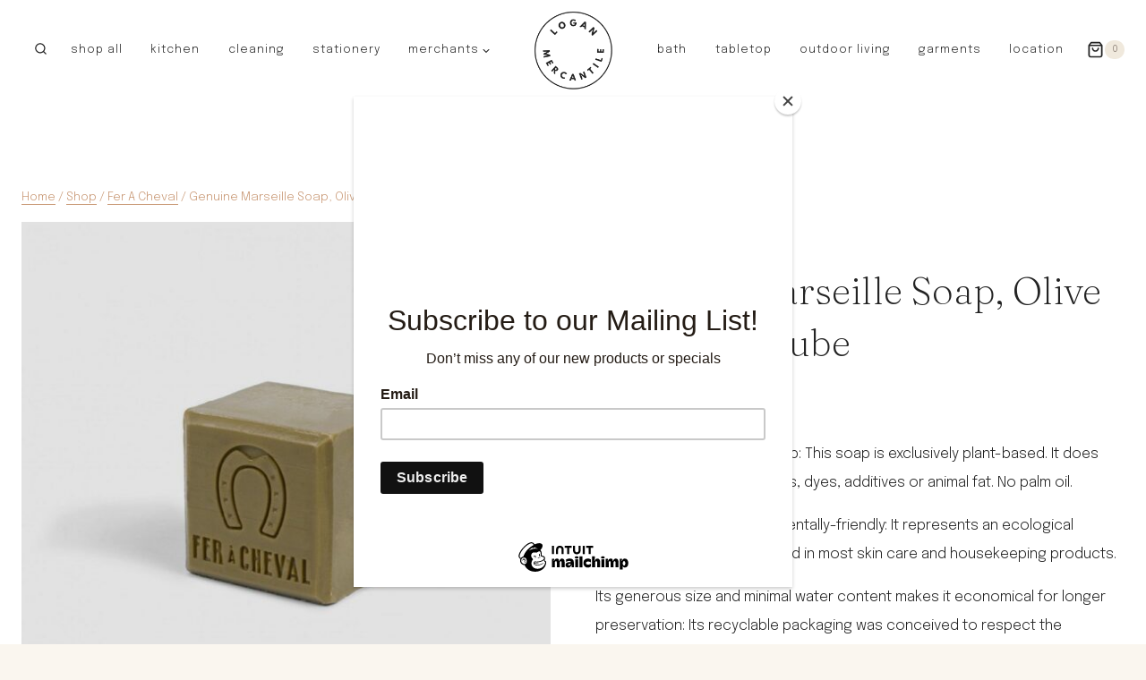

--- FILE ---
content_type: text/html; charset=UTF-8
request_url: https://shop.loganmercantile.com/shop/fer-a-cheval/olive-oil-soap-100g-cube/
body_size: 66630
content:
<!doctype html>
<html lang="en-US" class="no-js" itemtype="https://schema.org/Blog" itemscope>
<head>
	<meta charset="UTF-8">
	<meta name="viewport" content="width=device-width, initial-scale=1, minimum-scale=1">
	<link rel="profile" href="http://gmpg.org/xfn/11">
	<meta name='robots' content='index, follow, max-image-preview:large, max-snippet:-1, max-video-preview:-1' />

	<!-- This site is optimized with the Yoast SEO plugin v26.8 - https://yoast.com/product/yoast-seo-wordpress/ -->
	<title>Genuine Marseille Soap, Olive Oil, 100G Cube -</title>
	<link rel="canonical" href="https://shop.loganmercantile.com/shop/fer-a-cheval/olive-oil-soap-100g-cube/" />
	<meta property="og:locale" content="en_US" />
	<meta property="og:type" content="article" />
	<meta property="og:title" content="Genuine Marseille Soap, Olive Oil, 100G Cube -" />
	<meta property="og:description" content="A natural, hypoallergenic soap: This soap is exclusively plant-based. It does not contain any preservatives, dyes, additives or animal fat. No palm oil.  Biodegradable and environmentally-friendly: It represents an ecological alternative to chemicals found in most skin care and housekeeping products.  Its generous size and minimal water content makes it economical for longer preservation: Its recyclable packaging was conceived to respect the environment." />
	<meta property="og:url" content="https://shop.loganmercantile.com/shop/fer-a-cheval/olive-oil-soap-100g-cube/" />
	<meta property="article:modified_time" content="2026-01-21T20:41:51+00:00" />
	<meta property="og:image" content="https://shop.loganmercantile.com/wp-content/uploads/2021/12/original-99.jpeg" />
	<meta property="og:image:width" content="1000" />
	<meta property="og:image:height" content="1000" />
	<meta property="og:image:type" content="image/jpeg" />
	<script type="application/ld+json" class="yoast-schema-graph">{"@context":"https://schema.org","@graph":[{"@type":"WebPage","@id":"https://shop.loganmercantile.com/shop/fer-a-cheval/olive-oil-soap-100g-cube/","url":"https://shop.loganmercantile.com/shop/fer-a-cheval/olive-oil-soap-100g-cube/","name":"Genuine Marseille Soap, Olive Oil, 100G Cube -","isPartOf":{"@id":"https://shop.loganmercantile.com/#website"},"primaryImageOfPage":{"@id":"https://shop.loganmercantile.com/shop/fer-a-cheval/olive-oil-soap-100g-cube/#primaryimage"},"image":{"@id":"https://shop.loganmercantile.com/shop/fer-a-cheval/olive-oil-soap-100g-cube/#primaryimage"},"thumbnailUrl":"https://shop.loganmercantile.com/wp-content/uploads/2021/12/original-99.jpeg","datePublished":"2021-12-31T16:56:50+00:00","dateModified":"2026-01-21T20:41:51+00:00","breadcrumb":{"@id":"https://shop.loganmercantile.com/shop/fer-a-cheval/olive-oil-soap-100g-cube/#breadcrumb"},"inLanguage":"en-US","potentialAction":[{"@type":"ReadAction","target":["https://shop.loganmercantile.com/shop/fer-a-cheval/olive-oil-soap-100g-cube/"]}]},{"@type":"ImageObject","inLanguage":"en-US","@id":"https://shop.loganmercantile.com/shop/fer-a-cheval/olive-oil-soap-100g-cube/#primaryimage","url":"https://shop.loganmercantile.com/wp-content/uploads/2021/12/original-99.jpeg","contentUrl":"https://shop.loganmercantile.com/wp-content/uploads/2021/12/original-99.jpeg","width":1000,"height":1000},{"@type":"BreadcrumbList","@id":"https://shop.loganmercantile.com/shop/fer-a-cheval/olive-oil-soap-100g-cube/#breadcrumb","itemListElement":[{"@type":"ListItem","position":1,"name":"Home","item":"https://shop.loganmercantile.com/"},{"@type":"ListItem","position":2,"name":"Shop","item":"https://shop.loganmercantile.com/shop/"},{"@type":"ListItem","position":3,"name":"Genuine Marseille Soap, Olive Oil, 100G Cube"}]},{"@type":"WebSite","@id":"https://shop.loganmercantile.com/#website","url":"https://shop.loganmercantile.com/","name":"https://shop.loganmercantile.com/","description":"Logan Mercantile","publisher":{"@id":"https://shop.loganmercantile.com/#organization"},"potentialAction":[{"@type":"SearchAction","target":{"@type":"EntryPoint","urlTemplate":"https://shop.loganmercantile.com/?s={search_term_string}"},"query-input":{"@type":"PropertyValueSpecification","valueRequired":true,"valueName":"search_term_string"}}],"inLanguage":"en-US"},{"@type":"Organization","@id":"https://shop.loganmercantile.com/#organization","name":"Logan Mercantile","url":"https://shop.loganmercantile.com/","logo":{"@type":"ImageObject","inLanguage":"en-US","@id":"https://shop.loganmercantile.com/#/schema/logo/image/","url":"https://shop.loganmercantile.com/wp-content/uploads/2021/11/loganmercantile-2x.png","contentUrl":"https://shop.loganmercantile.com/wp-content/uploads/2021/11/loganmercantile-2x.png","width":400,"height":400,"caption":"Logan Mercantile"},"image":{"@id":"https://shop.loganmercantile.com/#/schema/logo/image/"}}]}</script>
	<!-- / Yoast SEO plugin. -->


<script type='application/javascript'  id='pys-version-script'>console.log('PixelYourSite Free version 11.1.5.2');</script>
<link rel='dns-prefetch' href='//web.squarecdn.com' />
<link rel='dns-prefetch' href='//www.googletagmanager.com' />
<link rel='dns-prefetch' href='//cdnjs.cloudflare.com' />
<link rel="alternate" type="application/rss+xml" title=" &raquo; Feed" href="https://shop.loganmercantile.com/feed/" />
<link rel="alternate" type="application/rss+xml" title=" &raquo; Comments Feed" href="https://shop.loganmercantile.com/comments/feed/" />
			<script>document.documentElement.classList.remove( 'no-js' );</script>
			<link rel="alternate" title="oEmbed (JSON)" type="application/json+oembed" href="https://shop.loganmercantile.com/wp-json/oembed/1.0/embed?url=https%3A%2F%2Fshop.loganmercantile.com%2Fshop%2Ffer-a-cheval%2Folive-oil-soap-100g-cube%2F" />
<link rel="alternate" title="oEmbed (XML)" type="text/xml+oembed" href="https://shop.loganmercantile.com/wp-json/oembed/1.0/embed?url=https%3A%2F%2Fshop.loganmercantile.com%2Fshop%2Ffer-a-cheval%2Folive-oil-soap-100g-cube%2F&#038;format=xml" />
		<!-- This site uses the Google Analytics by MonsterInsights plugin v9.11.1 - Using Analytics tracking - https://www.monsterinsights.com/ -->
							<script src="//www.googletagmanager.com/gtag/js?id=G-646DBDY42L"  data-cfasync="false" data-wpfc-render="false" async></script>
			<script data-cfasync="false" data-wpfc-render="false">
				var mi_version = '9.11.1';
				var mi_track_user = true;
				var mi_no_track_reason = '';
								var MonsterInsightsDefaultLocations = {"page_location":"https:\/\/shop.loganmercantile.com\/shop\/fer-a-cheval\/olive-oil-soap-100g-cube\/"};
								if ( typeof MonsterInsightsPrivacyGuardFilter === 'function' ) {
					var MonsterInsightsLocations = (typeof MonsterInsightsExcludeQuery === 'object') ? MonsterInsightsPrivacyGuardFilter( MonsterInsightsExcludeQuery ) : MonsterInsightsPrivacyGuardFilter( MonsterInsightsDefaultLocations );
				} else {
					var MonsterInsightsLocations = (typeof MonsterInsightsExcludeQuery === 'object') ? MonsterInsightsExcludeQuery : MonsterInsightsDefaultLocations;
				}

								var disableStrs = [
										'ga-disable-G-646DBDY42L',
									];

				/* Function to detect opted out users */
				function __gtagTrackerIsOptedOut() {
					for (var index = 0; index < disableStrs.length; index++) {
						if (document.cookie.indexOf(disableStrs[index] + '=true') > -1) {
							return true;
						}
					}

					return false;
				}

				/* Disable tracking if the opt-out cookie exists. */
				if (__gtagTrackerIsOptedOut()) {
					for (var index = 0; index < disableStrs.length; index++) {
						window[disableStrs[index]] = true;
					}
				}

				/* Opt-out function */
				function __gtagTrackerOptout() {
					for (var index = 0; index < disableStrs.length; index++) {
						document.cookie = disableStrs[index] + '=true; expires=Thu, 31 Dec 2099 23:59:59 UTC; path=/';
						window[disableStrs[index]] = true;
					}
				}

				if ('undefined' === typeof gaOptout) {
					function gaOptout() {
						__gtagTrackerOptout();
					}
				}
								window.dataLayer = window.dataLayer || [];

				window.MonsterInsightsDualTracker = {
					helpers: {},
					trackers: {},
				};
				if (mi_track_user) {
					function __gtagDataLayer() {
						dataLayer.push(arguments);
					}

					function __gtagTracker(type, name, parameters) {
						if (!parameters) {
							parameters = {};
						}

						if (parameters.send_to) {
							__gtagDataLayer.apply(null, arguments);
							return;
						}

						if (type === 'event') {
														parameters.send_to = monsterinsights_frontend.v4_id;
							var hookName = name;
							if (typeof parameters['event_category'] !== 'undefined') {
								hookName = parameters['event_category'] + ':' + name;
							}

							if (typeof MonsterInsightsDualTracker.trackers[hookName] !== 'undefined') {
								MonsterInsightsDualTracker.trackers[hookName](parameters);
							} else {
								__gtagDataLayer('event', name, parameters);
							}
							
						} else {
							__gtagDataLayer.apply(null, arguments);
						}
					}

					__gtagTracker('js', new Date());
					__gtagTracker('set', {
						'developer_id.dZGIzZG': true,
											});
					if ( MonsterInsightsLocations.page_location ) {
						__gtagTracker('set', MonsterInsightsLocations);
					}
										__gtagTracker('config', 'G-646DBDY42L', {"forceSSL":"true","link_attribution":"true"} );
										window.gtag = __gtagTracker;										(function () {
						/* https://developers.google.com/analytics/devguides/collection/analyticsjs/ */
						/* ga and __gaTracker compatibility shim. */
						var noopfn = function () {
							return null;
						};
						var newtracker = function () {
							return new Tracker();
						};
						var Tracker = function () {
							return null;
						};
						var p = Tracker.prototype;
						p.get = noopfn;
						p.set = noopfn;
						p.send = function () {
							var args = Array.prototype.slice.call(arguments);
							args.unshift('send');
							__gaTracker.apply(null, args);
						};
						var __gaTracker = function () {
							var len = arguments.length;
							if (len === 0) {
								return;
							}
							var f = arguments[len - 1];
							if (typeof f !== 'object' || f === null || typeof f.hitCallback !== 'function') {
								if ('send' === arguments[0]) {
									var hitConverted, hitObject = false, action;
									if ('event' === arguments[1]) {
										if ('undefined' !== typeof arguments[3]) {
											hitObject = {
												'eventAction': arguments[3],
												'eventCategory': arguments[2],
												'eventLabel': arguments[4],
												'value': arguments[5] ? arguments[5] : 1,
											}
										}
									}
									if ('pageview' === arguments[1]) {
										if ('undefined' !== typeof arguments[2]) {
											hitObject = {
												'eventAction': 'page_view',
												'page_path': arguments[2],
											}
										}
									}
									if (typeof arguments[2] === 'object') {
										hitObject = arguments[2];
									}
									if (typeof arguments[5] === 'object') {
										Object.assign(hitObject, arguments[5]);
									}
									if ('undefined' !== typeof arguments[1].hitType) {
										hitObject = arguments[1];
										if ('pageview' === hitObject.hitType) {
											hitObject.eventAction = 'page_view';
										}
									}
									if (hitObject) {
										action = 'timing' === arguments[1].hitType ? 'timing_complete' : hitObject.eventAction;
										hitConverted = mapArgs(hitObject);
										__gtagTracker('event', action, hitConverted);
									}
								}
								return;
							}

							function mapArgs(args) {
								var arg, hit = {};
								var gaMap = {
									'eventCategory': 'event_category',
									'eventAction': 'event_action',
									'eventLabel': 'event_label',
									'eventValue': 'event_value',
									'nonInteraction': 'non_interaction',
									'timingCategory': 'event_category',
									'timingVar': 'name',
									'timingValue': 'value',
									'timingLabel': 'event_label',
									'page': 'page_path',
									'location': 'page_location',
									'title': 'page_title',
									'referrer' : 'page_referrer',
								};
								for (arg in args) {
																		if (!(!args.hasOwnProperty(arg) || !gaMap.hasOwnProperty(arg))) {
										hit[gaMap[arg]] = args[arg];
									} else {
										hit[arg] = args[arg];
									}
								}
								return hit;
							}

							try {
								f.hitCallback();
							} catch (ex) {
							}
						};
						__gaTracker.create = newtracker;
						__gaTracker.getByName = newtracker;
						__gaTracker.getAll = function () {
							return [];
						};
						__gaTracker.remove = noopfn;
						__gaTracker.loaded = true;
						window['__gaTracker'] = __gaTracker;
					})();
									} else {
										console.log("");
					(function () {
						function __gtagTracker() {
							return null;
						}

						window['__gtagTracker'] = __gtagTracker;
						window['gtag'] = __gtagTracker;
					})();
									}
			</script>
							<!-- / Google Analytics by MonsterInsights -->
		<style id='wp-img-auto-sizes-contain-inline-css'>
img:is([sizes=auto i],[sizes^="auto," i]){contain-intrinsic-size:3000px 1500px}
/*# sourceURL=wp-img-auto-sizes-contain-inline-css */
</style>
<link rel='stylesheet' id='rprow-icon-css-css' href='https://cdnjs.cloudflare.com/ajax/libs/font-awesome/6.4.2/css/all.min.css?ver=4.7.0' media='all' />
<link rel='stylesheet' id='rprow_sweetalert_css-css' href='https://shop.loganmercantile.com/wp-content/plugins/woocommerce-related-products-pro/assets/css/sweetalert2.min.css?ver=1.0.0' media='all' />
<link rel='stylesheet' id='rprow_font_icons-css' href='https://cdnjs.cloudflare.com/ajax/libs/font-awesome/4.7.0/css/font-awesome.min.css?ver=1.0.0' media='all' />
<link rel='stylesheet' id='rprow_style-css' href='https://shop.loganmercantile.com/wp-content/plugins/woocommerce-related-products-pro/assets/css/rprow-related-products.css?ver=1.0.0' media='all' />
<link rel='stylesheet' id='wp-color-picker-css' href='https://shop.loganmercantile.com/wp-admin/css/color-picker.min.css?ver=6.9' media='all' />
<link rel='stylesheet' id='sbi_styles-css' href='https://shop.loganmercantile.com/wp-content/plugins/instagram-feed-pro/css/sbi-styles.min.css?ver=6.0.4' media='all' />
<style id='wp-emoji-styles-inline-css'>

	img.wp-smiley, img.emoji {
		display: inline !important;
		border: none !important;
		box-shadow: none !important;
		height: 1em !important;
		width: 1em !important;
		margin: 0 0.07em !important;
		vertical-align: -0.1em !important;
		background: none !important;
		padding: 0 !important;
	}
/*# sourceURL=wp-emoji-styles-inline-css */
</style>
<style id='wp-block-library-inline-css'>
:root{--wp-block-synced-color:#7a00df;--wp-block-synced-color--rgb:122,0,223;--wp-bound-block-color:var(--wp-block-synced-color);--wp-editor-canvas-background:#ddd;--wp-admin-theme-color:#007cba;--wp-admin-theme-color--rgb:0,124,186;--wp-admin-theme-color-darker-10:#006ba1;--wp-admin-theme-color-darker-10--rgb:0,107,160.5;--wp-admin-theme-color-darker-20:#005a87;--wp-admin-theme-color-darker-20--rgb:0,90,135;--wp-admin-border-width-focus:2px}@media (min-resolution:192dpi){:root{--wp-admin-border-width-focus:1.5px}}.wp-element-button{cursor:pointer}:root .has-very-light-gray-background-color{background-color:#eee}:root .has-very-dark-gray-background-color{background-color:#313131}:root .has-very-light-gray-color{color:#eee}:root .has-very-dark-gray-color{color:#313131}:root .has-vivid-green-cyan-to-vivid-cyan-blue-gradient-background{background:linear-gradient(135deg,#00d084,#0693e3)}:root .has-purple-crush-gradient-background{background:linear-gradient(135deg,#34e2e4,#4721fb 50%,#ab1dfe)}:root .has-hazy-dawn-gradient-background{background:linear-gradient(135deg,#faaca8,#dad0ec)}:root .has-subdued-olive-gradient-background{background:linear-gradient(135deg,#fafae1,#67a671)}:root .has-atomic-cream-gradient-background{background:linear-gradient(135deg,#fdd79a,#004a59)}:root .has-nightshade-gradient-background{background:linear-gradient(135deg,#330968,#31cdcf)}:root .has-midnight-gradient-background{background:linear-gradient(135deg,#020381,#2874fc)}:root{--wp--preset--font-size--normal:16px;--wp--preset--font-size--huge:42px}.has-regular-font-size{font-size:1em}.has-larger-font-size{font-size:2.625em}.has-normal-font-size{font-size:var(--wp--preset--font-size--normal)}.has-huge-font-size{font-size:var(--wp--preset--font-size--huge)}.has-text-align-center{text-align:center}.has-text-align-left{text-align:left}.has-text-align-right{text-align:right}.has-fit-text{white-space:nowrap!important}#end-resizable-editor-section{display:none}.aligncenter{clear:both}.items-justified-left{justify-content:flex-start}.items-justified-center{justify-content:center}.items-justified-right{justify-content:flex-end}.items-justified-space-between{justify-content:space-between}.screen-reader-text{border:0;clip-path:inset(50%);height:1px;margin:-1px;overflow:hidden;padding:0;position:absolute;width:1px;word-wrap:normal!important}.screen-reader-text:focus{background-color:#ddd;clip-path:none;color:#444;display:block;font-size:1em;height:auto;left:5px;line-height:normal;padding:15px 23px 14px;text-decoration:none;top:5px;width:auto;z-index:100000}html :where(.has-border-color){border-style:solid}html :where([style*=border-top-color]){border-top-style:solid}html :where([style*=border-right-color]){border-right-style:solid}html :where([style*=border-bottom-color]){border-bottom-style:solid}html :where([style*=border-left-color]){border-left-style:solid}html :where([style*=border-width]){border-style:solid}html :where([style*=border-top-width]){border-top-style:solid}html :where([style*=border-right-width]){border-right-style:solid}html :where([style*=border-bottom-width]){border-bottom-style:solid}html :where([style*=border-left-width]){border-left-style:solid}html :where(img[class*=wp-image-]){height:auto;max-width:100%}:where(figure){margin:0 0 1em}html :where(.is-position-sticky){--wp-admin--admin-bar--position-offset:var(--wp-admin--admin-bar--height,0px)}@media screen and (max-width:600px){html :where(.is-position-sticky){--wp-admin--admin-bar--position-offset:0px}}

/*# sourceURL=wp-block-library-inline-css */
</style><style id='wp-block-image-inline-css'>
.wp-block-image>a,.wp-block-image>figure>a{display:inline-block}.wp-block-image img{box-sizing:border-box;height:auto;max-width:100%;vertical-align:bottom}@media not (prefers-reduced-motion){.wp-block-image img.hide{visibility:hidden}.wp-block-image img.show{animation:show-content-image .4s}}.wp-block-image[style*=border-radius] img,.wp-block-image[style*=border-radius]>a{border-radius:inherit}.wp-block-image.has-custom-border img{box-sizing:border-box}.wp-block-image.aligncenter{text-align:center}.wp-block-image.alignfull>a,.wp-block-image.alignwide>a{width:100%}.wp-block-image.alignfull img,.wp-block-image.alignwide img{height:auto;width:100%}.wp-block-image .aligncenter,.wp-block-image .alignleft,.wp-block-image .alignright,.wp-block-image.aligncenter,.wp-block-image.alignleft,.wp-block-image.alignright{display:table}.wp-block-image .aligncenter>figcaption,.wp-block-image .alignleft>figcaption,.wp-block-image .alignright>figcaption,.wp-block-image.aligncenter>figcaption,.wp-block-image.alignleft>figcaption,.wp-block-image.alignright>figcaption{caption-side:bottom;display:table-caption}.wp-block-image .alignleft{float:left;margin:.5em 1em .5em 0}.wp-block-image .alignright{float:right;margin:.5em 0 .5em 1em}.wp-block-image .aligncenter{margin-left:auto;margin-right:auto}.wp-block-image :where(figcaption){margin-bottom:1em;margin-top:.5em}.wp-block-image.is-style-circle-mask img{border-radius:9999px}@supports ((-webkit-mask-image:none) or (mask-image:none)) or (-webkit-mask-image:none){.wp-block-image.is-style-circle-mask img{border-radius:0;-webkit-mask-image:url('data:image/svg+xml;utf8,<svg viewBox="0 0 100 100" xmlns="http://www.w3.org/2000/svg"><circle cx="50" cy="50" r="50"/></svg>');mask-image:url('data:image/svg+xml;utf8,<svg viewBox="0 0 100 100" xmlns="http://www.w3.org/2000/svg"><circle cx="50" cy="50" r="50"/></svg>');mask-mode:alpha;-webkit-mask-position:center;mask-position:center;-webkit-mask-repeat:no-repeat;mask-repeat:no-repeat;-webkit-mask-size:contain;mask-size:contain}}:root :where(.wp-block-image.is-style-rounded img,.wp-block-image .is-style-rounded img){border-radius:9999px}.wp-block-image figure{margin:0}.wp-lightbox-container{display:flex;flex-direction:column;position:relative}.wp-lightbox-container img{cursor:zoom-in}.wp-lightbox-container img:hover+button{opacity:1}.wp-lightbox-container button{align-items:center;backdrop-filter:blur(16px) saturate(180%);background-color:#5a5a5a40;border:none;border-radius:4px;cursor:zoom-in;display:flex;height:20px;justify-content:center;opacity:0;padding:0;position:absolute;right:16px;text-align:center;top:16px;width:20px;z-index:100}@media not (prefers-reduced-motion){.wp-lightbox-container button{transition:opacity .2s ease}}.wp-lightbox-container button:focus-visible{outline:3px auto #5a5a5a40;outline:3px auto -webkit-focus-ring-color;outline-offset:3px}.wp-lightbox-container button:hover{cursor:pointer;opacity:1}.wp-lightbox-container button:focus{opacity:1}.wp-lightbox-container button:focus,.wp-lightbox-container button:hover,.wp-lightbox-container button:not(:hover):not(:active):not(.has-background){background-color:#5a5a5a40;border:none}.wp-lightbox-overlay{box-sizing:border-box;cursor:zoom-out;height:100vh;left:0;overflow:hidden;position:fixed;top:0;visibility:hidden;width:100%;z-index:100000}.wp-lightbox-overlay .close-button{align-items:center;cursor:pointer;display:flex;justify-content:center;min-height:40px;min-width:40px;padding:0;position:absolute;right:calc(env(safe-area-inset-right) + 16px);top:calc(env(safe-area-inset-top) + 16px);z-index:5000000}.wp-lightbox-overlay .close-button:focus,.wp-lightbox-overlay .close-button:hover,.wp-lightbox-overlay .close-button:not(:hover):not(:active):not(.has-background){background:none;border:none}.wp-lightbox-overlay .lightbox-image-container{height:var(--wp--lightbox-container-height);left:50%;overflow:hidden;position:absolute;top:50%;transform:translate(-50%,-50%);transform-origin:top left;width:var(--wp--lightbox-container-width);z-index:9999999999}.wp-lightbox-overlay .wp-block-image{align-items:center;box-sizing:border-box;display:flex;height:100%;justify-content:center;margin:0;position:relative;transform-origin:0 0;width:100%;z-index:3000000}.wp-lightbox-overlay .wp-block-image img{height:var(--wp--lightbox-image-height);min-height:var(--wp--lightbox-image-height);min-width:var(--wp--lightbox-image-width);width:var(--wp--lightbox-image-width)}.wp-lightbox-overlay .wp-block-image figcaption{display:none}.wp-lightbox-overlay button{background:none;border:none}.wp-lightbox-overlay .scrim{background-color:#fff;height:100%;opacity:.9;position:absolute;width:100%;z-index:2000000}.wp-lightbox-overlay.active{visibility:visible}@media not (prefers-reduced-motion){.wp-lightbox-overlay.active{animation:turn-on-visibility .25s both}.wp-lightbox-overlay.active img{animation:turn-on-visibility .35s both}.wp-lightbox-overlay.show-closing-animation:not(.active){animation:turn-off-visibility .35s both}.wp-lightbox-overlay.show-closing-animation:not(.active) img{animation:turn-off-visibility .25s both}.wp-lightbox-overlay.zoom.active{animation:none;opacity:1;visibility:visible}.wp-lightbox-overlay.zoom.active .lightbox-image-container{animation:lightbox-zoom-in .4s}.wp-lightbox-overlay.zoom.active .lightbox-image-container img{animation:none}.wp-lightbox-overlay.zoom.active .scrim{animation:turn-on-visibility .4s forwards}.wp-lightbox-overlay.zoom.show-closing-animation:not(.active){animation:none}.wp-lightbox-overlay.zoom.show-closing-animation:not(.active) .lightbox-image-container{animation:lightbox-zoom-out .4s}.wp-lightbox-overlay.zoom.show-closing-animation:not(.active) .lightbox-image-container img{animation:none}.wp-lightbox-overlay.zoom.show-closing-animation:not(.active) .scrim{animation:turn-off-visibility .4s forwards}}@keyframes show-content-image{0%{visibility:hidden}99%{visibility:hidden}to{visibility:visible}}@keyframes turn-on-visibility{0%{opacity:0}to{opacity:1}}@keyframes turn-off-visibility{0%{opacity:1;visibility:visible}99%{opacity:0;visibility:visible}to{opacity:0;visibility:hidden}}@keyframes lightbox-zoom-in{0%{transform:translate(calc((-100vw + var(--wp--lightbox-scrollbar-width))/2 + var(--wp--lightbox-initial-left-position)),calc(-50vh + var(--wp--lightbox-initial-top-position))) scale(var(--wp--lightbox-scale))}to{transform:translate(-50%,-50%) scale(1)}}@keyframes lightbox-zoom-out{0%{transform:translate(-50%,-50%) scale(1);visibility:visible}99%{visibility:visible}to{transform:translate(calc((-100vw + var(--wp--lightbox-scrollbar-width))/2 + var(--wp--lightbox-initial-left-position)),calc(-50vh + var(--wp--lightbox-initial-top-position))) scale(var(--wp--lightbox-scale));visibility:hidden}}
/*# sourceURL=https://shop.loganmercantile.com/wp-includes/blocks/image/style.min.css */
</style>
<style id='global-styles-inline-css'>
:root{--wp--preset--aspect-ratio--square: 1;--wp--preset--aspect-ratio--4-3: 4/3;--wp--preset--aspect-ratio--3-4: 3/4;--wp--preset--aspect-ratio--3-2: 3/2;--wp--preset--aspect-ratio--2-3: 2/3;--wp--preset--aspect-ratio--16-9: 16/9;--wp--preset--aspect-ratio--9-16: 9/16;--wp--preset--color--black: #000000;--wp--preset--color--cyan-bluish-gray: #abb8c3;--wp--preset--color--white: #ffffff;--wp--preset--color--pale-pink: #f78da7;--wp--preset--color--vivid-red: #cf2e2e;--wp--preset--color--luminous-vivid-orange: #ff6900;--wp--preset--color--luminous-vivid-amber: #fcb900;--wp--preset--color--light-green-cyan: #7bdcb5;--wp--preset--color--vivid-green-cyan: #00d084;--wp--preset--color--pale-cyan-blue: #8ed1fc;--wp--preset--color--vivid-cyan-blue: #0693e3;--wp--preset--color--vivid-purple: #9b51e0;--wp--preset--color--theme-palette-1: #bdb7a2;--wp--preset--color--theme-palette-2: #7d8574;--wp--preset--color--theme-palette-3: #232323;--wp--preset--color--theme-palette-4: #887c73;--wp--preset--color--theme-palette-5: #c99976;--wp--preset--color--theme-palette-6: #caad9a;--wp--preset--color--theme-palette-7: #f0e9dd;--wp--preset--color--theme-palette-8: #faf6ef;--wp--preset--color--theme-palette-9: #FFFFFF;--wp--preset--gradient--vivid-cyan-blue-to-vivid-purple: linear-gradient(135deg,rgb(6,147,227) 0%,rgb(155,81,224) 100%);--wp--preset--gradient--light-green-cyan-to-vivid-green-cyan: linear-gradient(135deg,rgb(122,220,180) 0%,rgb(0,208,130) 100%);--wp--preset--gradient--luminous-vivid-amber-to-luminous-vivid-orange: linear-gradient(135deg,rgb(252,185,0) 0%,rgb(255,105,0) 100%);--wp--preset--gradient--luminous-vivid-orange-to-vivid-red: linear-gradient(135deg,rgb(255,105,0) 0%,rgb(207,46,46) 100%);--wp--preset--gradient--very-light-gray-to-cyan-bluish-gray: linear-gradient(135deg,rgb(238,238,238) 0%,rgb(169,184,195) 100%);--wp--preset--gradient--cool-to-warm-spectrum: linear-gradient(135deg,rgb(74,234,220) 0%,rgb(151,120,209) 20%,rgb(207,42,186) 40%,rgb(238,44,130) 60%,rgb(251,105,98) 80%,rgb(254,248,76) 100%);--wp--preset--gradient--blush-light-purple: linear-gradient(135deg,rgb(255,206,236) 0%,rgb(152,150,240) 100%);--wp--preset--gradient--blush-bordeaux: linear-gradient(135deg,rgb(254,205,165) 0%,rgb(254,45,45) 50%,rgb(107,0,62) 100%);--wp--preset--gradient--luminous-dusk: linear-gradient(135deg,rgb(255,203,112) 0%,rgb(199,81,192) 50%,rgb(65,88,208) 100%);--wp--preset--gradient--pale-ocean: linear-gradient(135deg,rgb(255,245,203) 0%,rgb(182,227,212) 50%,rgb(51,167,181) 100%);--wp--preset--gradient--electric-grass: linear-gradient(135deg,rgb(202,248,128) 0%,rgb(113,206,126) 100%);--wp--preset--gradient--midnight: linear-gradient(135deg,rgb(2,3,129) 0%,rgb(40,116,252) 100%);--wp--preset--font-size--small: 14px;--wp--preset--font-size--medium: 24px;--wp--preset--font-size--large: 32px;--wp--preset--font-size--x-large: 42px;--wp--preset--font-size--larger: 40px;--wp--preset--spacing--20: 0.44rem;--wp--preset--spacing--30: 0.67rem;--wp--preset--spacing--40: 1rem;--wp--preset--spacing--50: 1.5rem;--wp--preset--spacing--60: 2.25rem;--wp--preset--spacing--70: 3.38rem;--wp--preset--spacing--80: 5.06rem;--wp--preset--shadow--natural: 6px 6px 9px rgba(0, 0, 0, 0.2);--wp--preset--shadow--deep: 12px 12px 50px rgba(0, 0, 0, 0.4);--wp--preset--shadow--sharp: 6px 6px 0px rgba(0, 0, 0, 0.2);--wp--preset--shadow--outlined: 6px 6px 0px -3px rgb(255, 255, 255), 6px 6px rgb(0, 0, 0);--wp--preset--shadow--crisp: 6px 6px 0px rgb(0, 0, 0);}:where(.is-layout-flex){gap: 0.5em;}:where(.is-layout-grid){gap: 0.5em;}body .is-layout-flex{display: flex;}.is-layout-flex{flex-wrap: wrap;align-items: center;}.is-layout-flex > :is(*, div){margin: 0;}body .is-layout-grid{display: grid;}.is-layout-grid > :is(*, div){margin: 0;}:where(.wp-block-columns.is-layout-flex){gap: 2em;}:where(.wp-block-columns.is-layout-grid){gap: 2em;}:where(.wp-block-post-template.is-layout-flex){gap: 1.25em;}:where(.wp-block-post-template.is-layout-grid){gap: 1.25em;}.has-black-color{color: var(--wp--preset--color--black) !important;}.has-cyan-bluish-gray-color{color: var(--wp--preset--color--cyan-bluish-gray) !important;}.has-white-color{color: var(--wp--preset--color--white) !important;}.has-pale-pink-color{color: var(--wp--preset--color--pale-pink) !important;}.has-vivid-red-color{color: var(--wp--preset--color--vivid-red) !important;}.has-luminous-vivid-orange-color{color: var(--wp--preset--color--luminous-vivid-orange) !important;}.has-luminous-vivid-amber-color{color: var(--wp--preset--color--luminous-vivid-amber) !important;}.has-light-green-cyan-color{color: var(--wp--preset--color--light-green-cyan) !important;}.has-vivid-green-cyan-color{color: var(--wp--preset--color--vivid-green-cyan) !important;}.has-pale-cyan-blue-color{color: var(--wp--preset--color--pale-cyan-blue) !important;}.has-vivid-cyan-blue-color{color: var(--wp--preset--color--vivid-cyan-blue) !important;}.has-vivid-purple-color{color: var(--wp--preset--color--vivid-purple) !important;}.has-black-background-color{background-color: var(--wp--preset--color--black) !important;}.has-cyan-bluish-gray-background-color{background-color: var(--wp--preset--color--cyan-bluish-gray) !important;}.has-white-background-color{background-color: var(--wp--preset--color--white) !important;}.has-pale-pink-background-color{background-color: var(--wp--preset--color--pale-pink) !important;}.has-vivid-red-background-color{background-color: var(--wp--preset--color--vivid-red) !important;}.has-luminous-vivid-orange-background-color{background-color: var(--wp--preset--color--luminous-vivid-orange) !important;}.has-luminous-vivid-amber-background-color{background-color: var(--wp--preset--color--luminous-vivid-amber) !important;}.has-light-green-cyan-background-color{background-color: var(--wp--preset--color--light-green-cyan) !important;}.has-vivid-green-cyan-background-color{background-color: var(--wp--preset--color--vivid-green-cyan) !important;}.has-pale-cyan-blue-background-color{background-color: var(--wp--preset--color--pale-cyan-blue) !important;}.has-vivid-cyan-blue-background-color{background-color: var(--wp--preset--color--vivid-cyan-blue) !important;}.has-vivid-purple-background-color{background-color: var(--wp--preset--color--vivid-purple) !important;}.has-black-border-color{border-color: var(--wp--preset--color--black) !important;}.has-cyan-bluish-gray-border-color{border-color: var(--wp--preset--color--cyan-bluish-gray) !important;}.has-white-border-color{border-color: var(--wp--preset--color--white) !important;}.has-pale-pink-border-color{border-color: var(--wp--preset--color--pale-pink) !important;}.has-vivid-red-border-color{border-color: var(--wp--preset--color--vivid-red) !important;}.has-luminous-vivid-orange-border-color{border-color: var(--wp--preset--color--luminous-vivid-orange) !important;}.has-luminous-vivid-amber-border-color{border-color: var(--wp--preset--color--luminous-vivid-amber) !important;}.has-light-green-cyan-border-color{border-color: var(--wp--preset--color--light-green-cyan) !important;}.has-vivid-green-cyan-border-color{border-color: var(--wp--preset--color--vivid-green-cyan) !important;}.has-pale-cyan-blue-border-color{border-color: var(--wp--preset--color--pale-cyan-blue) !important;}.has-vivid-cyan-blue-border-color{border-color: var(--wp--preset--color--vivid-cyan-blue) !important;}.has-vivid-purple-border-color{border-color: var(--wp--preset--color--vivid-purple) !important;}.has-vivid-cyan-blue-to-vivid-purple-gradient-background{background: var(--wp--preset--gradient--vivid-cyan-blue-to-vivid-purple) !important;}.has-light-green-cyan-to-vivid-green-cyan-gradient-background{background: var(--wp--preset--gradient--light-green-cyan-to-vivid-green-cyan) !important;}.has-luminous-vivid-amber-to-luminous-vivid-orange-gradient-background{background: var(--wp--preset--gradient--luminous-vivid-amber-to-luminous-vivid-orange) !important;}.has-luminous-vivid-orange-to-vivid-red-gradient-background{background: var(--wp--preset--gradient--luminous-vivid-orange-to-vivid-red) !important;}.has-very-light-gray-to-cyan-bluish-gray-gradient-background{background: var(--wp--preset--gradient--very-light-gray-to-cyan-bluish-gray) !important;}.has-cool-to-warm-spectrum-gradient-background{background: var(--wp--preset--gradient--cool-to-warm-spectrum) !important;}.has-blush-light-purple-gradient-background{background: var(--wp--preset--gradient--blush-light-purple) !important;}.has-blush-bordeaux-gradient-background{background: var(--wp--preset--gradient--blush-bordeaux) !important;}.has-luminous-dusk-gradient-background{background: var(--wp--preset--gradient--luminous-dusk) !important;}.has-pale-ocean-gradient-background{background: var(--wp--preset--gradient--pale-ocean) !important;}.has-electric-grass-gradient-background{background: var(--wp--preset--gradient--electric-grass) !important;}.has-midnight-gradient-background{background: var(--wp--preset--gradient--midnight) !important;}.has-small-font-size{font-size: var(--wp--preset--font-size--small) !important;}.has-medium-font-size{font-size: var(--wp--preset--font-size--medium) !important;}.has-large-font-size{font-size: var(--wp--preset--font-size--large) !important;}.has-x-large-font-size{font-size: var(--wp--preset--font-size--x-large) !important;}
/*# sourceURL=global-styles-inline-css */
</style>

<style id='classic-theme-styles-inline-css'>
/*! This file is auto-generated */
.wp-block-button__link{color:#fff;background-color:#32373c;border-radius:9999px;box-shadow:none;text-decoration:none;padding:calc(.667em + 2px) calc(1.333em + 2px);font-size:1.125em}.wp-block-file__button{background:#32373c;color:#fff;text-decoration:none}
/*# sourceURL=/wp-includes/css/classic-themes.min.css */
</style>
<link rel='stylesheet' id='photoswipe-css' href='https://shop.loganmercantile.com/wp-content/plugins/woocommerce/assets/css/photoswipe/photoswipe.min.css?ver=10.4.3' media='all' />
<link rel='stylesheet' id='photoswipe-default-skin-css' href='https://shop.loganmercantile.com/wp-content/plugins/woocommerce/assets/css/photoswipe/default-skin/default-skin.min.css?ver=10.4.3' media='all' />
<style id='woocommerce-inline-inline-css'>
.woocommerce form .form-row .required { visibility: visible; }
/*# sourceURL=woocommerce-inline-inline-css */
</style>
<link rel='stylesheet' id='gateway-css' href='https://shop.loganmercantile.com/wp-content/plugins/woocommerce-paypal-payments/modules/ppcp-button/assets/css/gateway.css?ver=3.3.2' media='all' />
<link rel='stylesheet' id='bloom-style-css' href='https://shop.loganmercantile.com/wp-content/themes/bloom/style.css?ver=1_0_0' media='all' />
<link rel='stylesheet' id='kadence-global-css' href='https://shop.loganmercantile.com/wp-content/themes/kadence/assets/css/global.min.css?ver=1.1.4' media='all' />
<style id='kadence-global-inline-css'>
/* Kadence Base CSS */
:root{--global-palette1:#bdb7a2;--global-palette2:#7d8574;--global-palette3:#232323;--global-palette4:#887c73;--global-palette5:#c99976;--global-palette6:#caad9a;--global-palette7:#f0e9dd;--global-palette8:#faf6ef;--global-palette9:#FFFFFF;--global-palette-highlight:var(--global-palette5);--global-palette-highlight-alt:var(--global-palette6);--global-palette-highlight-alt2:var(--global-palette9);--global-palette-btn-bg:rgba(255,255,255,0);--global-palette-btn-bg-hover:rgba(255,255,255,0);--global-palette-btn:var(--global-palette3);--global-palette-btn-hover:var(--global-palette5);--global-body-font-family:Epilogue, sans-serif;--global-heading-font-family:Fraunces, serif;--global-primary-nav-font-family:inherit;--global-fallback-font:sans-serif;--global-content-width:1280px;}:root .has-theme-palette-1-background-color{background-color:var(--global-palette1);}:root .has-theme-palette-1-color{color:var(--global-palette1);}:root .has-theme-palette-2-background-color{background-color:var(--global-palette2);}:root .has-theme-palette-2-color{color:var(--global-palette2);}:root .has-theme-palette-3-background-color{background-color:var(--global-palette3);}:root .has-theme-palette-3-color{color:var(--global-palette3);}:root .has-theme-palette-4-background-color{background-color:var(--global-palette4);}:root .has-theme-palette-4-color{color:var(--global-palette4);}:root .has-theme-palette-5-background-color{background-color:var(--global-palette5);}:root .has-theme-palette-5-color{color:var(--global-palette5);}:root .has-theme-palette-6-background-color{background-color:var(--global-palette6);}:root .has-theme-palette-6-color{color:var(--global-palette6);}:root .has-theme-palette-7-background-color{background-color:var(--global-palette7);}:root .has-theme-palette-7-color{color:var(--global-palette7);}:root .has-theme-palette-8-background-color{background-color:var(--global-palette8);}:root .has-theme-palette-8-color{color:var(--global-palette8);}:root .has-theme-palette-9-background-color{background-color:var(--global-palette9);}:root .has-theme-palette-9-color{color:var(--global-palette9);}:root .has-theme-palette1-background-color{background-color:var(--global-palette1);}:root .has-theme-palette1-color{color:var(--global-palette1);}:root .has-theme-palette2-background-color{background-color:var(--global-palette2);}:root .has-theme-palette2-color{color:var(--global-palette2);}:root .has-theme-palette3-background-color{background-color:var(--global-palette3);}:root .has-theme-palette3-color{color:var(--global-palette3);}:root .has-theme-palette4-background-color{background-color:var(--global-palette4);}:root .has-theme-palette4-color{color:var(--global-palette4);}:root .has-theme-palette5-background-color{background-color:var(--global-palette5);}:root .has-theme-palette5-color{color:var(--global-palette5);}:root .has-theme-palette6-background-color{background-color:var(--global-palette6);}:root .has-theme-palette6-color{color:var(--global-palette6);}:root .has-theme-palette7-background-color{background-color:var(--global-palette7);}:root .has-theme-palette7-color{color:var(--global-palette7);}:root .has-theme-palette8-background-color{background-color:var(--global-palette8);}:root .has-theme-palette8-color{color:var(--global-palette8);}:root .has-theme-palette9-background-color{background-color:var(--global-palette9);}:root .has-theme-palette9-color{color:var(--global-palette9);}body{background:var(--global-palette8);}body, input, select, optgroup, textarea{font-style:normal;font-weight:300;font-size:16px;line-height:2;font-family:var(--global-body-font-family);color:var(--global-palette3);}.content-bg, body.content-style-unboxed .site{background:var(--global-palette9);}h1,h2,h3,h4,h5,h6{font-family:var(--global-heading-font-family);}h1{font-style:normal;font-weight:200;font-size:42px;line-height:1.4;color:var(--global-palette3);}h2{font-style:normal;font-weight:200;font-size:36px;line-height:1.4;color:var(--global-palette3);}h3{font-style:normal;font-weight:200;font-size:31px;line-height:1.5;color:var(--global-palette3);}h4{font-style:normal;font-weight:200;font-size:26px;line-height:1.6;color:var(--global-palette3);}h5{font-style:italic;font-weight:200;font-size:20px;line-height:1.6;color:var(--global-palette3);}h6{font-style:normal;font-weight:normal;font-size:13px;line-height:1.5;letter-spacing:2px;font-family:Epilogue, sans-serif;text-transform:uppercase;color:var(--global-palette3);}.site-container, .site-header-row-layout-contained, .site-footer-row-layout-contained, .entry-hero-layout-contained, .comments-area, .alignfull > .wp-block-cover__inner-container, .alignwide > .wp-block-cover__inner-container{max-width:1280px;}.content-width-narrow .content-container.site-container, .content-width-narrow .hero-container.site-container{max-width:960px;}@media all and (min-width: 1510px){.site .content-container  .alignwide{margin-left:-115px;margin-right:-115px;width:unset;max-width:unset;}}@media all and (min-width: 1220px){.content-width-narrow .site .content-container .alignwide{margin-left:-130px;margin-right:-130px;width:unset;max-width:unset;}}.content-style-boxed .site .entry-content .alignwide{margin-left:-2rem;margin-right:-2rem;}@media all and (max-width: 1024px){.content-style-boxed .site .entry-content .alignwide{margin-left:-2rem;margin-right:-2rem;}}@media all and (max-width: 767px){.content-style-boxed .site .entry-content .alignwide{margin-left:-1.5rem;margin-right:-1.5rem;}}.content-area{margin-top:7rem;margin-bottom:7rem;}@media all and (max-width: 1024px){.content-area{margin-top:3rem;margin-bottom:3rem;}}@media all and (max-width: 767px){.content-area{margin-top:2rem;margin-bottom:2rem;}}.entry-content-wrap{padding:2rem;}@media all and (max-width: 1024px){.entry-content-wrap{padding:2rem;}}@media all and (max-width: 767px){.entry-content-wrap{padding:1.5rem;}}.entry.single-entry{border-radius:0px 0px 0px 0px;}.entry.loop-entry{border-radius:0px 0px 0px 0px;}.loop-entry .entry-content-wrap{padding:2rem;}@media all and (max-width: 1024px){.loop-entry .entry-content-wrap{padding:2rem;}}@media all and (max-width: 767px){.loop-entry .entry-content-wrap{padding:1.5rem;}}.has-sidebar:not(.has-left-sidebar) .content-container{grid-template-columns:1fr 25%;}.has-sidebar.has-left-sidebar .content-container{grid-template-columns:25% 1fr;}.primary-sidebar.widget-area .widget{margin-bottom:2.5em;font-style:normal;color:var(--global-palette3);}.primary-sidebar.widget-area .widget-title{font-style:normal;font-weight:300;font-size:28px;line-height:1.5;text-transform:none;color:var(--global-palette3);}.primary-sidebar.widget-area .widget a:not(.button){color:var(--global-palette3);}.primary-sidebar.widget-area .widget a:not(.button):hover{color:var(--global-palette4);}.has-sidebar.has-left-sidebar .primary-sidebar.widget-area{border-right:0px none var(--global-palette9);}.has-sidebar:not(.has-left-sidebar) .primary-sidebar.widget-area{border-left:0px none var(--global-palette9);}button, .button, .wp-block-button__link, input[type="button"], input[type="reset"], input[type="submit"], .fl-button, .elementor-button-wrapper .elementor-button{font-style:normal;font-weight:300;font-size:14px;letter-spacing:2px;text-transform:uppercase;border-radius:0px;padding:10px 30px 8px 30px;border:1px solid currentColor;border-color:var(--global-palette3);}.wp-block-button.is-style-outline .wp-block-button__link{padding:10px 30px 8px 30px;}button:hover, button:focus, button:active, .button:hover, .button:focus, .button:active, .wp-block-button__link:hover, .wp-block-button__link:focus, .wp-block-button__link:active, input[type="button"]:hover, input[type="button"]:focus, input[type="button"]:active, input[type="reset"]:hover, input[type="reset"]:focus, input[type="reset"]:active, input[type="submit"]:hover, input[type="submit"]:focus, input[type="submit"]:active, .elementor-button-wrapper .elementor-button:hover, .elementor-button-wrapper .elementor-button:focus, .elementor-button-wrapper .elementor-button:active{border-color:var(--global-palette5);}@media all and (max-width: 1024px){button, .button, .wp-block-button__link, input[type="button"], input[type="reset"], input[type="submit"], .fl-button, .elementor-button-wrapper .elementor-button{border-color:var(--global-palette3);}}@media all and (max-width: 767px){button, .button, .wp-block-button__link, input[type="button"], input[type="reset"], input[type="submit"], .fl-button, .elementor-button-wrapper .elementor-button{border-color:var(--global-palette3);}}@media all and (min-width: 1025px){.transparent-header .entry-hero .entry-hero-container-inner{padding-top:100px;}}@media all and (max-width: 1024px){.mobile-transparent-header .entry-hero .entry-hero-container-inner{padding-top:100px;}}@media all and (max-width: 767px){.mobile-transparent-header .entry-hero .entry-hero-container-inner{padding-top:90px;}}.site-middle-footer-wrap .site-footer-row-container-inner{background:var(--global-palette8);border-top:1px solid var(--global-palette3);border-bottom:1px solid var(--global-palette3);}.site-middle-footer-inner-wrap{padding-top:60px;padding-bottom:38px;grid-column-gap:30px;grid-row-gap:30px;}.site-middle-footer-inner-wrap .widget{margin-bottom:30px;}.site-middle-footer-inner-wrap .site-footer-section:not(:last-child):after{right:calc(-30px / 2);}.site-top-footer-inner-wrap{padding-top:30px;padding-bottom:30px;grid-column-gap:30px;grid-row-gap:30px;}.site-top-footer-inner-wrap .widget{margin-bottom:30px;}.site-top-footer-inner-wrap .site-footer-section:not(:last-child):after{right:calc(-30px / 2);}.site-bottom-footer-wrap .site-footer-row-container-inner{background:var(--global-palette9);}.site-bottom-footer-inner-wrap{padding-top:30px;padding-bottom:25px;grid-column-gap:30px;}.site-bottom-footer-inner-wrap .widget{margin-bottom:30px;}.site-bottom-footer-inner-wrap .site-footer-section:not(:last-child):after{right:calc(-30px / 2);}.footer-social-wrap{margin:0px 0px 0px 0px;}.footer-social-inner-wrap{font-size:1em;margin-top:-0em;margin-left:calc(-0em / 2);margin-right:calc(-0em / 2);}.site-footer .site-footer-wrap .site-footer-section .footer-social-wrap .social-button{margin-top:0em;margin-left:calc(0em / 2);margin-right:calc(0em / 2);color:var(--global-palette1);border:2px none transparent;border-radius:20px;}.site-footer .site-footer-wrap .site-footer-section .footer-social-wrap .footer-social-inner-wrap .social-button:hover{color:var(--global-palette2);}#colophon .footer-html{font-style:normal;font-size:10.5px;letter-spacing:2px;text-transform:uppercase;}#colophon .site-footer-row-container .site-footer-row .footer-html a{color:var(--global-palette3);}#colophon .site-footer-row-container .site-footer-row .footer-html a:hover{color:var(--global-palette3);}#kt-scroll-up{border:1px solid currentColor;border-radius:19px 19px 0px 0px;color:var(--global-palette3);border-color:var(--global-palette3);bottom:30px;font-size:1.15em;padding:0.4em 0.4em 0.4em 0.4em;}#kt-scroll-up.scroll-up-side-right{right:30px;}#kt-scroll-up.scroll-up-side-left{left:30px;}#kt-scroll-up:hover{color:var(--global-palette4);border-color:var(--global-palette4);}#colophon .footer-navigation .footer-menu-container > ul > li > a{padding-left:calc(1.2em / 2);padding-right:calc(1.2em / 2);color:var(--global-palette5);}#colophon .footer-navigation .footer-menu-container > ul li a:hover{color:var(--global-palette-highlight);}#colophon .footer-navigation .footer-menu-container > ul li.current-menu-item > a{color:var(--global-palette3);}.page-title .kadence-breadcrumbs{font-style:normal;font-size:11px;letter-spacing:2px;text-transform:uppercase;color:var(--global-palette3);}.entry-hero.page-hero-section .entry-header{min-height:200px;}body.archive, body.blog{background:var(--global-palette9);}.loop-entry.type-post h2.entry-title{font-style:normal;font-size:36px;line-height:1.3;color:var(--global-palette3);}.loop-entry.type-post .entry-taxonomies{font-style:normal;font-size:12.5px;letter-spacing:2px;text-transform:uppercase;}.search-archive-title h1{color:var(--global-palette3);}.search-results .loop-entry h2.entry-title{font-style:normal;font-size:28px;color:var(--global-palette3);}.woocommerce table.shop_table td.product-quantity{min-width:130px;}.entry-hero.product-hero-section .entry-header{min-height:200px;}.product-title .single-category{font-weight:700;font-size:32px;line-height:1.5;color:var(--global-palette3);}.site .product-hero-section .extra-title{font-weight:700;font-size:32px;line-height:1.5;}.product-archive-hero-section .entry-hero-container-inner{background-image:url('https://shop.loganmercantile.com/wp-content/uploads/2021/10/hero-03.jpg');background-position:50% 39%;background-size:cover;}.entry-hero.product-archive-hero-section .entry-header{min-height:381px;}.product-archive-hero-section .hero-section-overlay{background:rgba(240,233,221,0.91);}.woocommerce ul.products li.product h3, .woocommerce ul.products li.product .product-details .woocommerce-loop-product__title, .woocommerce ul.products li.product .product-details .woocommerce-loop-category__title, .wc-block-grid__products .wc-block-grid__product .wc-block-grid__product-title{font-style:normal;font-weight:200;font-size:32px;line-height:1.3;}.woocommerce ul.products.woo-archive-btn-button .product-action-wrap .button, .wc-block-grid__product.woo-archive-btn-button .product-details .wc-block-grid__product-add-to-cart .wp-block-button__link{border:2px none transparent;}
/* Kadence Header CSS */
.site #mobile-header{display:block;}.site #main-header{display:none;}@media all and (min-width: 801px){.site #mobile-header{display:none;}.site #main-header{display:block;}}.site-branding a.brand img{max-width:109px;}.site-branding a.brand img.svg-logo-image{width:109px;}.site-branding{padding:2px 0px 0px 0px;}.site-branding .site-title{font-style:normal;font-weight:600;font-size:36px;line-height:1.2;font-family:Fraunces, serif;text-transform:lowercase;color:var(--global-palette3);}@media all and (max-width: 767px){.site-branding .site-title{font-size:28px;}}#masthead, #masthead .kadence-sticky-header.item-is-fixed:not(.item-at-start):not(.site-header-row-container), #masthead .kadence-sticky-header.item-is-fixed:not(.item-at-start) > .site-header-row-container-inner{background:#ffffff;}.site-main-header-inner-wrap{min-height:100px;}@media all and (max-width: 767px){.site-main-header-inner-wrap{min-height:90px;}}.site-top-header-inner-wrap{min-height:0px;}.site-bottom-header-inner-wrap{min-height:0px;}#masthead .kadence-sticky-header.item-is-fixed:not(.item-at-start):not(.site-header-row-container):not(.item-hidden-above), #masthead .kadence-sticky-header.item-is-fixed:not(.item-at-start):not(.item-hidden-above) > .site-header-row-container-inner{border-bottom:1px solid var(--global-palette3);}.header-navigation[class*="header-navigation-style-underline"] .header-menu-container.primary-menu-container>ul>li>a:after{width:calc( 100% - 2.5em);}.main-navigation .primary-menu-container > ul > li.menu-item > a{padding-left:calc(2.5em / 2);padding-right:calc(2.5em / 2);padding-top:0.6em;padding-bottom:0.6em;color:var(--global-palette3);}.main-navigation .primary-menu-container > ul li.menu-item > a{font-style:normal;font-size:12.5px;letter-spacing:1px;text-transform:lowercase;}.main-navigation .primary-menu-container > ul > li.menu-item > a:hover{color:var(--global-palette3);}.main-navigation .primary-menu-container > ul > li.menu-item.current-menu-item > a{color:var(--global-palette3);}.header-navigation[class*="header-navigation-style-underline"] .header-menu-container.secondary-menu-container>ul>li>a:after{width:calc( 100% - 2.5em);}.secondary-navigation .secondary-menu-container > ul > li.menu-item > a{padding-left:calc(2.5em / 2);padding-right:calc(2.5em / 2);padding-top:0.6em;padding-bottom:0.6em;color:var(--global-palette3);}.secondary-navigation .secondary-menu-container > ul li.menu-item > a{font-style:normal;font-size:12.5px;letter-spacing:1px;text-transform:lowercase;}.secondary-navigation .secondary-menu-container > ul > li.menu-item > a:hover{color:var(--global-palette3);}.secondary-navigation .secondary-menu-container > ul > li.menu-item.current-menu-item > a{color:var(--global-palette3);}.header-navigation .header-menu-container ul ul.sub-menu, .header-navigation .header-menu-container ul ul.submenu{background:var(--global-palette9);}.header-navigation .header-menu-container ul ul li.menu-item, .header-menu-container ul.menu > li.kadence-menu-mega-enabled > ul > li.menu-item > a{border-bottom:0px solid rgba(255,255,255,0.1);}.header-navigation .header-menu-container ul ul li.menu-item > a{width:200px;padding-top:0.2em;padding-bottom:0.2em;color:var(--global-palette3);font-style:normal;font-size:12.5px;letter-spacing:1px;text-transform:lowercase;}.header-navigation .header-menu-container ul ul li.menu-item > a:hover{color:var(--global-palette4);background:var(--global-palette9);}.header-navigation .header-menu-container ul ul li.menu-item.current-menu-item > a{color:var(--global-palette3);background:var(--global-palette9);}.mobile-toggle-open-container .menu-toggle-open{color:var(--global-palette3);padding:0.4em 0.6em 0.4em 0.6em;font-size:14px;}.mobile-toggle-open-container .menu-toggle-open.menu-toggle-style-bordered{border:1px solid currentColor;}.mobile-toggle-open-container .menu-toggle-open .menu-toggle-icon{font-size:21px;}.mobile-toggle-open-container .menu-toggle-open:hover, .mobile-toggle-open-container .menu-toggle-open:focus{color:var(--global-palette3);}.mobile-navigation ul li{font-style:normal;font-size:12.5px;letter-spacing:2px;text-transform:uppercase;}.mobile-navigation ul li a{padding-top:1em;padding-bottom:1em;}.mobile-navigation ul li > a, .mobile-navigation ul li.menu-item-has-children > .drawer-nav-drop-wrap{color:var(--global-palette3);}.mobile-navigation ul li > a:hover, .mobile-navigation ul li.menu-item-has-children > .drawer-nav-drop-wrap:hover{color:var(--global-palette4);}.mobile-navigation ul li.current-menu-item > a, .mobile-navigation ul li.current-menu-item.menu-item-has-children > .drawer-nav-drop-wrap{color:var(--global-palette3);}.mobile-navigation ul li.menu-item-has-children .drawer-nav-drop-wrap, .mobile-navigation ul li:not(.menu-item-has-children) a{border-bottom:0px solid rgba(255,255,255,0.1);}.mobile-navigation:not(.drawer-navigation-parent-toggle-true) ul li.menu-item-has-children .drawer-nav-drop-wrap button{border-left:0px solid rgba(255,255,255,0.1);}#mobile-drawer .drawer-inner, #mobile-drawer.popup-drawer-layout-fullwidth.popup-drawer-animation-slice .pop-portion-bg, #mobile-drawer.popup-drawer-layout-fullwidth.popup-drawer-animation-slice.pop-animated.show-drawer .drawer-inner{background:var(--global-palette8);}#mobile-drawer .drawer-header .drawer-toggle, #mobile-drawer .drawer-header .drawer-toggle:focus{color:var(--global-palette3);}#mobile-drawer .drawer-header .drawer-toggle:hover, #mobile-drawer .drawer-header .drawer-toggle:focus:hover{color:var(--global-palette3);}#main-header .header-button{border:2px none transparent;}.header-social-inner-wrap{font-size:1em;margin-top:-0.3em;margin-left:calc(-0.3em / 2);margin-right:calc(-0.3em / 2);}.header-social-wrap .header-social-inner-wrap .social-button{margin-top:0.3em;margin-left:calc(0.3em / 2);margin-right:calc(0.3em / 2);border:2px none transparent;border-radius:3px;}.header-mobile-social-wrap{margin:0px 0px 10px 0px;}.header-mobile-social-inner-wrap{font-size:1em;margin-top:-0.2em;margin-left:calc(-0.2em / 2);margin-right:calc(-0.2em / 2);}.header-mobile-social-wrap .header-mobile-social-inner-wrap .social-button{margin-top:0.2em;margin-left:calc(0.2em / 2);margin-right:calc(0.2em / 2);color:var(--global-palette6);border:2px none transparent;border-radius:0px;}.header-mobile-social-wrap .header-mobile-social-inner-wrap .social-button:hover{color:var(--global-palette5);}.search-toggle-open-container .search-toggle-open{color:var(--global-palette3);padding:0em 0em 0em 0em;margin:0em 0em 0em 1em;}.search-toggle-open-container .search-toggle-open.search-toggle-style-bordered{border:1px solid currentColor;}.search-toggle-open-container .search-toggle-open .search-toggle-icon{font-size:1.1em;}@media all and (max-width: 767px){.search-toggle-open-container .search-toggle-open .search-toggle-icon{font-size:1.2em;}}.search-toggle-open-container .search-toggle-open:hover, .search-toggle-open-container .search-toggle-open:focus{color:var(--global-palette3);}#search-drawer .drawer-inner .drawer-content form input.search-field, #search-drawer .drawer-inner .drawer-content form .kadence-search-icon-wrap, #search-drawer .drawer-header{color:var(--global-palette3);}#search-drawer .drawer-inner .drawer-content form input.search-field:focus, #search-drawer .drawer-inner .drawer-content form input.search-submit:hover ~ .kadence-search-icon-wrap, #search-drawer .drawer-inner .drawer-content form button[type="submit"]:hover ~ .kadence-search-icon-wrap{color:var(--global-palette3);}#search-drawer .drawer-inner{background:var(--global-palette1);}.mobile-header-button-wrap .mobile-header-button{border:2px none transparent;}
/*# sourceURL=kadence-global-inline-css */
</style>
<link rel='stylesheet' id='kadence-simplelightbox-css-css' href='https://shop.loganmercantile.com/wp-content/themes/kadence/assets/css/simplelightbox.min.css?ver=1.1.4' media='all' />
<link rel='stylesheet' id='kadence-header-css' href='https://shop.loganmercantile.com/wp-content/themes/kadence/assets/css/header.min.css?ver=1.1.4' media='all' />
<link rel='stylesheet' id='kadence-content-css' href='https://shop.loganmercantile.com/wp-content/themes/kadence/assets/css/content.min.css?ver=1.1.4' media='all' />
<link rel='stylesheet' id='kadence-related-posts-css' href='https://shop.loganmercantile.com/wp-content/themes/kadence/assets/css/related-posts.min.css?ver=1.1.4' media='all' />
<link rel='stylesheet' id='kadence-slide-css' href='https://shop.loganmercantile.com/wp-content/themes/kadence/assets/css/slider.min.css?ver=1.1.4' media='all' />
<link rel='stylesheet' id='kadence-woocommerce-css' href='https://shop.loganmercantile.com/wp-content/themes/kadence/assets/css/woocommerce.min.css?ver=1.1.4' media='all' />
<link rel='stylesheet' id='kadence-footer-css' href='https://shop.loganmercantile.com/wp-content/themes/kadence/assets/css/footer.min.css?ver=1.1.4' media='all' />
<link rel='stylesheet' id='menu-addons-css' href='https://shop.loganmercantile.com/wp-content/plugins/kadence-pro/dist/mega-menu/menu-addon.css?ver=1.0.3' media='all' />
<link rel='stylesheet' id='flexible-shipping-free-shipping-css' href='https://shop.loganmercantile.com/wp-content/plugins/flexible-shipping/assets/dist/css/free-shipping.css?ver=6.5.4.2' media='all' />
<link rel='stylesheet' id='wc-square-css' href='https://shop.loganmercantile.com/wp-content/plugins/woocommerce-square/build/assets/frontend/wc-square.css?ver=5.2.0' media='all' />
<link rel='stylesheet' id='wc-square-gift-card-css' href='https://shop.loganmercantile.com/wp-content/plugins/woocommerce-square/build/assets/frontend/wc-square-gift-card.css?ver=5.2.0' media='all' />
<link rel='stylesheet' id='wc-square-digital-wallet-css' href='https://shop.loganmercantile.com/wp-content/plugins/woocommerce-square/build/assets/frontend/wc-square-digital-wallet.css?ver=5.2.0' media='all' />
<style id='kadence-blocks-global-variables-inline-css'>
:root {--global-kb-font-size-sm:clamp(0.8rem, 0.73rem + 0.217vw, 0.9rem);--global-kb-font-size-md:clamp(1.1rem, 0.995rem + 0.326vw, 1.25rem);--global-kb-font-size-lg:clamp(1.75rem, 1.576rem + 0.543vw, 2rem);--global-kb-font-size-xl:clamp(2.25rem, 1.728rem + 1.63vw, 3rem);--global-kb-font-size-xxl:clamp(2.5rem, 1.456rem + 3.26vw, 4rem);--global-kb-font-size-xxxl:clamp(2.75rem, 0.489rem + 7.065vw, 6rem);}
/*# sourceURL=kadence-blocks-global-variables-inline-css */
</style>
<script src="https://shop.loganmercantile.com/wp-includes/js/jquery/jquery.min.js?ver=3.7.1" id="jquery-core-js"></script>
<script src="https://shop.loganmercantile.com/wp-includes/js/jquery/jquery-migrate.min.js?ver=3.4.1" id="jquery-migrate-js"></script>
<script src="https://shop.loganmercantile.com/wp-content/plugins/woocommerce-related-products-pro/assets/js/sweetalert2.all.min.js?ver=1.0.0" id="rprow_sweetalert_js-js"></script>
<script src="https://shop.loganmercantile.com/wp-content/plugins/woocommerce-related-products-pro/assets/js/jQuery-multi-select-js/src/jquery.multi-select.js?ver=10.10.1" id="rprow_multi_ajax_js-js"></script>
<script id="rprow_related_js-js-extra">
var rprow_related_ajax_obj = {"url":"https://shop.loganmercantile.com/wp-admin/admin-ajax.php","display_related_section":"1","current_post":"","admin_url":"https://shop.loganmercantile.com/wp-admin/","buy_again_page_select":"Please choose a custom page to apply the modifications for \"Buy It Again\" products.","cat_tag_save_msg":"To save your changes, you must choose tags or categories within the 'include/exclude' field or disable the 'Filter by Categories and tags' switch.","adjust_footer":"0"};
//# sourceURL=rprow_related_js-js-extra
</script>
<script src="https://shop.loganmercantile.com/wp-content/plugins/woocommerce-related-products-pro/assets/js/rprow-related-products.js?ver=1.0.0" id="rprow_related_js-js"></script>
<script src="https://shop.loganmercantile.com/wp-content/plugins/google-analytics-for-wordpress/assets/js/frontend-gtag.min.js?ver=9.11.1" id="monsterinsights-frontend-script-js" async data-wp-strategy="async"></script>
<script data-cfasync="false" data-wpfc-render="false" id='monsterinsights-frontend-script-js-extra'>var monsterinsights_frontend = {"js_events_tracking":"true","download_extensions":"doc,pdf,ppt,zip,xls,docx,pptx,xlsx","inbound_paths":"[{\"path\":\"\\\/go\\\/\",\"label\":\"affiliate\"},{\"path\":\"\\\/recommend\\\/\",\"label\":\"affiliate\"}]","home_url":"https:\/\/shop.loganmercantile.com","hash_tracking":"false","v4_id":"G-646DBDY42L"};</script>
<script src="https://shop.loganmercantile.com/wp-content/plugins/woocommerce/assets/js/jquery-blockui/jquery.blockUI.min.js?ver=2.7.0-wc.10.4.3" id="wc-jquery-blockui-js" data-wp-strategy="defer"></script>
<script id="wc-add-to-cart-js-extra">
var wc_add_to_cart_params = {"ajax_url":"/wp-admin/admin-ajax.php","wc_ajax_url":"/?wc-ajax=%%endpoint%%","i18n_view_cart":"View cart","cart_url":"https://shop.loganmercantile.com/cart/","is_cart":"","cart_redirect_after_add":"no"};
//# sourceURL=wc-add-to-cart-js-extra
</script>
<script src="https://shop.loganmercantile.com/wp-content/plugins/woocommerce/assets/js/frontend/add-to-cart.min.js?ver=10.4.3" id="wc-add-to-cart-js" defer data-wp-strategy="defer"></script>
<script src="https://shop.loganmercantile.com/wp-content/plugins/woocommerce/assets/js/zoom/jquery.zoom.min.js?ver=1.7.21-wc.10.4.3" id="wc-zoom-js" defer data-wp-strategy="defer"></script>
<script src="https://shop.loganmercantile.com/wp-content/plugins/woocommerce/assets/js/flexslider/jquery.flexslider.min.js?ver=2.7.2-wc.10.4.3" id="wc-flexslider-js" defer data-wp-strategy="defer"></script>
<script src="https://shop.loganmercantile.com/wp-content/plugins/woocommerce/assets/js/photoswipe/photoswipe.min.js?ver=4.1.1-wc.10.4.3" id="wc-photoswipe-js" defer data-wp-strategy="defer"></script>
<script src="https://shop.loganmercantile.com/wp-content/plugins/woocommerce/assets/js/photoswipe/photoswipe-ui-default.min.js?ver=4.1.1-wc.10.4.3" id="wc-photoswipe-ui-default-js" defer data-wp-strategy="defer"></script>
<script id="wc-single-product-js-extra">
var wc_single_product_params = {"i18n_required_rating_text":"Please select a rating","i18n_rating_options":["1 of 5 stars","2 of 5 stars","3 of 5 stars","4 of 5 stars","5 of 5 stars"],"i18n_product_gallery_trigger_text":"View full-screen image gallery","review_rating_required":"yes","flexslider":{"rtl":false,"animation":"slide","smoothHeight":true,"directionNav":false,"controlNav":"thumbnails","slideshow":false,"animationSpeed":500,"animationLoop":false,"allowOneSlide":false},"zoom_enabled":"1","zoom_options":[],"photoswipe_enabled":"1","photoswipe_options":{"shareEl":false,"closeOnScroll":false,"history":false,"hideAnimationDuration":0,"showAnimationDuration":0},"flexslider_enabled":"1"};
//# sourceURL=wc-single-product-js-extra
</script>
<script src="https://shop.loganmercantile.com/wp-content/plugins/woocommerce/assets/js/frontend/single-product.min.js?ver=10.4.3" id="wc-single-product-js" defer data-wp-strategy="defer"></script>
<script src="https://shop.loganmercantile.com/wp-content/plugins/woocommerce/assets/js/js-cookie/js.cookie.min.js?ver=2.1.4-wc.10.4.3" id="wc-js-cookie-js" data-wp-strategy="defer"></script>
<script src="https://web.squarecdn.com/v1/square.js?ver=5.2.0" id="wc-square-payment-form-js"></script>
<script src="https://shop.loganmercantile.com/wp-content/plugins/pixelyoursite/dist/scripts/jquery.bind-first-0.2.3.min.js?ver=0.2.3" id="jquery-bind-first-js"></script>
<script src="https://shop.loganmercantile.com/wp-content/plugins/pixelyoursite/dist/scripts/js.cookie-2.1.3.min.js?ver=2.1.3" id="js-cookie-pys-js"></script>
<script src="https://shop.loganmercantile.com/wp-content/plugins/pixelyoursite/dist/scripts/tld.min.js?ver=2.3.1" id="js-tld-js"></script>
<script id="pys-js-extra">
var pysOptions = {"staticEvents":{"facebook":{"woo_view_content":[{"delay":0,"type":"static","name":"ViewContent","pixelIds":["301720535586660"],"eventID":"10071491-7633-4b22-90b5-f90b73b4aa8f","params":{"content_ids":["11221"],"content_type":"product","tags":"Bath, Grooming & Hygiene","content_name":"Genuine Marseille Soap, Olive Oil, 100G Cube","category_name":"Fer A Cheval","value":"6","currency":"USD","contents":[{"id":"11221","quantity":1}],"product_price":"6","page_title":"Genuine Marseille Soap, Olive Oil, 100G Cube","post_type":"product","post_id":11221,"plugin":"PixelYourSite","user_role":"guest","event_url":"shop.loganmercantile.com/shop/fer-a-cheval/olive-oil-soap-100g-cube/"},"e_id":"woo_view_content","ids":[],"hasTimeWindow":false,"timeWindow":0,"woo_order":"","edd_order":""}],"init_event":[{"delay":0,"type":"static","ajaxFire":false,"name":"PageView","pixelIds":["301720535586660"],"eventID":"944a8e46-cf4a-4ebd-a8e8-18da14b89431","params":{"page_title":"Genuine Marseille Soap, Olive Oil, 100G Cube","post_type":"product","post_id":11221,"plugin":"PixelYourSite","user_role":"guest","event_url":"shop.loganmercantile.com/shop/fer-a-cheval/olive-oil-soap-100g-cube/"},"e_id":"init_event","ids":[],"hasTimeWindow":false,"timeWindow":0,"woo_order":"","edd_order":""}]}},"dynamicEvents":[],"triggerEvents":[],"triggerEventTypes":[],"facebook":{"pixelIds":["301720535586660"],"advancedMatching":[],"advancedMatchingEnabled":false,"removeMetadata":false,"wooVariableAsSimple":false,"serverApiEnabled":false,"wooCRSendFromServer":false,"send_external_id":null,"enabled_medical":false,"do_not_track_medical_param":["event_url","post_title","page_title","landing_page","content_name","categories","category_name","tags"],"meta_ldu":false},"debug":"","siteUrl":"https://shop.loganmercantile.com","ajaxUrl":"https://shop.loganmercantile.com/wp-admin/admin-ajax.php","ajax_event":"db2ea3d6be","enable_remove_download_url_param":"1","cookie_duration":"7","last_visit_duration":"60","enable_success_send_form":"","ajaxForServerEvent":"1","ajaxForServerStaticEvent":"1","useSendBeacon":"1","send_external_id":"1","external_id_expire":"180","track_cookie_for_subdomains":"1","google_consent_mode":"1","gdpr":{"ajax_enabled":false,"all_disabled_by_api":false,"facebook_disabled_by_api":false,"analytics_disabled_by_api":false,"google_ads_disabled_by_api":false,"pinterest_disabled_by_api":false,"bing_disabled_by_api":false,"reddit_disabled_by_api":false,"externalID_disabled_by_api":false,"facebook_prior_consent_enabled":true,"analytics_prior_consent_enabled":true,"google_ads_prior_consent_enabled":null,"pinterest_prior_consent_enabled":true,"bing_prior_consent_enabled":true,"cookiebot_integration_enabled":false,"cookiebot_facebook_consent_category":"marketing","cookiebot_analytics_consent_category":"statistics","cookiebot_tiktok_consent_category":"marketing","cookiebot_google_ads_consent_category":"marketing","cookiebot_pinterest_consent_category":"marketing","cookiebot_bing_consent_category":"marketing","consent_magic_integration_enabled":false,"real_cookie_banner_integration_enabled":false,"cookie_notice_integration_enabled":false,"cookie_law_info_integration_enabled":false,"analytics_storage":{"enabled":true,"value":"granted","filter":false},"ad_storage":{"enabled":true,"value":"granted","filter":false},"ad_user_data":{"enabled":true,"value":"granted","filter":false},"ad_personalization":{"enabled":true,"value":"granted","filter":false}},"cookie":{"disabled_all_cookie":false,"disabled_start_session_cookie":false,"disabled_advanced_form_data_cookie":false,"disabled_landing_page_cookie":false,"disabled_first_visit_cookie":false,"disabled_trafficsource_cookie":false,"disabled_utmTerms_cookie":false,"disabled_utmId_cookie":false},"tracking_analytics":{"TrafficSource":"direct","TrafficLanding":"undefined","TrafficUtms":[],"TrafficUtmsId":[]},"GATags":{"ga_datalayer_type":"default","ga_datalayer_name":"dataLayerPYS"},"woo":{"enabled":true,"enabled_save_data_to_orders":true,"addToCartOnButtonEnabled":true,"addToCartOnButtonValueEnabled":true,"addToCartOnButtonValueOption":"price","singleProductId":11221,"removeFromCartSelector":"form.woocommerce-cart-form .remove","addToCartCatchMethod":"add_cart_hook","is_order_received_page":false,"containOrderId":false},"edd":{"enabled":false},"cache_bypass":"1769101942"};
//# sourceURL=pys-js-extra
</script>
<script src="https://shop.loganmercantile.com/wp-content/plugins/pixelyoursite/dist/scripts/public.js?ver=11.1.5.2" id="pys-js"></script>

<!-- Google tag (gtag.js) snippet added by Site Kit -->
<!-- Google Analytics snippet added by Site Kit -->
<script src="https://www.googletagmanager.com/gtag/js?id=G-QXJ1KFJWCL" id="google_gtagjs-js" async></script>
<script id="google_gtagjs-js-after">
window.dataLayer = window.dataLayer || [];function gtag(){dataLayer.push(arguments);}
gtag("set","linker",{"domains":["shop.loganmercantile.com"]});
gtag("js", new Date());
gtag("set", "developer_id.dZTNiMT", true);
gtag("config", "G-QXJ1KFJWCL", {"googlesitekit_post_type":"product"});
 window._googlesitekit = window._googlesitekit || {}; window._googlesitekit.throttledEvents = []; window._googlesitekit.gtagEvent = (name, data) => { var key = JSON.stringify( { name, data } ); if ( !! window._googlesitekit.throttledEvents[ key ] ) { return; } window._googlesitekit.throttledEvents[ key ] = true; setTimeout( () => { delete window._googlesitekit.throttledEvents[ key ]; }, 5 ); gtag( "event", name, { ...data, event_source: "site-kit" } ); }; 
//# sourceURL=google_gtagjs-js-after
</script>
<link rel="https://api.w.org/" href="https://shop.loganmercantile.com/wp-json/" /><link rel="alternate" title="JSON" type="application/json" href="https://shop.loganmercantile.com/wp-json/wp/v2/product/11221" /><link rel="EditURI" type="application/rsd+xml" title="RSD" href="https://shop.loganmercantile.com/xmlrpc.php?rsd" />
<meta name="generator" content="WordPress 6.9" />
<meta name="generator" content="WooCommerce 10.4.3" />
<link rel='shortlink' href='https://shop.loganmercantile.com/?p=11221' />
<meta name="generator" content="Site Kit by Google 1.170.0" /><script type="text/javascript">
        var _ss = _ss || [];
    _ss.push(['_setDomain', 'https://koi-3QNTVIBBZE.marketingautomation.services/net']);
    _ss.push(['_setAccount', 'KOI-4MH8I3593C']);
    _ss.push(['_trackPageView']);
    window._pa = window._pa || {};
    // _pa.orderId = "myOrderId"; // OPTIONAL: attach unique conversion identifier to conversions
    // _pa.revenue = "19.99"; // OPTIONAL: attach dynamic purchase values to conversions
    // _pa.productId = "myProductId"; // OPTIONAL: Include product ID for use with dynamic ads
(function() {
    var ss = document.createElement('script');
    ss.type = 'text/javascript'; ss.async = true;
    ss.src = ('https:' == document.location.protocol ? 'https://' : 'http://') + 'koi-3QNTVIBBZE.marketingautomation.services/client/ss.js?ver=2.4.0';
    var scr = document.getElementsByTagName('script')[0];
    scr.parentNode.insertBefore(ss, scr);
})();
</script><meta name="facebook-domain-verification" content="9rhmamccze3zeqoy2wtiojxeb4jx8u" /><style>/* CSS added by WP Meta and Date Remover*/#tab-description h2 {display:none !important;}
.site-title-wrap {display:none !important;}
.site-title {display:none !important;}
div.site-title {display:none !important;}
div.site-title-wrap {display:none !important;}
p.stock.in-stock {display:none !important;}</style><style type="text/css" id="branda-admin-bar-logo">
body #wpadminbar #wp-admin-bar-wp-logo > .ab-item {
	background-image: url(https://shop.loganmercantile.com/wp-content/uploads/2021/12/loganmercantile-circlelogo-white-320px.png);
	background-repeat: no-repeat;
	background-position: 50%;
	background-size: 80%;
}
body #wpadminbar #wp-admin-bar-wp-logo > .ab-item .ab-icon:before {
	content: " ";
}
</style>
		<script>
			document.documentElement.className = document.documentElement.className.replace( 'no-js', 'js' );
		</script>
				<style>
			.no-js img.lazyload { display: none; }
			figure.wp-block-image img.lazyloading { min-width: 150px; }
							.lazyload, .lazyloading { opacity: 0; }
				.lazyloaded {
					opacity: 1;
					transition: opacity 400ms;
					transition-delay: 0ms;
				}
					</style>
		<!-- Google site verification - Google for WooCommerce -->
<meta name="google-site-verification" content="aIEzlO6BXEZjkur5Ei-IQus7I-y7kcEViKuMBbo3gVo" />
	<noscript><style>.woocommerce-product-gallery{ opacity: 1 !important; }</style></noscript>
	
<!-- Google AdSense meta tags added by Site Kit -->
<meta name="google-adsense-platform-account" content="ca-host-pub-2644536267352236">
<meta name="google-adsense-platform-domain" content="sitekit.withgoogle.com">
<!-- End Google AdSense meta tags added by Site Kit -->
<meta name="google-site-verification" content="aIEzlO6BXEZjkur5Ei-IQus7I-y7kcEViKuMBbo3gVo" /><link rel='stylesheet' id='kadence-fonts-css' href='https://fonts.googleapis.com/css?family=Epilogue:300,300italic,700,700italic,regular%7CFraunces:200,200italic,regular,600&#038;display=swap' media='all' />
<link rel="icon" href="https://shop.loganmercantile.com/wp-content/uploads/2021/11/cropped-loganmercantile-favicon-32x32.jpg" sizes="32x32" />
<link rel="icon" href="https://shop.loganmercantile.com/wp-content/uploads/2021/11/cropped-loganmercantile-favicon-192x192.jpg" sizes="192x192" />
<link rel="apple-touch-icon" href="https://shop.loganmercantile.com/wp-content/uploads/2021/11/cropped-loganmercantile-favicon-180x180.jpg" />
<meta name="msapplication-TileImage" content="https://shop.loganmercantile.com/wp-content/uploads/2021/11/cropped-loganmercantile-favicon-270x270.jpg" />
		<style id="wp-custom-css">
			#tab-description h2 {display:none !important;}
.header-navigation .header-menu-container ul ul li.menu-item a span
{text-transform:uppercase !important; letter-spacing:2px !important}		</style>
		
		<!-- Global site tag (gtag.js) - Google Ads: AW-11424302256 - Google for WooCommerce -->
		<script async src="https://www.googletagmanager.com/gtag/js?id=AW-11424302256"></script>
		<script>
			window.dataLayer = window.dataLayer || [];
			function gtag() { dataLayer.push(arguments); }
			gtag( 'consent', 'default', {
				analytics_storage: 'denied',
				ad_storage: 'denied',
				ad_user_data: 'denied',
				ad_personalization: 'denied',
				region: ['AT', 'BE', 'BG', 'HR', 'CY', 'CZ', 'DK', 'EE', 'FI', 'FR', 'DE', 'GR', 'HU', 'IS', 'IE', 'IT', 'LV', 'LI', 'LT', 'LU', 'MT', 'NL', 'NO', 'PL', 'PT', 'RO', 'SK', 'SI', 'ES', 'SE', 'GB', 'CH'],
				wait_for_update: 500,
			} );
			gtag('js', new Date());
			gtag('set', 'developer_id.dOGY3NW', true);
			gtag("config", "AW-11424302256", { "groups": "GLA", "send_page_view": false });		</script>

		<link rel='stylesheet' id='wc-square-cart-checkout-block-css' href='https://shop.loganmercantile.com/wp-content/plugins/woocommerce-square/build/assets/frontend/wc-square-cart-checkout-blocks.css?ver=5.2.0' media='all' />
<link rel='stylesheet' id='wc-blocks-style-css' href='https://shop.loganmercantile.com/wp-content/plugins/woocommerce/assets/client/blocks/wc-blocks.css?ver=wc-10.4.3' media='all' />
</head>

<body class="wp-singular product-template-default single single-product postid-11221 wp-custom-logo wp-embed-responsive wp-theme-kadence wp-child-theme-bloom theme-kadence woocommerce woocommerce-page woocommerce-no-js footer-on-bottom animate-body-popup hide-focus-outline link-style-standard content-title-style-normal content-width-normal content-style-unboxed content-vertical-padding-show non-transparent-header mobile-non-transparent-header product-tab-style-center product-variation-style-horizontal kadence-cart-button-normal">
<script>
gtag("event", "page_view", {send_to: "GLA"});
</script>
<div id="wrapper" class="site">
			<a class="skip-link screen-reader-text" href="#primary">Skip to content</a>
		<header id="masthead" class="site-header" role="banner" itemtype="https://schema.org/WPHeader" itemscope>
	<div id="main-header" class="site-header-wrap">
		<div class="site-header-inner-wrap">
			<div class="site-header-upper-wrap">
				<div class="site-header-upper-inner-wrap">
					<div class="site-main-header-wrap site-header-row-container site-header-focus-item site-header-row-layout-standard kadence-sticky-header" data-section="kadence_customizer_header_main" data-reveal-scroll-up="false" data-shrink="false">
	<div class="site-header-row-container-inner">
				<div class="site-container">
			<div class="site-main-header-inner-wrap site-header-row site-header-row-has-sides site-header-row-center-column">
									<div class="site-header-main-section-left site-header-section site-header-section-left">
						<div class="site-header-item site-header-focus-item" data-section="kadence_customizer_header_search">
		<div class="search-toggle-open-container">
						<button class="search-toggle-open drawer-toggle search-toggle-style-default" aria-label="View Search Form" data-toggle-target="#search-drawer" data-toggle-body-class="showing-popup-drawer-from-full" aria-expanded="false" data-set-focus="#search-drawer .search-field"
					>
						<span class="search-toggle-icon"><span class="kadence-svg-iconset"><svg aria-hidden="true" class="kadence-svg-icon kadence-search2-svg" fill="currentColor" version="1.1" xmlns="http://www.w3.org/2000/svg" width="24" height="24" viewBox="0 0 24 24"><title>Search</title><path d="M16.041 15.856c-0.034 0.026-0.067 0.055-0.099 0.087s-0.060 0.064-0.087 0.099c-1.258 1.213-2.969 1.958-4.855 1.958-1.933 0-3.682-0.782-4.95-2.050s-2.050-3.017-2.050-4.95 0.782-3.682 2.050-4.95 3.017-2.050 4.95-2.050 3.682 0.782 4.95 2.050 2.050 3.017 2.050 4.95c0 1.886-0.745 3.597-1.959 4.856zM21.707 20.293l-3.675-3.675c1.231-1.54 1.968-3.493 1.968-5.618 0-2.485-1.008-4.736-2.636-6.364s-3.879-2.636-6.364-2.636-4.736 1.008-6.364 2.636-2.636 3.879-2.636 6.364 1.008 4.736 2.636 6.364 3.879 2.636 6.364 2.636c2.125 0 4.078-0.737 5.618-1.968l3.675 3.675c0.391 0.391 1.024 0.391 1.414 0s0.391-1.024 0-1.414z"></path>
				</svg></span></span>
		</button>
	</div>
	</div><!-- data-section="header_search" -->
<div class="site-header-item site-header-focus-item site-header-item-main-navigation header-navigation-layout-stretch-false header-navigation-layout-fill-stretch-false" data-section="kadence_customizer_primary_navigation">
		<nav id="site-navigation" class="main-navigation header-navigation nav--toggle-sub header-navigation-style-underline header-navigation-dropdown-animation-fade" role="navigation" aria-label="Primary Navigation">
				<div class="primary-menu-container header-menu-container">
			<ul id="primary-menu" class="menu"><li id="menu-item-5292" class="menu-item menu-item-type-custom menu-item-object-custom menu-item-5292"><a href="/shop">Shop All</a></li>
<li id="menu-item-5299" class="menu-item menu-item-type-taxonomy menu-item-object-product_cat menu-item-5299"><a href="https://shop.loganmercantile.com/product-category/kitchen/">Kitchen</a></li>
<li id="menu-item-15355" class="menu-item menu-item-type-taxonomy menu-item-object-product_tag menu-item-15355"><a href="https://shop.loganmercantile.com/product-tag/cleaning/">Cleaning</a></li>
<li id="menu-item-14810" class="menu-item menu-item-type-taxonomy menu-item-object-product_cat menu-item-14810"><a href="https://shop.loganmercantile.com/product-category/stationery/">Stationery</a></li>
<li id="menu-item-3378" class="menu-item menu-item-type-custom menu-item-object-custom menu-item-has-children menu-item-3378 kadence-menu-mega-enabled kadence-menu-mega-width-content kadence-menu-mega-columns-3 kadence-menu-mega-layout-equal"><a href="#"><span class="nav-drop-title-wrap">Merchants<span class="dropdown-nav-toggle" aria-label="Expand child menu"><span class="kadence-svg-iconset svg-baseline"><svg aria-hidden="true" class="kadence-svg-icon kadence-arrow-down-svg" fill="currentColor" version="1.1" xmlns="http://www.w3.org/2000/svg" width="24" height="24" viewBox="0 0 24 24"><title>Expand</title><path d="M5.293 9.707l6 6c0.391 0.391 1.024 0.391 1.414 0l6-6c0.391-0.391 0.391-1.024 0-1.414s-1.024-0.391-1.414 0l-5.293 5.293-5.293-5.293c-0.391-0.391-1.024-0.391-1.414 0s-0.391 1.024 0 1.414z"></path>
				</svg></span></span></span></a>
<ul class="sub-menu">
	<li id="menu-item-5620" class="menu-item menu-item-type-custom menu-item-object-custom menu-item-has-children menu-item-5620 kadence-menu-hidden-title"><a href="#"><span class="nav-drop-title-wrap"><span class="dropdown-nav-toggle" aria-label="Expand child menu"><span class="kadence-svg-iconset svg-baseline"><svg aria-hidden="true" class="kadence-svg-icon kadence-arrow-down-svg" fill="currentColor" version="1.1" xmlns="http://www.w3.org/2000/svg" width="24" height="24" viewBox="0 0 24 24"><title>Expand</title><path d="M5.293 9.707l6 6c0.391 0.391 1.024 0.391 1.414 0l6-6c0.391-0.391 0.391-1.024 0-1.414s-1.024-0.391-1.414 0l-5.293 5.293-5.293-5.293c-0.391-0.391-1.024-0.391-1.414 0s-0.391 1.024 0 1.414z"></path>
				</svg></span></span></span></a>
	<ul class="sub-menu">
		<li id="menu-item-5607" class="h6 menu-item menu-item-type-custom menu-item-object-custom menu-item-has-children menu-item-5607 kadence-menu-has-icon kadence-menu-icon-side-left"><a href="#"><span class="nav-drop-title-wrap"><span class="menu-label-icon-wrap" style=" font-size: 1.05em;"><span class="menu-label-icon"><svg viewBox="0 0 8 8" height="24" width="24" fill="currentColor" xmlns="http://www.w3.org/2000/svg"><path d="M0 0v8h1v-8h-1zm2 0v4h2v1h4l-2-1.97 2-2.03h-3v-1h-3z"></path></svg></span></span> CANADA<span class="dropdown-nav-toggle" aria-label="Expand child menu"><span class="kadence-svg-iconset svg-baseline"><svg aria-hidden="true" class="kadence-svg-icon kadence-arrow-down-svg" fill="currentColor" version="1.1" xmlns="http://www.w3.org/2000/svg" width="24" height="24" viewBox="0 0 24 24"><title>Expand</title><path d="M5.293 9.707l6 6c0.391 0.391 1.024 0.391 1.414 0l6-6c0.391-0.391 0.391-1.024 0-1.414s-1.024-0.391-1.414 0l-5.293 5.293-5.293-5.293c-0.391-0.391-1.024-0.391-1.414 0s-0.391 1.024 0 1.414z"></path>
				</svg></span></span></span></a>
		<ul class="sub-menu">
			<li id="menu-item-12726" class="menu-item menu-item-type-taxonomy menu-item-object-product_cat menu-item-12726"><a href="https://shop.loganmercantile.com/product-category/little-cloud-kites/">Little Cloud Kites</a></li>
			<li id="menu-item-5599" class="menu-item menu-item-type-taxonomy menu-item-object-product_cat menu-item-5599"><a href="https://shop.loganmercantile.com/product-category/tru-earth/">Tru Earth</a></li>
		</ul>
</li>
		<li id="menu-item-12530" class="menu-item menu-item-type-custom menu-item-object-custom menu-item-has-children menu-item-12530"><a href="#"><span class="nav-drop-title-wrap">MEXICO<span class="dropdown-nav-toggle" aria-label="Expand child menu"><span class="kadence-svg-iconset svg-baseline"><svg aria-hidden="true" class="kadence-svg-icon kadence-arrow-down-svg" fill="currentColor" version="1.1" xmlns="http://www.w3.org/2000/svg" width="24" height="24" viewBox="0 0 24 24"><title>Expand</title><path d="M5.293 9.707l6 6c0.391 0.391 1.024 0.391 1.414 0l6-6c0.391-0.391 0.391-1.024 0-1.414s-1.024-0.391-1.414 0l-5.293 5.293-5.293-5.293c-0.391-0.391-1.024-0.391-1.414 0s-0.391 1.024 0 1.414z"></path>
				</svg></span></span></span></a>
		<ul class="sub-menu">
			<li id="menu-item-12678" class="menu-item menu-item-type-taxonomy menu-item-object-product_cat menu-item-12678"><a href="https://shop.loganmercantile.com/product-category/caminito/">Caminito</a></li>
			<li id="menu-item-5567" class="menu-item menu-item-type-taxonomy menu-item-object-product_cat menu-item-5567"><a href="https://shop.loganmercantile.com/product-category/cielo-hammocks/">Cielo Hammocks</a></li>
		</ul>
</li>
		<li id="menu-item-5600" class="h6 menu-item menu-item-type-custom menu-item-object-custom menu-item-has-children menu-item-5600 kadence-menu-has-icon kadence-menu-icon-side-left"><a><span class="nav-drop-title-wrap"><span class="menu-label-icon-wrap" style=" font-size: 1.05em;"><span class="menu-label-icon"><svg viewbox="0 0 8 8" height="24" width="24" fill="currentColor" xmlns="http://www.w3.org/2000/svg"><path d="M0 0v8h1v-8h-1zm2 0v4h2v1h4l-2-1.97 2-2.03h-3v-1h-3z"></path></svg></span></span> UNITED STATES<span class="dropdown-nav-toggle" aria-label="Expand child menu"><span class="kadence-svg-iconset svg-baseline"><svg aria-hidden="true" class="kadence-svg-icon kadence-arrow-down-svg" fill="currentColor" version="1.1" xmlns="http://www.w3.org/2000/svg" width="24" height="24" viewBox="0 0 24 24"><title>Expand</title><path d="M5.293 9.707l6 6c0.391 0.391 1.024 0.391 1.414 0l6-6c0.391-0.391 0.391-1.024 0-1.414s-1.024-0.391-1.414 0l-5.293 5.293-5.293-5.293c-0.391-0.391-1.024-0.391-1.414 0s-0.391 1.024 0 1.414z"></path>
				</svg></span></span></span></a>
		<ul class="sub-menu">
			<li id="menu-item-5595" class="menu-item menu-item-type-taxonomy menu-item-object-product_cat menu-item-5595"><a href="https://shop.loganmercantile.com/product-category/stanley/">Stanley 1913</a></li>
			<li id="menu-item-5601" class="menu-item menu-item-type-taxonomy menu-item-object-product_cat menu-item-5601"><a href="https://shop.loganmercantile.com/product-category/walrus-oil/">Walrus Oil  <span class="menu-highlight-item has-text-highlight" style="color:var(--global-palette9);  background:var(--global-palette3);">NEW!</span></a></li>
			<li id="menu-item-12731" class="menu-item menu-item-type-taxonomy menu-item-object-product_cat menu-item-12731"><a href="https://shop.loganmercantile.com/product-category/tatine-candles/">Tatine Candles</a></li>
			<li id="menu-item-12719" class="menu-item menu-item-type-taxonomy menu-item-object-product_cat menu-item-12719"><a href="https://shop.loganmercantile.com/product-category/bees-wrap/">Bee’s Wrap</a></li>
			<li id="menu-item-12737" class="menu-item menu-item-type-taxonomy menu-item-object-product_cat menu-item-12737"><a href="https://shop.loganmercantile.com/product-category/bike-pretty/">Bike Pretty</a></li>
			<li id="menu-item-12739" class="menu-item menu-item-type-taxonomy menu-item-object-product_cat menu-item-12739"><a href="https://shop.loganmercantile.com/product-category/modern-hardware/">Modern Hardware</a></li>
			<li id="menu-item-12723" class="menu-item menu-item-type-taxonomy menu-item-object-product_cat menu-item-12723"><a href="https://shop.loganmercantile.com/product-category/faribault/">Faribault</a></li>
			<li id="menu-item-5594" class="menu-item menu-item-type-taxonomy menu-item-object-product_cat menu-item-5594"><a href="https://shop.loganmercantile.com/product-category/sirimadam/">SirIMadam</a></li>
			<li id="menu-item-5575" class="menu-item menu-item-type-taxonomy menu-item-object-product_cat menu-item-5575"><a href="https://shop.loganmercantile.com/product-category/floral-society/">Floral Society</a></li>
			<li id="menu-item-5596" class="menu-item menu-item-type-taxonomy menu-item-object-product_cat menu-item-5596"><a href="https://shop.loganmercantile.com/product-category/sturdy-brothers/">Sturdy Brothers  </a></li>
			<li id="menu-item-5587" class="menu-item menu-item-type-taxonomy menu-item-object-product_cat menu-item-5587"><a href="https://shop.loganmercantile.com/product-category/nordic-ware/">Nordic Ware  <span class="menu-highlight-item has-text-highlight" style="color:var(--global-palette9);  background:var(--global-palette3);">NEW!</span></a></li>
			<li id="menu-item-14371" class="menu-item menu-item-type-taxonomy menu-item-object-product_cat menu-item-14371"><a href="https://shop.loganmercantile.com/product-category/tatine-candles/">Tatine Candles</a></li>
			<li id="menu-item-5591" class="menu-item menu-item-type-taxonomy menu-item-object-product_cat menu-item-5591"><a href="https://shop.loganmercantile.com/product-category/rome/">Rome Industries</a></li>
		</ul>
</li>
	</ul>
</li>
	<li id="menu-item-5621" class="menu-item menu-item-type-custom menu-item-object-custom menu-item-has-children menu-item-5621 kadence-menu-hidden-title"><a href="#"><span class="nav-drop-title-wrap"><span class="dropdown-nav-toggle" aria-label="Expand child menu"><span class="kadence-svg-iconset svg-baseline"><svg aria-hidden="true" class="kadence-svg-icon kadence-arrow-down-svg" fill="currentColor" version="1.1" xmlns="http://www.w3.org/2000/svg" width="24" height="24" viewBox="0 0 24 24"><title>Expand</title><path d="M5.293 9.707l6 6c0.391 0.391 1.024 0.391 1.414 0l6-6c0.391-0.391 0.391-1.024 0-1.414s-1.024-0.391-1.414 0l-5.293 5.293-5.293-5.293c-0.391-0.391-1.024-0.391-1.414 0s-0.391 1.024 0 1.414z"></path>
				</svg></span></span></span></a>
	<ul class="sub-menu">
		<li id="menu-item-5605" class="menu-item menu-item-type-custom menu-item-object-custom menu-item-has-children menu-item-5605 kadence-menu-has-icon kadence-menu-icon-side-left"><a href="#"><span class="nav-drop-title-wrap"><span class="menu-label-icon-wrap" style=" font-size: 1.05em;"><span class="menu-label-icon"><svg viewbox="0 0 8 8" height="24" width="24" fill="currentColor" xmlns="http://www.w3.org/2000/svg"><path d="M0 0v8h1v-8h-1zm2 0v4h2v1h4l-2-1.97 2-2.03h-3v-1h-3z"></path></svg></span></span> JAPAN<span class="dropdown-nav-toggle" aria-label="Expand child menu"><span class="kadence-svg-iconset svg-baseline"><svg aria-hidden="true" class="kadence-svg-icon kadence-arrow-down-svg" fill="currentColor" version="1.1" xmlns="http://www.w3.org/2000/svg" width="24" height="24" viewBox="0 0 24 24"><title>Expand</title><path d="M5.293 9.707l6 6c0.391 0.391 1.024 0.391 1.414 0l6-6c0.391-0.391 0.391-1.024 0-1.414s-1.024-0.391-1.414 0l-5.293 5.293-5.293-5.293c-0.391-0.391-1.024-0.391-1.414 0s-0.391 1.024 0 1.414z"></path>
				</svg></span></span></span></a>
		<ul class="sub-menu">
			<li id="menu-item-12738" class="menu-item menu-item-type-taxonomy menu-item-object-product_cat menu-item-12738"><a href="https://shop.loganmercantile.com/product-category/kinto/">Kinto</a></li>
			<li id="menu-item-5576" class="menu-item menu-item-type-taxonomy menu-item-object-product_cat menu-item-5576"><a href="https://shop.loganmercantile.com/product-category/fog-linen/">Fog Linen Work</a></li>
			<li id="menu-item-5592" class="menu-item menu-item-type-taxonomy menu-item-object-product_cat menu-item-5592"><a href="https://shop.loganmercantile.com/product-category/saikai/">Saikai</a></li>
		</ul>
</li>
		<li id="menu-item-12597" class="menu-item menu-item-type-custom menu-item-object-custom menu-item-has-children menu-item-12597 kadence-menu-has-icon kadence-menu-icon-side-left"><a href="#"><span class="nav-drop-title-wrap"><span class="menu-label-icon-wrap" style=" "><span class="menu-label-icon"><svg viewBox="0 0 8 8" height="24" width="24" fill="currentColor" xmlns="http://www.w3.org/2000/svg"><path d="M0 0v8h1v-8h-1zm2 0v4h2v1h4l-2-1.97 2-2.03h-3v-1h-3z"></path></svg></span></span>AUSTRALIA<span class="dropdown-nav-toggle" aria-label="Expand child menu"><span class="kadence-svg-iconset svg-baseline"><svg aria-hidden="true" class="kadence-svg-icon kadence-arrow-down-svg" fill="currentColor" version="1.1" xmlns="http://www.w3.org/2000/svg" width="24" height="24" viewBox="0 0 24 24"><title>Expand</title><path d="M5.293 9.707l6 6c0.391 0.391 1.024 0.391 1.414 0l6-6c0.391-0.391 0.391-1.024 0-1.414s-1.024-0.391-1.414 0l-5.293 5.293-5.293-5.293c-0.391-0.391-1.024-0.391-1.414 0s-0.391 1.024 0 1.414z"></path>
				</svg></span></span></span></a>
		<ul class="sub-menu">
			<li id="menu-item-12596" class="menu-item menu-item-type-taxonomy menu-item-object-product_cat menu-item-12596"><a href="https://shop.loganmercantile.com/product-category/baby-quoddle/">Baby Quoddle</a></li>
		</ul>
</li>
		<li id="menu-item-5604" class="menu-item menu-item-type-custom menu-item-object-custom menu-item-has-children menu-item-5604 kadence-menu-has-icon kadence-menu-icon-side-left"><a href="#"><span class="nav-drop-title-wrap"><span class="menu-label-icon-wrap" style=" font-size: 1.05em;"><span class="menu-label-icon"><svg viewbox="0 0 8 8" height="24" width="24" fill="currentColor" xmlns="http://www.w3.org/2000/svg"><path d="M0 0v8h1v-8h-1zm2 0v4h2v1h4l-2-1.97 2-2.03h-3v-1h-3z"></path></svg></span></span> FRANCE<span class="dropdown-nav-toggle" aria-label="Expand child menu"><span class="kadence-svg-iconset svg-baseline"><svg aria-hidden="true" class="kadence-svg-icon kadence-arrow-down-svg" fill="currentColor" version="1.1" xmlns="http://www.w3.org/2000/svg" width="24" height="24" viewBox="0 0 24 24"><title>Expand</title><path d="M5.293 9.707l6 6c0.391 0.391 1.024 0.391 1.414 0l6-6c0.391-0.391 0.391-1.024 0-1.414s-1.024-0.391-1.414 0l-5.293 5.293-5.293-5.293c-0.391-0.391-1.024-0.391-1.414 0s-0.391 1.024 0 1.414z"></path>
				</svg></span></span></span></a>
		<ul class="sub-menu">
			<li id="menu-item-5568" class="menu-item menu-item-type-taxonomy menu-item-object-product_cat menu-item-5568"><a href="https://shop.loganmercantile.com/product-category/compagnie-de-provence/">Compagnie De Provence  <span class="menu-highlight-item has-text-highlight" style="color:var(--global-palette9);  background:var(--global-palette3);">NEW!</span></a></li>
			<li id="menu-item-5570" class="menu-item menu-item-type-taxonomy menu-item-object-product_cat menu-item-5570"><a href="https://shop.loganmercantile.com/product-category/duralex/">Duralex</a></li>
			<li id="menu-item-5597" class="menu-item menu-item-type-taxonomy menu-item-object-product_cat menu-item-5597"><a href="https://shop.loganmercantile.com/product-category/thieffry/">Thieffry</a></li>
			<li id="menu-item-5573" class="menu-item menu-item-type-taxonomy menu-item-object-product_cat current-product-ancestor current-menu-parent current-product-parent menu-item-5573"><a href="https://shop.loganmercantile.com/product-category/fer-a-cheval/">Fer A Cheval</a></li>
			<li id="menu-item-5574" class="menu-item menu-item-type-taxonomy menu-item-object-product_cat menu-item-5574"><a href="https://shop.loganmercantile.com/product-category/filt/">Filt Bags</a></li>
			<li id="menu-item-5584" class="menu-item menu-item-type-taxonomy menu-item-object-product_cat menu-item-5584"><a href="https://shop.loganmercantile.com/product-category/le-regal/">Le Regal</a></li>
			<li id="menu-item-5583" class="menu-item menu-item-type-taxonomy menu-item-object-product_cat menu-item-5583"><a href="https://shop.loganmercantile.com/product-category/laguiole/">Laguiole</a></li>
			<li id="menu-item-5598" class="menu-item menu-item-type-taxonomy menu-item-object-product_cat menu-item-5598"><a href="https://shop.loganmercantile.com/product-category/thiers/">Thiers<span class="menu-highlight-item has-text-highlight" style="color:var(--global-palette9);  background:var(--global-palette3);">NEW!</span></a></li>
			<li id="menu-item-5586" class="menu-item menu-item-type-taxonomy menu-item-object-product_cat menu-item-5586"><a href="https://shop.loganmercantile.com/product-category/nogent/">Nogent  <span class="menu-highlight-item has-text-highlight" style="color:var(--global-palette9);  background:var(--global-palette3);">NEW!</span></a></li>
		</ul>
</li>
		<li id="menu-item-12735" class="menu-item menu-item-type-custom menu-item-object-custom menu-item-has-children menu-item-12735"><a href="#"><span class="nav-drop-title-wrap">PORTUGAL<span class="dropdown-nav-toggle" aria-label="Expand child menu"><span class="kadence-svg-iconset svg-baseline"><svg aria-hidden="true" class="kadence-svg-icon kadence-arrow-down-svg" fill="currentColor" version="1.1" xmlns="http://www.w3.org/2000/svg" width="24" height="24" viewBox="0 0 24 24"><title>Expand</title><path d="M5.293 9.707l6 6c0.391 0.391 1.024 0.391 1.414 0l6-6c0.391-0.391 0.391-1.024 0-1.414s-1.024-0.391-1.414 0l-5.293 5.293-5.293-5.293c-0.391-0.391-1.024-0.391-1.414 0s-0.391 1.024 0 1.414z"></path>
				</svg></span></span></span></a>
		<ul class="sub-menu">
			<li id="menu-item-12720" class="menu-item menu-item-type-taxonomy menu-item-object-product_cat menu-item-12720"><a href="https://shop.loganmercantile.com/product-category/birkin-basket/">Birkin Basket</a></li>
		</ul>
</li>
	</ul>
</li>
	<li id="menu-item-5622" class="menu-item menu-item-type-custom menu-item-object-custom menu-item-has-children menu-item-5622 kadence-menu-hidden-title"><a href="#"><span class="nav-drop-title-wrap"><span class="dropdown-nav-toggle" aria-label="Expand child menu"><span class="kadence-svg-iconset svg-baseline"><svg aria-hidden="true" class="kadence-svg-icon kadence-arrow-down-svg" fill="currentColor" version="1.1" xmlns="http://www.w3.org/2000/svg" width="24" height="24" viewBox="0 0 24 24"><title>Expand</title><path d="M5.293 9.707l6 6c0.391 0.391 1.024 0.391 1.414 0l6-6c0.391-0.391 0.391-1.024 0-1.414s-1.024-0.391-1.414 0l-5.293 5.293-5.293-5.293c-0.391-0.391-1.024-0.391-1.414 0s-0.391 1.024 0 1.414z"></path>
				</svg></span></span></span></a>
	<ul class="sub-menu">
		<li id="menu-item-5606" class="menu-item menu-item-type-custom menu-item-object-custom menu-item-has-children menu-item-5606 kadence-menu-has-icon kadence-menu-icon-side-left"><a href="#"><span class="nav-drop-title-wrap"><span class="menu-label-icon-wrap" style=" font-size: 1.05em;"><span class="menu-label-icon"><svg viewbox="0 0 8 8" height="24" width="24" fill="currentColor" xmlns="http://www.w3.org/2000/svg"><path d="M0 0v8h1v-8h-1zm2 0v4h2v1h4l-2-1.97 2-2.03h-3v-1h-3z"></path></svg></span></span>GERMANY<span class="dropdown-nav-toggle" aria-label="Expand child menu"><span class="kadence-svg-iconset svg-baseline"><svg aria-hidden="true" class="kadence-svg-icon kadence-arrow-down-svg" fill="currentColor" version="1.1" xmlns="http://www.w3.org/2000/svg" width="24" height="24" viewBox="0 0 24 24"><title>Expand</title><path d="M5.293 9.707l6 6c0.391 0.391 1.024 0.391 1.414 0l6-6c0.391-0.391 0.391-1.024 0-1.414s-1.024-0.391-1.414 0l-5.293 5.293-5.293-5.293c-0.391-0.391-1.024-0.391-1.414 0s-0.391 1.024 0 1.414z"></path>
				</svg></span></span></span></a>
		<ul class="sub-menu">
			<li id="menu-item-5588" class="menu-item menu-item-type-taxonomy menu-item-object-product_cat menu-item-5588"><a href="https://shop.loganmercantile.com/product-category/redecker/">Redecker</a></li>
			<li id="menu-item-5593" class="menu-item menu-item-type-taxonomy menu-item-object-product_cat menu-item-5593"><a href="https://shop.loganmercantile.com/product-category/sanger/">Sanger</a></li>
			<li id="menu-item-5589" class="menu-item menu-item-type-taxonomy menu-item-object-product_cat menu-item-5589"><a href="https://shop.loganmercantile.com/product-category/riedel/">Riedel Glassware</a></li>
			<li id="menu-item-5590" class="menu-item menu-item-type-taxonomy menu-item-object-product_cat menu-item-5590"><a href="https://shop.loganmercantile.com/product-category/riess/">Riess Enamelware</a></li>
			<li id="menu-item-12730" class="menu-item menu-item-type-taxonomy menu-item-object-product_cat menu-item-12730"><a href="https://shop.loganmercantile.com/product-category/picard/">Picard</a></li>
		</ul>
</li>
		<li id="menu-item-5602" class="menu-item menu-item-type-custom menu-item-object-custom menu-item-has-children menu-item-5602 kadence-menu-has-icon kadence-menu-icon-side-left"><a href="#"><span class="nav-drop-title-wrap"><span class="menu-label-icon-wrap" style=" font-size: 1.05em;"><span class="menu-label-icon"><svg viewbox="0 0 8 8" height="24" width="24" fill="currentColor" xmlns="http://www.w3.org/2000/svg"><path d="M0 0v8h1v-8h-1zm2 0v4h2v1h4l-2-1.97 2-2.03h-3v-1h-3z"></path></svg></span></span>SWEDEN<span class="dropdown-nav-toggle" aria-label="Expand child menu"><span class="kadence-svg-iconset svg-baseline"><svg aria-hidden="true" class="kadence-svg-icon kadence-arrow-down-svg" fill="currentColor" version="1.1" xmlns="http://www.w3.org/2000/svg" width="24" height="24" viewBox="0 0 24 24"><title>Expand</title><path d="M5.293 9.707l6 6c0.391 0.391 1.024 0.391 1.414 0l6-6c0.391-0.391 0.391-1.024 0-1.414s-1.024-0.391-1.414 0l-5.293 5.293-5.293-5.293c-0.391-0.391-1.024-0.391-1.414 0s-0.391 1.024 0 1.414z"></path>
				</svg></span></span></span></a>
		<ul class="sub-menu">
			<li id="menu-item-5580" class="menu-item menu-item-type-taxonomy menu-item-object-product_cat menu-item-5580"><a href="https://shop.loganmercantile.com/product-category/iris-hantverk/">Iris Hantverk</a></li>
			<li id="menu-item-5577" class="menu-item menu-item-type-taxonomy menu-item-object-product_cat menu-item-5577"><a href="https://shop.loganmercantile.com/product-category/garden-glory/">Garden Glory</a></li>
		</ul>
</li>
		<li id="menu-item-12740" class="menu-item menu-item-type-custom menu-item-object-custom menu-item-has-children menu-item-12740"><a href="#"><span class="nav-drop-title-wrap">DENMARK<span class="dropdown-nav-toggle" aria-label="Expand child menu"><span class="kadence-svg-iconset svg-baseline"><svg aria-hidden="true" class="kadence-svg-icon kadence-arrow-down-svg" fill="currentColor" version="1.1" xmlns="http://www.w3.org/2000/svg" width="24" height="24" viewBox="0 0 24 24"><title>Expand</title><path d="M5.293 9.707l6 6c0.391 0.391 1.024 0.391 1.414 0l6-6c0.391-0.391 0.391-1.024 0-1.414s-1.024-0.391-1.414 0l-5.293 5.293-5.293-5.293c-0.391-0.391-1.024-0.391-1.414 0s-0.391 1.024 0 1.414z"></path>
				</svg></span></span></span></a>
		<ul class="sub-menu">
			<li id="menu-item-12736" class="menu-item menu-item-type-taxonomy menu-item-object-product_cat menu-item-12736"><a href="https://shop.loganmercantile.com/product-category/bergs/">Berg&#8217;s Potter</a></li>
		</ul>
</li>
		<li id="menu-item-5603" class="menu-item menu-item-type-custom menu-item-object-custom menu-item-has-children menu-item-5603 kadence-menu-has-icon kadence-menu-icon-side-left"><a href="#"><span class="nav-drop-title-wrap"><span class="menu-label-icon-wrap" style=" font-size: 1.05em;"><span class="menu-label-icon"><svg viewbox="0 0 8 8" height="24" width="24" fill="currentColor" xmlns="http://www.w3.org/2000/svg"><path d="M0 0v8h1v-8h-1zm2 0v4h2v1h4l-2-1.97 2-2.03h-3v-1h-3z"></path></svg></span></span>BRITAIN<span class="dropdown-nav-toggle" aria-label="Expand child menu"><span class="kadence-svg-iconset svg-baseline"><svg aria-hidden="true" class="kadence-svg-icon kadence-arrow-down-svg" fill="currentColor" version="1.1" xmlns="http://www.w3.org/2000/svg" width="24" height="24" viewBox="0 0 24 24"><title>Expand</title><path d="M5.293 9.707l6 6c0.391 0.391 1.024 0.391 1.414 0l6-6c0.391-0.391 0.391-1.024 0-1.414s-1.024-0.391-1.414 0l-5.293 5.293-5.293-5.293c-0.391-0.391-1.024-0.391-1.414 0s-0.391 1.024 0 1.414z"></path>
				</svg></span></span></span></a>
		<ul class="sub-menu">
			<li id="menu-item-5572" class="menu-item menu-item-type-taxonomy menu-item-object-product_cat menu-item-5572"><a href="https://shop.loganmercantile.com/product-category/falcon/">Falcon Enamelware</a></li>
			<li id="menu-item-5585" class="menu-item menu-item-type-taxonomy menu-item-object-product_cat menu-item-5585"><a href="https://shop.loganmercantile.com/product-category/merchant-mill/">Merchant &amp; Mills</a></li>
			<li id="menu-item-5571" class="menu-item menu-item-type-taxonomy menu-item-object-product_cat menu-item-5571"><a href="https://shop.loganmercantile.com/product-category/elementary/">Elementary Design</a></li>
			<li id="menu-item-12595" class="menu-item menu-item-type-taxonomy menu-item-object-product_cat menu-item-12595"><a href="https://shop.loganmercantile.com/product-category/acme-whistle/">Acme Whistles</a></li>
			<li id="menu-item-12729" class="menu-item menu-item-type-taxonomy menu-item-object-product_cat menu-item-12729"><a href="https://shop.loganmercantile.com/product-category/ohh-darling-tree-swings/">Oh Darling Tree Swings</a></li>
		</ul>
</li>
		<li id="menu-item-11115" class="menu-item menu-item-type-custom menu-item-object-custom menu-item-11115 kadence-menu-has-icon kadence-menu-icon-side-left"><a href="#"><span class="menu-label-icon-wrap" style=" "><span class="menu-label-icon"><svg viewbox="0 0 8 8" height="24" width="24" fill="currentColor" xmlns="http://www.w3.org/2000/svg"><path d="M0 0v8h1v-8h-1zm2 0v4h2v1h4l-2-1.97 2-2.03h-3v-1h-3z"></path></svg></span></span> ITALY</a></li>
	</ul>
</li>
</ul>
</li>
</ul>		</div>
	</nav><!-- #site-navigation -->
	</div><!-- data-section="primary_navigation" -->
							<div class="site-header-main-section-left-center site-header-section site-header-section-left-center">
															</div>
												</div>
													<div class="site-header-main-section-center site-header-section site-header-section-center">
						<div class="site-header-item site-header-focus-item" data-section="title_tagline">
	<div class="site-branding branding-layout-standard site-brand-logo-only"><a class="brand" href="https://shop.loganmercantile.com/" rel="home" aria-label=""><img width="400" height="400"   alt="" decoding="async" fetchpriority="high" data-srcset="https://shop.loganmercantile.com/wp-content/uploads/2021/11/loganmercantile-2x.png 400w, https://shop.loganmercantile.com/wp-content/uploads/2021/11/loganmercantile-2x-100x100.png 100w, https://shop.loganmercantile.com/wp-content/uploads/2021/11/loganmercantile-2x-300x300.png 300w, https://shop.loganmercantile.com/wp-content/uploads/2021/11/loganmercantile-2x-150x150.png 150w"  data-src="https://shop.loganmercantile.com/wp-content/uploads/2021/11/loganmercantile-2x.png" data-sizes="(max-width: 400px) 100vw, 400px" class="custom-logo lazyload" src="[data-uri]" /><noscript><img width="400" height="400" src="https://shop.loganmercantile.com/wp-content/uploads/2021/11/loganmercantile-2x.png" class="custom-logo" alt="" decoding="async" fetchpriority="high" srcset="https://shop.loganmercantile.com/wp-content/uploads/2021/11/loganmercantile-2x.png 400w, https://shop.loganmercantile.com/wp-content/uploads/2021/11/loganmercantile-2x-100x100.png 100w, https://shop.loganmercantile.com/wp-content/uploads/2021/11/loganmercantile-2x-300x300.png 300w, https://shop.loganmercantile.com/wp-content/uploads/2021/11/loganmercantile-2x-150x150.png 150w" sizes="(max-width: 400px) 100vw, 400px" /></noscript></a></div></div><!-- data-section="title_tagline" -->
					</div>
													<div class="site-header-main-section-right site-header-section site-header-section-right">
													<div class="site-header-main-section-right-center site-header-section site-header-section-right-center">
															</div>
							<div class="site-header-item site-header-focus-item site-header-item-main-navigation header-navigation-layout-stretch-false header-navigation-layout-fill-stretch-false" data-section="kadence_customizer_secondary_navigation">
		<nav id="secondary-navigation" class="secondary-navigation header-navigation nav--toggle-sub header-navigation-style-underline header-navigation-dropdown-animation-fade" role="navigation" aria-label="Secondary Navigation">
				<div class="secondary-menu-container header-menu-container">
			<ul id="secondary-menu" class="menu"><li id="menu-item-5294" class="menu-item menu-item-type-taxonomy menu-item-object-product_cat menu-item-5294"><a href="https://shop.loganmercantile.com/product-category/bath/">Bath</a></li>
<li id="menu-item-13569" class="menu-item menu-item-type-taxonomy menu-item-object-product_tag menu-item-13569"><a href="https://shop.loganmercantile.com/product-tag/tabletop/">Tabletop</a></li>
<li id="menu-item-14317" class="menu-item menu-item-type-taxonomy menu-item-object-product_tag menu-item-14317"><a href="https://shop.loganmercantile.com/product-tag/outdoor-living/">Outdoor Living</a></li>
<li id="menu-item-5284" class="menu-item menu-item-type-taxonomy menu-item-object-product_cat menu-item-5284"><a href="https://shop.loganmercantile.com/product-category/garments/">Garments</a></li>
<li id="menu-item-5300" class="menu-item menu-item-type-custom menu-item-object-custom menu-item-home menu-item-5300"><a href="https://shop.loganmercantile.com/#location">Location</a></li>
</ul>		</div>
	</nav><!-- #secondary-navigation -->
	</div><!-- data-section="secondary_navigation" -->
<div class="site-header-item site-header-focus-item" data-section="kadence_customizer_cart">
	<div class="header-cart-wrap kadence-header-cart"><span class="header-cart-empty-check header-cart-is-empty-true"></span><div class="header-cart-inner-wrap cart-show-label-false cart-style-link"><a href="https://shop.loganmercantile.com/cart/" aria-label="Shopping Cart" class="header-cart-button"><span class="kadence-svg-iconset"><svg class="kadence-svg-icon kadence-shopping-bag-svg" fill="currentColor" version="1.1" xmlns="http://www.w3.org/2000/svg" width="24" height="24" viewBox="0 0 24 24"><title>Shopping Cart</title><path d="M19 5h-14l1.5-2h11zM21.794 5.392l-2.994-3.992c-0.196-0.261-0.494-0.399-0.8-0.4h-12c-0.326 0-0.616 0.156-0.8 0.4l-2.994 3.992c-0.043 0.056-0.081 0.117-0.111 0.182-0.065 0.137-0.096 0.283-0.095 0.426v14c0 0.828 0.337 1.58 0.879 2.121s1.293 0.879 2.121 0.879h14c0.828 0 1.58-0.337 2.121-0.879s0.879-1.293 0.879-2.121v-14c0-0.219-0.071-0.422-0.189-0.585-0.004-0.005-0.007-0.010-0.011-0.015zM4 7h16v13c0 0.276-0.111 0.525-0.293 0.707s-0.431 0.293-0.707 0.293h-14c-0.276 0-0.525-0.111-0.707-0.293s-0.293-0.431-0.293-0.707zM15 10c0 0.829-0.335 1.577-0.879 2.121s-1.292 0.879-2.121 0.879-1.577-0.335-2.121-0.879-0.879-1.292-0.879-2.121c0-0.552-0.448-1-1-1s-1 0.448-1 1c0 1.38 0.561 2.632 1.464 3.536s2.156 1.464 3.536 1.464 2.632-0.561 3.536-1.464 1.464-2.156 1.464-3.536c0-0.552-0.448-1-1-1s-1 0.448-1 1z"></path>
				</svg></span><span class="header-cart-total header-cart-is-empty-true">0</span></a></div></div></div><!-- data-section="cart" -->
					</div>
							</div>
		</div>
	</div>
</div>
				</div>
			</div>
					</div>
	</div>
	
<div id="mobile-header" class="site-mobile-header-wrap">
	<div class="site-header-inner-wrap">
		<div class="site-header-upper-wrap">
			<div class="site-header-upper-inner-wrap">
			<div class="site-main-header-wrap site-header-focus-item site-header-row-layout-standard site-header-row-tablet-layout-default site-header-row-mobile-layout-default ">
	<div class="site-header-row-container-inner">
		<div class="site-container">
			<div class="site-main-header-inner-wrap site-header-row site-header-row-has-sides site-header-row-center-column">
									<div class="site-header-main-section-left site-header-section site-header-section-left">
						<div class="site-header-item site-header-focus-item site-header-item-navgation-popup-toggle" data-section="kadence_customizer_mobile_trigger">
		<div class="mobile-toggle-open-container">
						<button id="mobile-toggle" class="menu-toggle-open drawer-toggle menu-toggle-style-default" aria-label="Open menu" data-toggle-target="#mobile-drawer" data-toggle-body-class="showing-popup-drawer-from-full" aria-expanded="false" data-set-focus=".menu-toggle-close"
					>
						<span class="menu-toggle-icon"><span class="kadence-svg-iconset"><svg aria-hidden="true" class="kadence-svg-icon kadence-menu-svg" fill="currentColor" version="1.1" xmlns="http://www.w3.org/2000/svg" width="24" height="24" viewBox="0 0 24 24"><title>Toggle Menu</title><path d="M3 13h18c0.552 0 1-0.448 1-1s-0.448-1-1-1h-18c-0.552 0-1 0.448-1 1s0.448 1 1 1zM3 7h18c0.552 0 1-0.448 1-1s-0.448-1-1-1h-18c-0.552 0-1 0.448-1 1s0.448 1 1 1zM3 19h18c0.552 0 1-0.448 1-1s-0.448-1-1-1h-18c-0.552 0-1 0.448-1 1s0.448 1 1 1z"></path>
				</svg></span></span>
		</button>
	</div>
	</div><!-- data-section="mobile_trigger" -->
<div class="site-header-item site-header-focus-item" data-section="kadence_customizer_mobile_button">
	<div class="mobile-header-button-wrap"><div class="mobile-header-button-inner-wrap"><a href="https://shop.loganmercantile.com/shop" target="_self" class="button mobile-header-button button-size-small button-style-filled">SHOP</a></div></div></div><!-- data-section="mobile_button" -->
					</div>
													<div class="site-header-main-section-center site-header-section site-header-section-center">
						<div class="site-header-item site-header-focus-item" data-section="title_tagline">
	<div class="site-branding mobile-site-branding branding-layout-standard branding-tablet-layout-standard branding-mobile-layout-standard"><a class="brand" href="https://shop.loganmercantile.com/" rel="home" aria-label=""><img width="400" height="400"   alt="" decoding="async" data-srcset="https://shop.loganmercantile.com/wp-content/uploads/2021/11/loganmercantile-2x.png 400w, https://shop.loganmercantile.com/wp-content/uploads/2021/11/loganmercantile-2x-100x100.png 100w, https://shop.loganmercantile.com/wp-content/uploads/2021/11/loganmercantile-2x-300x300.png 300w, https://shop.loganmercantile.com/wp-content/uploads/2021/11/loganmercantile-2x-150x150.png 150w"  data-src="https://shop.loganmercantile.com/wp-content/uploads/2021/11/loganmercantile-2x.png" data-sizes="(max-width: 400px) 100vw, 400px" class="custom-logo lazyload" src="[data-uri]" /><noscript><img width="400" height="400" src="https://shop.loganmercantile.com/wp-content/uploads/2021/11/loganmercantile-2x.png" class="custom-logo" alt="" decoding="async" srcset="https://shop.loganmercantile.com/wp-content/uploads/2021/11/loganmercantile-2x.png 400w, https://shop.loganmercantile.com/wp-content/uploads/2021/11/loganmercantile-2x-100x100.png 100w, https://shop.loganmercantile.com/wp-content/uploads/2021/11/loganmercantile-2x-300x300.png 300w, https://shop.loganmercantile.com/wp-content/uploads/2021/11/loganmercantile-2x-150x150.png 150w" sizes="(max-width: 400px) 100vw, 400px" /></noscript><div class="site-title-wrap"><div class="site-title"></div></div></a></div></div><!-- data-section="title_tagline" -->
					</div>
													<div class="site-header-main-section-right site-header-section site-header-section-right">
						<div class="site-header-item site-header-focus-item" data-section="kadence_customizer_mobile_cart">
	<div class="header-mobile-cart-wrap kadence-header-cart"><div class="header-cart-inner-wrap header-cart-is-empty-false cart-show-label-false cart-style-link"><a href="https://shop.loganmercantile.com/cart/" aria-label="Shopping Cart" class="header-cart-button"><span class="kadence-svg-iconset"><svg class="kadence-svg-icon kadence-shopping-bag-svg" fill="currentColor" version="1.1" xmlns="http://www.w3.org/2000/svg" width="24" height="24" viewBox="0 0 24 24"><title>Shopping Cart</title><path d="M19 5h-14l1.5-2h11zM21.794 5.392l-2.994-3.992c-0.196-0.261-0.494-0.399-0.8-0.4h-12c-0.326 0-0.616 0.156-0.8 0.4l-2.994 3.992c-0.043 0.056-0.081 0.117-0.111 0.182-0.065 0.137-0.096 0.283-0.095 0.426v14c0 0.828 0.337 1.58 0.879 2.121s1.293 0.879 2.121 0.879h14c0.828 0 1.58-0.337 2.121-0.879s0.879-1.293 0.879-2.121v-14c0-0.219-0.071-0.422-0.189-0.585-0.004-0.005-0.007-0.010-0.011-0.015zM4 7h16v13c0 0.276-0.111 0.525-0.293 0.707s-0.431 0.293-0.707 0.293h-14c-0.276 0-0.525-0.111-0.707-0.293s-0.293-0.431-0.293-0.707zM15 10c0 0.829-0.335 1.577-0.879 2.121s-1.292 0.879-2.121 0.879-1.577-0.335-2.121-0.879-0.879-1.292-0.879-2.121c0-0.552-0.448-1-1-1s-1 0.448-1 1c0 1.38 0.561 2.632 1.464 3.536s2.156 1.464 3.536 1.464 2.632-0.561 3.536-1.464 1.464-2.156 1.464-3.536c0-0.552-0.448-1-1-1s-1 0.448-1 1z"></path>
				</svg></span><span class="header-cart-total">0</span></a></div></div></div><!-- data-section="mobile_cart" -->
<div class="site-header-item site-header-focus-item" data-section="kadence_customizer_header_search">
		<div class="search-toggle-open-container">
						<button class="search-toggle-open drawer-toggle search-toggle-style-default" aria-label="View Search Form" data-toggle-target="#search-drawer" data-toggle-body-class="showing-popup-drawer-from-full" aria-expanded="false" data-set-focus="#search-drawer .search-field"
					>
						<span class="search-toggle-icon"><span class="kadence-svg-iconset"><svg aria-hidden="true" class="kadence-svg-icon kadence-search2-svg" fill="currentColor" version="1.1" xmlns="http://www.w3.org/2000/svg" width="24" height="24" viewBox="0 0 24 24"><title>Search</title><path d="M16.041 15.856c-0.034 0.026-0.067 0.055-0.099 0.087s-0.060 0.064-0.087 0.099c-1.258 1.213-2.969 1.958-4.855 1.958-1.933 0-3.682-0.782-4.95-2.050s-2.050-3.017-2.050-4.95 0.782-3.682 2.050-4.95 3.017-2.050 4.95-2.050 3.682 0.782 4.95 2.050 2.050 3.017 2.050 4.95c0 1.886-0.745 3.597-1.959 4.856zM21.707 20.293l-3.675-3.675c1.231-1.54 1.968-3.493 1.968-5.618 0-2.485-1.008-4.736-2.636-6.364s-3.879-2.636-6.364-2.636-4.736 1.008-6.364 2.636-2.636 3.879-2.636 6.364 1.008 4.736 2.636 6.364 3.879 2.636 6.364 2.636c2.125 0 4.078-0.737 5.618-1.968l3.675 3.675c0.391 0.391 1.024 0.391 1.414 0s0.391-1.024 0-1.414z"></path>
				</svg></span></span>
		</button>
	</div>
	</div><!-- data-section="header_search" -->
					</div>
							</div>
		</div>
	</div>
</div>
			</div>
		</div>
			</div>
</div>
</header><!-- #masthead -->

	<div id="inner-wrap" class="wrap hfeed kt-clear">
		
	<div id="primary" class="content-area"><div class="content-container site-container"><main id="main" class="site-main" role="main">
					
			<div class="woocommerce-notices-wrapper"></div><div class="product-title product-above"><div id="kadence-breadcrumbs" class="kadence-breadcrumbs"><div class="kadence-breadcrumb-container"><span><a href="https://shop.loganmercantile.com/" itemprop="url" class="kadence-bc-home" ><span>Home</span></a></span> <span class="bc-delimiter">/</span> <span><a href="https://shop.loganmercantile.com/shop/" itemprop="url" ><span>Shop</span></a></span> <span class="bc-delimiter">/</span> <span><a href="https://shop.loganmercantile.com/product-category/fer-a-cheval/" itemprop="url" ><span>Fer A Cheval</span></a></span> <span class="bc-delimiter">/</span> <span class="kadence-bread-current">Genuine Marseille Soap, Olive Oil, 100G Cube</span></div></div></div><div id="product-11221" class="entry content-bg entry-content-wrap product type-product post-11221 status-publish first instock product_cat-fer-a-cheval product_tag-bath product_tag-grooming-hygiene has-post-thumbnail taxable shipping-taxable purchasable product-type-simple">

	<div class="woocommerce-product-gallery woocommerce-product-gallery--with-images woocommerce-product-gallery--columns-4 images gallery-has-thumbnails" data-columns="4" style="opacity: 0; transition: opacity .25s ease-in-out;">
	<div class="woocommerce-product-gallery__wrapper">
		<div data-thumb="https://shop.loganmercantile.com/wp-content/uploads/2021/12/original-99-100x100.jpeg" data-thumb-alt="Genuine Marseille Soap, Olive Oil, 100G Cube" data-thumb-srcset="https://shop.loganmercantile.com/wp-content/uploads/2021/12/original-99-100x100.jpeg 100w, https://shop.loganmercantile.com/wp-content/uploads/2021/12/original-99-600x600.jpeg 600w, https://shop.loganmercantile.com/wp-content/uploads/2021/12/original-99-300x300.jpeg 300w, https://shop.loganmercantile.com/wp-content/uploads/2021/12/original-99-150x150.jpeg 150w, https://shop.loganmercantile.com/wp-content/uploads/2021/12/original-99-768x768.jpeg 768w, https://shop.loganmercantile.com/wp-content/uploads/2021/12/original-99.jpeg 1000w"  data-thumb-sizes="(max-width: 100px) 100vw, 100px" class="woocommerce-product-gallery__image"><a href="https://shop.loganmercantile.com/wp-content/uploads/2021/12/original-99.jpeg"><img width="600" height="600" src="https://shop.loganmercantile.com/wp-content/uploads/2021/12/original-99-600x600.jpeg" class="wp-post-image" alt="Genuine Marseille Soap, Olive Oil, 100G Cube" data-caption="" data-src="https://shop.loganmercantile.com/wp-content/uploads/2021/12/original-99.jpeg" data-large_image="https://shop.loganmercantile.com/wp-content/uploads/2021/12/original-99.jpeg" data-large_image_width="1000" data-large_image_height="1000" decoding="async" srcset="https://shop.loganmercantile.com/wp-content/uploads/2021/12/original-99-600x600.jpeg 600w, https://shop.loganmercantile.com/wp-content/uploads/2021/12/original-99-100x100.jpeg 100w, https://shop.loganmercantile.com/wp-content/uploads/2021/12/original-99-300x300.jpeg 300w, https://shop.loganmercantile.com/wp-content/uploads/2021/12/original-99-150x150.jpeg 150w, https://shop.loganmercantile.com/wp-content/uploads/2021/12/original-99-768x768.jpeg 768w, https://shop.loganmercantile.com/wp-content/uploads/2021/12/original-99.jpeg 1000w" sizes="(max-width: 600px) 100vw, 600px" /></a></div><div data-thumb="https://shop.loganmercantile.com/wp-content/uploads/2021/12/marseille-soap-cube-olive-100g-03-100x100.jpeg" data-thumb-alt="Genuine Marseille Soap, Olive Oil, 100G Cube - Image 2" data-thumb-srcset="https://shop.loganmercantile.com/wp-content/uploads/2021/12/marseille-soap-cube-olive-100g-03-100x100.jpeg 100w, https://shop.loganmercantile.com/wp-content/uploads/2021/12/marseille-soap-cube-olive-100g-03-600x600.jpeg 600w, https://shop.loganmercantile.com/wp-content/uploads/2021/12/marseille-soap-cube-olive-100g-03-300x300.jpeg 300w, https://shop.loganmercantile.com/wp-content/uploads/2021/12/marseille-soap-cube-olive-100g-03-150x150.jpeg 150w, https://shop.loganmercantile.com/wp-content/uploads/2021/12/marseille-soap-cube-olive-100g-03-768x768.jpeg 768w, https://shop.loganmercantile.com/wp-content/uploads/2021/12/marseille-soap-cube-olive-100g-03.jpeg 1000w"  data-thumb-sizes="(max-width: 100px) 100vw, 100px" class="woocommerce-product-gallery__image"><a href="https://shop.loganmercantile.com/wp-content/uploads/2021/12/marseille-soap-cube-olive-100g-03.jpeg"><img width="600" height="600" src="https://shop.loganmercantile.com/wp-content/uploads/2021/12/marseille-soap-cube-olive-100g-03-600x600.jpeg" class="" alt="Genuine Marseille Soap, Olive Oil, 100G Cube - Image 2" data-caption="" data-src="https://shop.loganmercantile.com/wp-content/uploads/2021/12/marseille-soap-cube-olive-100g-03.jpeg" data-large_image="https://shop.loganmercantile.com/wp-content/uploads/2021/12/marseille-soap-cube-olive-100g-03.jpeg" data-large_image_width="1000" data-large_image_height="1000" decoding="async" srcset="https://shop.loganmercantile.com/wp-content/uploads/2021/12/marseille-soap-cube-olive-100g-03-600x600.jpeg 600w, https://shop.loganmercantile.com/wp-content/uploads/2021/12/marseille-soap-cube-olive-100g-03-100x100.jpeg 100w, https://shop.loganmercantile.com/wp-content/uploads/2021/12/marseille-soap-cube-olive-100g-03-300x300.jpeg 300w, https://shop.loganmercantile.com/wp-content/uploads/2021/12/marseille-soap-cube-olive-100g-03-150x150.jpeg 150w, https://shop.loganmercantile.com/wp-content/uploads/2021/12/marseille-soap-cube-olive-100g-03-768x768.jpeg 768w, https://shop.loganmercantile.com/wp-content/uploads/2021/12/marseille-soap-cube-olive-100g-03.jpeg 1000w" sizes="(max-width: 600px) 100vw, 600px" /></a></div><div data-thumb="https://shop.loganmercantile.com/wp-content/uploads/2021/12/marseille-soap-cube-olive-100g-02-100x100.jpeg" data-thumb-alt="Genuine Marseille Soap, Olive Oil, 100G Cube - Image 3" data-thumb-srcset="https://shop.loganmercantile.com/wp-content/uploads/2021/12/marseille-soap-cube-olive-100g-02-100x100.jpeg 100w, https://shop.loganmercantile.com/wp-content/uploads/2021/12/marseille-soap-cube-olive-100g-02-600x600.jpeg 600w, https://shop.loganmercantile.com/wp-content/uploads/2021/12/marseille-soap-cube-olive-100g-02-300x300.jpeg 300w, https://shop.loganmercantile.com/wp-content/uploads/2021/12/marseille-soap-cube-olive-100g-02-150x150.jpeg 150w, https://shop.loganmercantile.com/wp-content/uploads/2021/12/marseille-soap-cube-olive-100g-02-768x768.jpeg 768w, https://shop.loganmercantile.com/wp-content/uploads/2021/12/marseille-soap-cube-olive-100g-02.jpeg 1000w"  data-thumb-sizes="(max-width: 100px) 100vw, 100px" class="woocommerce-product-gallery__image"><a href="https://shop.loganmercantile.com/wp-content/uploads/2021/12/marseille-soap-cube-olive-100g-02.jpeg"><img width="600" height="600" src="https://shop.loganmercantile.com/wp-content/uploads/2021/12/marseille-soap-cube-olive-100g-02-600x600.jpeg" class="" alt="Genuine Marseille Soap, Olive Oil, 100G Cube - Image 3" data-caption="" data-src="https://shop.loganmercantile.com/wp-content/uploads/2021/12/marseille-soap-cube-olive-100g-02.jpeg" data-large_image="https://shop.loganmercantile.com/wp-content/uploads/2021/12/marseille-soap-cube-olive-100g-02.jpeg" data-large_image_width="1000" data-large_image_height="1000" decoding="async" srcset="https://shop.loganmercantile.com/wp-content/uploads/2021/12/marseille-soap-cube-olive-100g-02-600x600.jpeg 600w, https://shop.loganmercantile.com/wp-content/uploads/2021/12/marseille-soap-cube-olive-100g-02-100x100.jpeg 100w, https://shop.loganmercantile.com/wp-content/uploads/2021/12/marseille-soap-cube-olive-100g-02-300x300.jpeg 300w, https://shop.loganmercantile.com/wp-content/uploads/2021/12/marseille-soap-cube-olive-100g-02-150x150.jpeg 150w, https://shop.loganmercantile.com/wp-content/uploads/2021/12/marseille-soap-cube-olive-100g-02-768x768.jpeg 768w, https://shop.loganmercantile.com/wp-content/uploads/2021/12/marseille-soap-cube-olive-100g-02.jpeg 1000w" sizes="(max-width: 600px) 100vw, 600px" /></a></div><div data-thumb="https://shop.loganmercantile.com/wp-content/uploads/2021/12/marseille-soap-cube-olive-100g-04-100x100.jpeg" data-thumb-alt="Genuine Marseille Soap, Olive Oil, 100G Cube - Image 4" data-thumb-srcset="https://shop.loganmercantile.com/wp-content/uploads/2021/12/marseille-soap-cube-olive-100g-04-100x100.jpeg 100w, https://shop.loganmercantile.com/wp-content/uploads/2021/12/marseille-soap-cube-olive-100g-04-600x600.jpeg 600w, https://shop.loganmercantile.com/wp-content/uploads/2021/12/marseille-soap-cube-olive-100g-04-300x300.jpeg 300w, https://shop.loganmercantile.com/wp-content/uploads/2021/12/marseille-soap-cube-olive-100g-04-150x150.jpeg 150w, https://shop.loganmercantile.com/wp-content/uploads/2021/12/marseille-soap-cube-olive-100g-04-768x768.jpeg 768w, https://shop.loganmercantile.com/wp-content/uploads/2021/12/marseille-soap-cube-olive-100g-04.jpeg 1000w"  data-thumb-sizes="(max-width: 100px) 100vw, 100px" class="woocommerce-product-gallery__image"><a href="https://shop.loganmercantile.com/wp-content/uploads/2021/12/marseille-soap-cube-olive-100g-04.jpeg"><img width="600" height="600" src="https://shop.loganmercantile.com/wp-content/uploads/2021/12/marseille-soap-cube-olive-100g-04-600x600.jpeg" class="" alt="Genuine Marseille Soap, Olive Oil, 100G Cube - Image 4" data-caption="" data-src="https://shop.loganmercantile.com/wp-content/uploads/2021/12/marseille-soap-cube-olive-100g-04.jpeg" data-large_image="https://shop.loganmercantile.com/wp-content/uploads/2021/12/marseille-soap-cube-olive-100g-04.jpeg" data-large_image_width="1000" data-large_image_height="1000" decoding="async" srcset="https://shop.loganmercantile.com/wp-content/uploads/2021/12/marseille-soap-cube-olive-100g-04-600x600.jpeg 600w, https://shop.loganmercantile.com/wp-content/uploads/2021/12/marseille-soap-cube-olive-100g-04-100x100.jpeg 100w, https://shop.loganmercantile.com/wp-content/uploads/2021/12/marseille-soap-cube-olive-100g-04-300x300.jpeg 300w, https://shop.loganmercantile.com/wp-content/uploads/2021/12/marseille-soap-cube-olive-100g-04-150x150.jpeg 150w, https://shop.loganmercantile.com/wp-content/uploads/2021/12/marseille-soap-cube-olive-100g-04-768x768.jpeg 768w, https://shop.loganmercantile.com/wp-content/uploads/2021/12/marseille-soap-cube-olive-100g-04.jpeg 1000w" sizes="(max-width: 600px) 100vw, 600px" /></a></div><div data-thumb="https://shop.loganmercantile.com/wp-content/uploads/2021/12/marseille-soap-cube-olive-100g-01-100x100.jpeg" data-thumb-alt="Genuine Marseille Soap, Olive Oil, 100G Cube - Image 5" data-thumb-srcset="https://shop.loganmercantile.com/wp-content/uploads/2021/12/marseille-soap-cube-olive-100g-01-100x100.jpeg 100w, https://shop.loganmercantile.com/wp-content/uploads/2021/12/marseille-soap-cube-olive-100g-01-600x600.jpeg 600w, https://shop.loganmercantile.com/wp-content/uploads/2021/12/marseille-soap-cube-olive-100g-01-300x300.jpeg 300w, https://shop.loganmercantile.com/wp-content/uploads/2021/12/marseille-soap-cube-olive-100g-01-150x150.jpeg 150w, https://shop.loganmercantile.com/wp-content/uploads/2021/12/marseille-soap-cube-olive-100g-01-768x768.jpeg 768w, https://shop.loganmercantile.com/wp-content/uploads/2021/12/marseille-soap-cube-olive-100g-01.jpeg 1000w"  data-thumb-sizes="(max-width: 100px) 100vw, 100px" class="woocommerce-product-gallery__image"><a href="https://shop.loganmercantile.com/wp-content/uploads/2021/12/marseille-soap-cube-olive-100g-01.jpeg"><img width="600" height="600" src="https://shop.loganmercantile.com/wp-content/uploads/2021/12/marseille-soap-cube-olive-100g-01-600x600.jpeg" class="" alt="Genuine Marseille Soap, Olive Oil, 100G Cube - Image 5" data-caption="" data-src="https://shop.loganmercantile.com/wp-content/uploads/2021/12/marseille-soap-cube-olive-100g-01.jpeg" data-large_image="https://shop.loganmercantile.com/wp-content/uploads/2021/12/marseille-soap-cube-olive-100g-01.jpeg" data-large_image_width="1000" data-large_image_height="1000" decoding="async" srcset="https://shop.loganmercantile.com/wp-content/uploads/2021/12/marseille-soap-cube-olive-100g-01-600x600.jpeg 600w, https://shop.loganmercantile.com/wp-content/uploads/2021/12/marseille-soap-cube-olive-100g-01-100x100.jpeg 100w, https://shop.loganmercantile.com/wp-content/uploads/2021/12/marseille-soap-cube-olive-100g-01-300x300.jpeg 300w, https://shop.loganmercantile.com/wp-content/uploads/2021/12/marseille-soap-cube-olive-100g-01-150x150.jpeg 150w, https://shop.loganmercantile.com/wp-content/uploads/2021/12/marseille-soap-cube-olive-100g-01-768x768.jpeg 768w, https://shop.loganmercantile.com/wp-content/uploads/2021/12/marseille-soap-cube-olive-100g-01.jpeg 1000w" sizes="(max-width: 600px) 100vw, 600px" /></a></div><div data-thumb="https://shop.loganmercantile.com/wp-content/uploads/2021/12/marseille-soap-cube-olive-100g-05-100x100.jpeg" data-thumb-alt="Genuine Marseille Soap, Olive Oil, 100G Cube - Image 6" data-thumb-srcset="https://shop.loganmercantile.com/wp-content/uploads/2021/12/marseille-soap-cube-olive-100g-05-100x100.jpeg 100w, https://shop.loganmercantile.com/wp-content/uploads/2021/12/marseille-soap-cube-olive-100g-05-600x600.jpeg 600w, https://shop.loganmercantile.com/wp-content/uploads/2021/12/marseille-soap-cube-olive-100g-05-300x300.jpeg 300w, https://shop.loganmercantile.com/wp-content/uploads/2021/12/marseille-soap-cube-olive-100g-05-150x150.jpeg 150w, https://shop.loganmercantile.com/wp-content/uploads/2021/12/marseille-soap-cube-olive-100g-05-768x768.jpeg 768w, https://shop.loganmercantile.com/wp-content/uploads/2021/12/marseille-soap-cube-olive-100g-05.jpeg 1000w"  data-thumb-sizes="(max-width: 100px) 100vw, 100px" class="woocommerce-product-gallery__image"><a href="https://shop.loganmercantile.com/wp-content/uploads/2021/12/marseille-soap-cube-olive-100g-05.jpeg"><img width="600" height="600" src="https://shop.loganmercantile.com/wp-content/uploads/2021/12/marseille-soap-cube-olive-100g-05-600x600.jpeg" class="" alt="Genuine Marseille Soap, Olive Oil, 100G Cube - Image 6" data-caption="" data-src="https://shop.loganmercantile.com/wp-content/uploads/2021/12/marseille-soap-cube-olive-100g-05.jpeg" data-large_image="https://shop.loganmercantile.com/wp-content/uploads/2021/12/marseille-soap-cube-olive-100g-05.jpeg" data-large_image_width="1000" data-large_image_height="1000" decoding="async" srcset="https://shop.loganmercantile.com/wp-content/uploads/2021/12/marseille-soap-cube-olive-100g-05-600x600.jpeg 600w, https://shop.loganmercantile.com/wp-content/uploads/2021/12/marseille-soap-cube-olive-100g-05-100x100.jpeg 100w, https://shop.loganmercantile.com/wp-content/uploads/2021/12/marseille-soap-cube-olive-100g-05-300x300.jpeg 300w, https://shop.loganmercantile.com/wp-content/uploads/2021/12/marseille-soap-cube-olive-100g-05-150x150.jpeg 150w, https://shop.loganmercantile.com/wp-content/uploads/2021/12/marseille-soap-cube-olive-100g-05-768x768.jpeg 768w, https://shop.loganmercantile.com/wp-content/uploads/2021/12/marseille-soap-cube-olive-100g-05.jpeg 1000w" sizes="(max-width: 600px) 100vw, 600px" /></a></div>	</div>
</div>

	<div class="summary entry-summary">
		<div class="single-product-category"><a href="https://shop.loganmercantile.com/product-category/fer-a-cheval/" class="product-single-category single-category">Fer A Cheval</a></div><h1 class="product_title entry-title">Genuine Marseille Soap, Olive Oil, 100G Cube</h1><p class="price"><span class="woocommerce-Price-amount amount"><bdi><span class="woocommerce-Price-currencySymbol">&#36;</span>6.00</bdi></span></p>
<div class="woocommerce-product-details__short-description">
	<p>A natural, hypoallergenic soap: This soap is exclusively plant-based. It does not contain any preservatives, dyes, additives or animal fat. No palm oil.</p>
<p>Biodegradable and environmentally-friendly: It represents an ecological alternative to chemicals found in most skin care and housekeeping products.</p>
<p>Its generous size and minimal water content makes it economical for longer preservation: Its recyclable packaging was conceived to respect the environment.</p>
</div>
<p class="stock in-stock">In stock</p>

	
	<form class="cart" action="https://shop.loganmercantile.com/shop/fer-a-cheval/olive-oil-soap-100g-cube/" method="post" enctype='multipart/form-data'>
		
		<div class="quantity">
		<label class="screen-reader-text" for="quantity_69725a76edb30">Genuine Marseille Soap, Olive Oil, 100G Cube quantity</label>
	<input
		type="number"
				id="quantity_69725a76edb30"
		class="input-text qty text"
		name="quantity"
		value="1"
		aria-label="Product quantity"
				min="1"
					max="10"
							step="1"
			placeholder=""
			inputmode="numeric"
			autocomplete="off"
			/>
	</div>

		<button type="submit" name="add-to-cart" value="11221" class="single_add_to_cart_button button alt">Add to cart</button>

				<div id="wc-square-digital-wallet" style="display:none;">
			<div id="apple-pay-button" class="apple-pay-button wc-square-wallet-buttons wc-square-wallet-button-with-text wc-square-wallet-button-black" lang="en" style="-apple-pay-button-type: buy; -apple-pay-button-style: black">
				<span class="text">Buy with</span>
				<span class="logo"></span>
			</div>

			<div id="wc-square-google-pay" lang="en"></div>

					</div>
			</form>

	
<div class="ppc-button-wrapper"><div id="ppc-button-ppcp-gateway"></div></div><div id="ppcp-recaptcha-v2-container" style="margin:20px 0;"></div>	</div>

	
	<div class="woocommerce-tabs wc-tabs-wrapper">
		<ul class="tabs wc-tabs" role="tablist">
							<li role="presentation" class="description_tab" id="tab-title-description">
					<a href="#tab-description" role="tab" aria-controls="tab-description">
						About the Merchant					</a>
				</li>
					</ul>
					<div class="woocommerce-Tabs-panel woocommerce-Tabs-panel--description panel entry-content wc-tab" id="tab-description" role="tabpanel" aria-labelledby="tab-title-description">
				
	<h2>About the Merchant</h2>

<p></p>
<h6>Savonnerie Fer a Cheval | Marseille, France | Est. 1856</h6>
<p>Vegetable oil, soda, salt &amp; water: the 162-year-old, 4-ingredient soap beloved throughout France. In 19th century Marseille, hundreds of mom &amp; pop manufacturers produ</p>
			</div>
		
			</div>


	<section class="related products">

					<h2>Related products</h2>
				<ul class="products content-wrap product-archive grid-cols grid-ss-col-2 grid-sm-col-3 grid-lg-col-4 woo-archive-action-on-hover woo-archive-btn-button align-buttons-bottom  woo-archive-image-hover-slide">
			
					<li class="entry content-bg loop-entry product type-product post-13270 status-publish first instock product_cat-fer-a-cheval product_tag-cleaning product_tag-garments product_tag-laundry-garment-care has-post-thumbnail taxable shipping-taxable purchasable product-type-simple">
	<a href="https://shop.loganmercantile.com/shop/fer-a-cheval/olive-oil-stain-stick/" class="woocommerce-loop-image-link woocommerce-LoopProduct-link woocommerce-loop-product__link"><img width="600" height="600"   alt="Olive Oil Stain Stick" decoding="async" data-srcset="https://shop.loganmercantile.com/wp-content/uploads/2023/02/original-7-600x600.jpeg 600w, https://shop.loganmercantile.com/wp-content/uploads/2023/02/original-7-100x100.jpeg 100w, https://shop.loganmercantile.com/wp-content/uploads/2023/02/original-7-300x300.jpeg 300w, https://shop.loganmercantile.com/wp-content/uploads/2023/02/original-7-1024x1024.jpeg 1024w, https://shop.loganmercantile.com/wp-content/uploads/2023/02/original-7-150x150.jpeg 150w, https://shop.loganmercantile.com/wp-content/uploads/2023/02/original-7-768x768.jpeg 768w, https://shop.loganmercantile.com/wp-content/uploads/2023/02/original-7-1536x1536.jpeg 1536w, https://shop.loganmercantile.com/wp-content/uploads/2023/02/original-7.jpeg 1920w"  data-src="https://shop.loganmercantile.com/wp-content/uploads/2023/02/original-7-600x600.jpeg" data-sizes="(max-width: 600px) 100vw, 600px" class="attachment-woocommerce_thumbnail size-woocommerce_thumbnail lazyload" src="[data-uri]" /><noscript><img width="600" height="600" src="https://shop.loganmercantile.com/wp-content/uploads/2023/02/original-7-600x600.jpeg" class="attachment-woocommerce_thumbnail size-woocommerce_thumbnail" alt="Olive Oil Stain Stick" decoding="async" srcset="https://shop.loganmercantile.com/wp-content/uploads/2023/02/original-7-600x600.jpeg 600w, https://shop.loganmercantile.com/wp-content/uploads/2023/02/original-7-100x100.jpeg 100w, https://shop.loganmercantile.com/wp-content/uploads/2023/02/original-7-300x300.jpeg 300w, https://shop.loganmercantile.com/wp-content/uploads/2023/02/original-7-1024x1024.jpeg 1024w, https://shop.loganmercantile.com/wp-content/uploads/2023/02/original-7-150x150.jpeg 150w, https://shop.loganmercantile.com/wp-content/uploads/2023/02/original-7-768x768.jpeg 768w, https://shop.loganmercantile.com/wp-content/uploads/2023/02/original-7-1536x1536.jpeg 1536w, https://shop.loganmercantile.com/wp-content/uploads/2023/02/original-7.jpeg 1920w" sizes="(max-width: 600px) 100vw, 600px" /></noscript></a><div class="product-details content-bg entry-content-wrap"><h2 class="woocommerce-loop-product__title"><a href="https://shop.loganmercantile.com/shop/fer-a-cheval/olive-oil-stain-stick/" class="woocommerce-LoopProduct-link-title woocommerce-loop-product__title_ink">Olive Oil Stain Stick</a></h2>
	<span class="price"><span class="woocommerce-Price-amount amount"><bdi><span class="woocommerce-Price-currencySymbol">&#36;</span>4.00</bdi></span></span>
<div class="product-action-wrap"><a href="/shop/fer-a-cheval/olive-oil-soap-100g-cube/?add-to-cart=13270" data-quantity="1" class="button product_type_simple add_to_cart_button ajax_add_to_cart" data-product_id="13270" data-product_sku="021419" aria-label="Add to cart: &ldquo;Olive Oil Stain Stick&rdquo;" rel="nofollow" data-success_message="&ldquo;Olive Oil Stain Stick&rdquo; has been added to your cart" role="button">Add to cart <span class="kadence-svg-iconset svg-baseline"><svg class="kadence-svg-icon kadence-spinner-svg" fill="currentColor" version="1.1" xmlns="http://www.w3.org/2000/svg" width="16" height="16" viewBox="0 0 16 16"><title>Loading</title><path d="M16 6h-6l2.243-2.243c-1.133-1.133-2.64-1.757-4.243-1.757s-3.109 0.624-4.243 1.757c-1.133 1.133-1.757 2.64-1.757 4.243s0.624 3.109 1.757 4.243c1.133 1.133 2.64 1.757 4.243 1.757s3.109-0.624 4.243-1.757c0.095-0.095 0.185-0.192 0.273-0.292l1.505 1.317c-1.466 1.674-3.62 2.732-6.020 2.732-4.418 0-8-3.582-8-8s3.582-8 8-8c2.209 0 4.209 0.896 5.656 2.344l2.343-2.344v6z"></path>
				</svg></span> <span class="kadence-svg-iconset svg-baseline"><svg class="kadence-svg-icon kadence-check-svg" fill="currentColor" version="1.1" xmlns="http://www.w3.org/2000/svg" width="16" height="16" viewBox="0 0 16 16"><title>Done</title><path d="M14 2.5l-8.5 8.5-3.5-3.5-1.5 1.5 5 5 10-10z"></path>
				</svg></span></a>	<span id="woocommerce_loop_add_to_cart_link_describedby_13270" class="screen-reader-text">
			</span>
</div></div></li>

			
					<li class="entry content-bg loop-entry product type-product post-14706 status-publish instock product_cat-floral-society product_cat-lifestyle product_cat-tabletop product_tag-bath product_tag-cozy-maker product_tag-home-hygee product_tag-host-with-the-most product_tag-seasonal product_tag-tabletop has-post-thumbnail taxable shipping-taxable purchasable product-type-simple">
	<a href="https://shop.loganmercantile.com/shop/floral-society/fancy-hexagon-pillar-candle-moss/" class="woocommerce-loop-image-link woocommerce-LoopProduct-link woocommerce-loop-product__link product-has-hover-image"><img width="600" height="600"   alt="Fancy Hexagon Pillar Candle, Moss" decoding="async" data-srcset="https://shop.loganmercantile.com/wp-content/uploads/2024/01/original-14-600x600.jpeg 600w, https://shop.loganmercantile.com/wp-content/uploads/2024/01/original-14-100x100.jpeg 100w, https://shop.loganmercantile.com/wp-content/uploads/2024/01/original-14-300x300.jpeg 300w, https://shop.loganmercantile.com/wp-content/uploads/2024/01/original-14-1024x1024.jpeg 1024w, https://shop.loganmercantile.com/wp-content/uploads/2024/01/original-14-150x150.jpeg 150w, https://shop.loganmercantile.com/wp-content/uploads/2024/01/original-14-768x768.jpeg 768w, https://shop.loganmercantile.com/wp-content/uploads/2024/01/original-14-1536x1536.jpeg 1536w, https://shop.loganmercantile.com/wp-content/uploads/2024/01/original-14.jpeg 1920w"  data-src="https://shop.loganmercantile.com/wp-content/uploads/2024/01/original-14-600x600.jpeg" data-sizes="(max-width: 600px) 100vw, 600px" class="attachment-woocommerce_thumbnail size-woocommerce_thumbnail lazyload" src="[data-uri]" /><noscript><img width="600" height="600" src="https://shop.loganmercantile.com/wp-content/uploads/2024/01/original-14-600x600.jpeg" class="attachment-woocommerce_thumbnail size-woocommerce_thumbnail" alt="Fancy Hexagon Pillar Candle, Moss" decoding="async" srcset="https://shop.loganmercantile.com/wp-content/uploads/2024/01/original-14-600x600.jpeg 600w, https://shop.loganmercantile.com/wp-content/uploads/2024/01/original-14-100x100.jpeg 100w, https://shop.loganmercantile.com/wp-content/uploads/2024/01/original-14-300x300.jpeg 300w, https://shop.loganmercantile.com/wp-content/uploads/2024/01/original-14-1024x1024.jpeg 1024w, https://shop.loganmercantile.com/wp-content/uploads/2024/01/original-14-150x150.jpeg 150w, https://shop.loganmercantile.com/wp-content/uploads/2024/01/original-14-768x768.jpeg 768w, https://shop.loganmercantile.com/wp-content/uploads/2024/01/original-14-1536x1536.jpeg 1536w, https://shop.loganmercantile.com/wp-content/uploads/2024/01/original-14.jpeg 1920w" sizes="(max-width: 600px) 100vw, 600px" /></noscript><img width="733" height="730"   alt="" title="flimage22" decoding="async" data-srcset="https://shop.loganmercantile.com/wp-content/uploads/2024/01/flimage22.jpeg 733w, https://shop.loganmercantile.com/wp-content/uploads/2024/01/flimage22-100x100.jpeg 100w, https://shop.loganmercantile.com/wp-content/uploads/2024/01/flimage22-600x598.jpeg 600w, https://shop.loganmercantile.com/wp-content/uploads/2024/01/flimage22-300x300.jpeg 300w, https://shop.loganmercantile.com/wp-content/uploads/2024/01/flimage22-150x150.jpeg 150w"  data-src="https://shop.loganmercantile.com/wp-content/uploads/2024/01/flimage22.jpeg" data-sizes="(max-width: 733px) 100vw, 733px" class="secondary-product-image attachment-woocommerce_thumbnail attachment-shop-catalog wp-post-image wp-post-image--secondary lazyload" src="[data-uri]" /><noscript><img width="733" height="730" src="https://shop.loganmercantile.com/wp-content/uploads/2024/01/flimage22.jpeg" class="secondary-product-image attachment-woocommerce_thumbnail attachment-shop-catalog wp-post-image wp-post-image--secondary" alt="" title="flimage22" decoding="async" srcset="https://shop.loganmercantile.com/wp-content/uploads/2024/01/flimage22.jpeg 733w, https://shop.loganmercantile.com/wp-content/uploads/2024/01/flimage22-100x100.jpeg 100w, https://shop.loganmercantile.com/wp-content/uploads/2024/01/flimage22-600x598.jpeg 600w, https://shop.loganmercantile.com/wp-content/uploads/2024/01/flimage22-300x300.jpeg 300w, https://shop.loganmercantile.com/wp-content/uploads/2024/01/flimage22-150x150.jpeg 150w" sizes="(max-width: 733px) 100vw, 733px" /></noscript></a><div class="product-details content-bg entry-content-wrap"><h2 class="woocommerce-loop-product__title"><a href="https://shop.loganmercantile.com/shop/floral-society/fancy-hexagon-pillar-candle-moss/" class="woocommerce-LoopProduct-link-title woocommerce-loop-product__title_ink">Fancy Hexagon Pillar Candle, Moss</a></h2>
	<span class="price"><span class="woocommerce-Price-amount amount"><bdi><span class="woocommerce-Price-currencySymbol">&#36;</span>44.00</bdi></span></span>
<div class="product-action-wrap"><a href="/shop/fer-a-cheval/olive-oil-soap-100g-cube/?add-to-cart=14706" data-quantity="1" class="button product_type_simple add_to_cart_button ajax_add_to_cart" data-product_id="14706" data-product_sku="FPMS9" aria-label="Add to cart: &ldquo;Fancy Hexagon Pillar Candle, Moss&rdquo;" rel="nofollow" data-success_message="&ldquo;Fancy Hexagon Pillar Candle, Moss&rdquo; has been added to your cart" role="button">Add to cart <span class="kadence-svg-iconset svg-baseline"><svg class="kadence-svg-icon kadence-spinner-svg" fill="currentColor" version="1.1" xmlns="http://www.w3.org/2000/svg" width="16" height="16" viewBox="0 0 16 16"><title>Loading</title><path d="M16 6h-6l2.243-2.243c-1.133-1.133-2.64-1.757-4.243-1.757s-3.109 0.624-4.243 1.757c-1.133 1.133-1.757 2.64-1.757 4.243s0.624 3.109 1.757 4.243c1.133 1.133 2.64 1.757 4.243 1.757s3.109-0.624 4.243-1.757c0.095-0.095 0.185-0.192 0.273-0.292l1.505 1.317c-1.466 1.674-3.62 2.732-6.020 2.732-4.418 0-8-3.582-8-8s3.582-8 8-8c2.209 0 4.209 0.896 5.656 2.344l2.343-2.344v6z"></path>
				</svg></span> <span class="kadence-svg-iconset svg-baseline"><svg class="kadence-svg-icon kadence-check-svg" fill="currentColor" version="1.1" xmlns="http://www.w3.org/2000/svg" width="16" height="16" viewBox="0 0 16 16"><title>Done</title><path d="M14 2.5l-8.5 8.5-3.5-3.5-1.5 1.5 5 5 10-10z"></path>
				</svg></span></a>	<span id="woocommerce_loop_add_to_cart_link_describedby_14706" class="screen-reader-text">
			</span>
</div></div></li>

			
					<li class="entry content-bg loop-entry product type-product post-14297 status-publish instock product_cat-tatine-candles product_tag-bath product_tag-home-hygee product_tag-seasonal product_tag-tabletop has-post-thumbnail taxable shipping-taxable purchasable product-type-simple">
	<a href="https://shop.loganmercantile.com/shop/tatine-candles/city-of-night-candle/" class="woocommerce-loop-image-link woocommerce-LoopProduct-link woocommerce-loop-product__link"><img width="600" height="600"   alt="City Of Night Candle" decoding="async" data-srcset="https://shop.loganmercantile.com/wp-content/uploads/2023/07/original-600x600.jpeg 600w, https://shop.loganmercantile.com/wp-content/uploads/2023/07/original-100x100.jpeg 100w, https://shop.loganmercantile.com/wp-content/uploads/2023/07/original-300x300.jpeg 300w, https://shop.loganmercantile.com/wp-content/uploads/2023/07/original-1024x1024.jpeg 1024w, https://shop.loganmercantile.com/wp-content/uploads/2023/07/original-150x150.jpeg 150w, https://shop.loganmercantile.com/wp-content/uploads/2023/07/original-768x768.jpeg 768w, https://shop.loganmercantile.com/wp-content/uploads/2023/07/original-1536x1536.jpeg 1536w, https://shop.loganmercantile.com/wp-content/uploads/2023/07/original.jpeg 1920w"  data-src="https://shop.loganmercantile.com/wp-content/uploads/2023/07/original-600x600.jpeg" data-sizes="(max-width: 600px) 100vw, 600px" class="attachment-woocommerce_thumbnail size-woocommerce_thumbnail lazyload" src="[data-uri]" /><noscript><img width="600" height="600" src="https://shop.loganmercantile.com/wp-content/uploads/2023/07/original-600x600.jpeg" class="attachment-woocommerce_thumbnail size-woocommerce_thumbnail" alt="City Of Night Candle" decoding="async" srcset="https://shop.loganmercantile.com/wp-content/uploads/2023/07/original-600x600.jpeg 600w, https://shop.loganmercantile.com/wp-content/uploads/2023/07/original-100x100.jpeg 100w, https://shop.loganmercantile.com/wp-content/uploads/2023/07/original-300x300.jpeg 300w, https://shop.loganmercantile.com/wp-content/uploads/2023/07/original-1024x1024.jpeg 1024w, https://shop.loganmercantile.com/wp-content/uploads/2023/07/original-150x150.jpeg 150w, https://shop.loganmercantile.com/wp-content/uploads/2023/07/original-768x768.jpeg 768w, https://shop.loganmercantile.com/wp-content/uploads/2023/07/original-1536x1536.jpeg 1536w, https://shop.loganmercantile.com/wp-content/uploads/2023/07/original.jpeg 1920w" sizes="(max-width: 600px) 100vw, 600px" /></noscript></a><div class="product-details content-bg entry-content-wrap"><h2 class="woocommerce-loop-product__title"><a href="https://shop.loganmercantile.com/shop/tatine-candles/city-of-night-candle/" class="woocommerce-LoopProduct-link-title woocommerce-loop-product__title_ink">City Of Night Candle</a></h2>
	<span class="price"><span class="woocommerce-Price-amount amount"><bdi><span class="woocommerce-Price-currencySymbol">&#36;</span>52.00</bdi></span></span>
<div class="product-action-wrap"><a href="/shop/fer-a-cheval/olive-oil-soap-100g-cube/?add-to-cart=14297" data-quantity="1" class="button product_type_simple add_to_cart_button ajax_add_to_cart" data-product_id="14297" data-product_sku="CON001" aria-label="Add to cart: &ldquo;City Of Night Candle&rdquo;" rel="nofollow" data-success_message="&ldquo;City Of Night Candle&rdquo; has been added to your cart" role="button">Add to cart <span class="kadence-svg-iconset svg-baseline"><svg class="kadence-svg-icon kadence-spinner-svg" fill="currentColor" version="1.1" xmlns="http://www.w3.org/2000/svg" width="16" height="16" viewBox="0 0 16 16"><title>Loading</title><path d="M16 6h-6l2.243-2.243c-1.133-1.133-2.64-1.757-4.243-1.757s-3.109 0.624-4.243 1.757c-1.133 1.133-1.757 2.64-1.757 4.243s0.624 3.109 1.757 4.243c1.133 1.133 2.64 1.757 4.243 1.757s3.109-0.624 4.243-1.757c0.095-0.095 0.185-0.192 0.273-0.292l1.505 1.317c-1.466 1.674-3.62 2.732-6.020 2.732-4.418 0-8-3.582-8-8s3.582-8 8-8c2.209 0 4.209 0.896 5.656 2.344l2.343-2.344v6z"></path>
				</svg></span> <span class="kadence-svg-iconset svg-baseline"><svg class="kadence-svg-icon kadence-check-svg" fill="currentColor" version="1.1" xmlns="http://www.w3.org/2000/svg" width="16" height="16" viewBox="0 0 16 16"><title>Done</title><path d="M14 2.5l-8.5 8.5-3.5-3.5-1.5 1.5 5 5 10-10z"></path>
				</svg></span></a>	<span id="woocommerce_loop_add_to_cart_link_describedby_14297" class="screen-reader-text">
			</span>
</div></div></li>

			
					<li class="entry content-bg loop-entry product type-product post-14313 status-publish last instock product_cat-compagnie-de-provence product_tag-bath product_tag-grooming-hygiene product_tag-home-hygee has-post-thumbnail taxable shipping-taxable purchasable product-type-simple">
	<a href="https://shop.loganmercantile.com/shop/compagnie-de-provence/body-cream-anise-lavender-glass-jar-6-oz/" class="woocommerce-loop-image-link woocommerce-LoopProduct-link woocommerce-loop-product__link"><img width="600" height="600"   alt="Body Cream Anise Lavender Glass Jar 6 Oz" decoding="async" data-srcset="https://shop.loganmercantile.com/wp-content/uploads/2023/07/original-8-600x600.jpeg 600w, https://shop.loganmercantile.com/wp-content/uploads/2023/07/original-8-100x100.jpeg 100w, https://shop.loganmercantile.com/wp-content/uploads/2023/07/original-8-300x300.jpeg 300w, https://shop.loganmercantile.com/wp-content/uploads/2023/07/original-8-1024x1024.jpeg 1024w, https://shop.loganmercantile.com/wp-content/uploads/2023/07/original-8-150x150.jpeg 150w, https://shop.loganmercantile.com/wp-content/uploads/2023/07/original-8-768x768.jpeg 768w, https://shop.loganmercantile.com/wp-content/uploads/2023/07/original-8-1536x1536.jpeg 1536w, https://shop.loganmercantile.com/wp-content/uploads/2023/07/original-8.jpeg 1920w"  data-src="https://shop.loganmercantile.com/wp-content/uploads/2023/07/original-8-600x600.jpeg" data-sizes="(max-width: 600px) 100vw, 600px" class="attachment-woocommerce_thumbnail size-woocommerce_thumbnail lazyload" src="[data-uri]" /><noscript><img width="600" height="600" src="https://shop.loganmercantile.com/wp-content/uploads/2023/07/original-8-600x600.jpeg" class="attachment-woocommerce_thumbnail size-woocommerce_thumbnail" alt="Body Cream Anise Lavender Glass Jar 6 Oz" decoding="async" srcset="https://shop.loganmercantile.com/wp-content/uploads/2023/07/original-8-600x600.jpeg 600w, https://shop.loganmercantile.com/wp-content/uploads/2023/07/original-8-100x100.jpeg 100w, https://shop.loganmercantile.com/wp-content/uploads/2023/07/original-8-300x300.jpeg 300w, https://shop.loganmercantile.com/wp-content/uploads/2023/07/original-8-1024x1024.jpeg 1024w, https://shop.loganmercantile.com/wp-content/uploads/2023/07/original-8-150x150.jpeg 150w, https://shop.loganmercantile.com/wp-content/uploads/2023/07/original-8-768x768.jpeg 768w, https://shop.loganmercantile.com/wp-content/uploads/2023/07/original-8-1536x1536.jpeg 1536w, https://shop.loganmercantile.com/wp-content/uploads/2023/07/original-8.jpeg 1920w" sizes="(max-width: 600px) 100vw, 600px" /></noscript></a><div class="product-details content-bg entry-content-wrap"><h2 class="woocommerce-loop-product__title"><a href="https://shop.loganmercantile.com/shop/compagnie-de-provence/body-cream-anise-lavender-glass-jar-6-oz/" class="woocommerce-LoopProduct-link-title woocommerce-loop-product__title_ink">Body Cream Anise Lavender Glass Jar 6 Oz</a></h2>
	<span class="price"><span class="woocommerce-Price-amount amount"><bdi><span class="woocommerce-Price-currencySymbol">&#36;</span>38.00</bdi></span></span>
<div class="product-action-wrap"><a href="/shop/fer-a-cheval/olive-oil-soap-100g-cube/?add-to-cart=14313" data-quantity="1" class="button product_type_simple add_to_cart_button ajax_add_to_cart" data-product_id="14313" data-product_sku="CC180AL" aria-label="Add to cart: &ldquo;Body Cream Anise Lavender Glass Jar 6 Oz&rdquo;" rel="nofollow" data-success_message="&ldquo;Body Cream Anise Lavender Glass Jar 6 Oz&rdquo; has been added to your cart" role="button">Add to cart <span class="kadence-svg-iconset svg-baseline"><svg class="kadence-svg-icon kadence-spinner-svg" fill="currentColor" version="1.1" xmlns="http://www.w3.org/2000/svg" width="16" height="16" viewBox="0 0 16 16"><title>Loading</title><path d="M16 6h-6l2.243-2.243c-1.133-1.133-2.64-1.757-4.243-1.757s-3.109 0.624-4.243 1.757c-1.133 1.133-1.757 2.64-1.757 4.243s0.624 3.109 1.757 4.243c1.133 1.133 2.64 1.757 4.243 1.757s3.109-0.624 4.243-1.757c0.095-0.095 0.185-0.192 0.273-0.292l1.505 1.317c-1.466 1.674-3.62 2.732-6.020 2.732-4.418 0-8-3.582-8-8s3.582-8 8-8c2.209 0 4.209 0.896 5.656 2.344l2.343-2.344v6z"></path>
				</svg></span> <span class="kadence-svg-iconset svg-baseline"><svg class="kadence-svg-icon kadence-check-svg" fill="currentColor" version="1.1" xmlns="http://www.w3.org/2000/svg" width="16" height="16" viewBox="0 0 16 16"><title>Done</title><path d="M14 2.5l-8.5 8.5-3.5-3.5-1.5 1.5 5 5 10-10z"></path>
				</svg></span></a>	<span id="woocommerce_loop_add_to_cart_link_describedby_14313" class="screen-reader-text">
			</span>
</div></div></li>

			
		</ul>

	</section>
	</div>

<script>
gtag("event", "view_item", {
			send_to: "GLA",
			ecomm_pagetype: "product",
			value: 6.000000,
			items:[{
				id: "gla_11221",
				price: 6.000000,
				google_business_vertical: "retail",
				name: "Genuine Marseille Soap, Olive Oil, 100G Cube",
				category: "Fer A Cheval",
			}]});
</script>

		
	</main></div></div>
	
	</div><!-- #inner-wrap -->
	<footer id="colophon" class="site-footer" role="contentinfo">
	<div class="site-footer-wrap">
		<div class="site-middle-footer-wrap site-footer-row-container site-footer-focus-item site-footer-row-layout-standard site-footer-row-tablet-layout-default site-footer-row-mobile-layout-standard" data-section="kadence_customizer_footer_middle">
	<div class="site-footer-row-container-inner">
				<div class="site-container">
			<div class="site-middle-footer-inner-wrap site-footer-row site-footer-row-columns-2 site-footer-row-column-layout-right-golden site-footer-row-tablet-column-layout-default site-footer-row-mobile-column-layout-row ft-ro-dir-row ft-ro-collapse-normal ft-ro-t-dir-default ft-ro-m-dir-column ft-ro-lstyle-plain">
									<div class="site-footer-middle-section-1 site-footer-section footer-section-inner-items-2">
						<div class="footer-widget-area widget-area site-footer-focus-item footer-widget1 content-align-center content-tablet-align-default content-mobile-align-right content-valign-middle content-tablet-valign-default content-mobile-valign-middle" data-section="sidebar-widgets-footer1">
	<div class="footer-widget-area-inner site-info-inner">
		<section id="block-9" class="widget widget_block widget_media_image">
<div class="wp-block-image"><figure class="aligncenter size-large"><img decoding="async"  alt="" data-src="https://shop.loganmercantile.com/wp-content/uploads/2021/11/bloom-sub-mark-logo-100x100-2.png" class="lazyload" src="[data-uri]" /><noscript><img decoding="async" src="https://shop.loganmercantile.com/wp-content/uploads/2021/11/bloom-sub-mark-logo-100x100-2.png" alt=""/></noscript></figure></div>
</section>	</div>
</div><!-- .footer-widget1 -->
<div class="footer-widget-area widget-area site-footer-focus-item footer-widget2 content-align-default content-tablet-align-default content-mobile-align-right content-valign-middle content-tablet-valign-default content-mobile-valign-middle" data-section="sidebar-widgets-footer2">
	<div class="footer-widget-area-inner site-info-inner">
		<section id="text-1" class="widget widget_text">			<div class="textwidget"><h2 style="text-align:center">@loganmercantile</h2>
<h6 style="text-align:center">elevating the everday since 2021</h6>
</div>
		</section>	</div>
</div><!-- .footer-widget2 -->
					</div>
										<div class="site-footer-middle-section-2 site-footer-section footer-section-inner-items-1">
						<div class="footer-widget-area widget-area site-footer-focus-item footer-widget3 content-align-center content-tablet-align-default content-mobile-align-default content-valign-middle content-tablet-valign-default content-mobile-valign-default" data-section="sidebar-widgets-footer3">
	<div class="footer-widget-area-inner site-info-inner">
		<section id="text-2" class="widget widget_text">			<div class="textwidget">
<div id="sb_instagram"  class="sbi sbi_disable_mobile sbi_mob_col_4 sbi_tab_col_2 sbi_col_4 sbi_width_resp" style="padding-bottom: 20px;width: 100%;" data-feedid="sbi_loganmercantile#4"  data-res="auto" data-cols="4" data-colsmobile="same" data-colstablet="2" data-num="4" data-nummobile="4" data-shortcode-atts="{&quot;customtemplate&quot;:&quot;true&quot;}"  data-postid="11221" data-locatornonce="9081f84e34" data-options="{&quot;grid&quot;:true,&quot;avatars&quot;:{&quot;loganmercantile&quot;:&quot;https:\/\/scontent-bos3-1.xx.fbcdn.net\/v\/t51.2885-15\/239442064_216866690382994_2841911568619747375_n.jpg?_nc_cat=101&amp;ccb=1-5&amp;_nc_sid=86c713&amp;_nc_ohc=3slqxbQuRWkAX_Putx5&amp;_nc_ht=scontent-bos3-1.xx&amp;edm=AL-3X8kEAAAA&amp;oh=00_AT_NWr8BY3GiN5AcPOOzP9cdb3WxUbAWnbjAWGYoSYHd9Q&amp;oe=621EF68B&quot;,&quot;LCLloganmercantile&quot;:1},&quot;colsmobile&quot;:4,&quot;colstablet&quot;:2,&quot;captionsize&quot;:13,&quot;captionlength&quot;:50}" data-sbi-flags="favorLocal">


    <div id="sbi_images" style="padding: 10px;">
		<div class="sbi_item sbi_type_image sbi_new sbi_transition" id="sbi_18135714184489427" data-date="1766084012" data-numcomments="0"  >
    <div class="sbi_photo_wrap">
	    	    	    
        <div class="sbi_link" >
            <div class="sbi_hover_top">
	            	                        </div>
	                    <div class="sbi_hover_bottom"  style="color: rgba(255,255,255,1)">
	                                        </div>
            <a class="sbi_link_area nofancybox" href="https://scontent-iad3-2.cdninstagram.com/v/t51.82787-15/588720169_18335939641211049_5507125125150900390_n.jpg?stp=dst-jpg_e35_tt6&_nc_cat=103&ccb=7-5&_nc_sid=18de74&efg=eyJlZmdfdGFnIjoiRkVFRC5iZXN0X2ltYWdlX3VybGdlbi5DMyJ9&_nc_ohc=6v4pxWfWhYUQ7kNvwHqcBak&_nc_oc=Admq1o2749DeAn12CwczdawU6S5xW5_WZ45ujmbJOoUkSlVtf-1YKbrqOwqIulpYnGs&_nc_zt=23&_nc_ht=scontent-iad3-2.cdninstagram.com&edm=AM6HXa8EAAAA&_nc_gid=vW_PvzZbKL9HyAQj7xrDSg&oh=00_AfplhkPtt-knOP4sJqjEW59NEcOgu31v1K6AsGt8D_mdjw&oe=6977A827" rel="nofollow noopener" data-lightbox-sbi="" data-title="Pared down paper goods. Rotterdam based graphic designer @marjoleindelhaas is known for an offering of functional &amp; sophisticated stationary. Her paper goods are defined by considered interactions of bold typography &amp; elegantly weighted lines. Evolving color palettes &amp; smart layouts bring joy to planning the day to day &amp; ticking off tasks. &lt;br&gt;
&lt;br&gt;
In shop &amp; online" data-video="" data-carousel="" data-id="sbi_18135714184489427" data-user="loganmercantile" data-url="https://www.instagram.com/p/DSamKg6kX_L/" data-avatar="https://scontent-bos3-1.xx.fbcdn.net/v/t51.2885-15/239442064_216866690382994_2841911568619747375_n.jpg?_nc_cat=101&amp;ccb=1-5&amp;_nc_sid=86c713&amp;_nc_ohc=3slqxbQuRWkAX_Putx5&amp;_nc_ht=scontent-bos3-1.xx&amp;edm=AL-3X8kEAAAA&amp;oh=00_AT_NWr8BY3GiN5AcPOOzP9cdb3WxUbAWnbjAWGYoSYHd9Q&amp;oe=621EF68B" data-account-type="business">
                <span class="sbi-screenreader">Open</span>
				            </a>
        </div>

        <a class="sbi_photo" href="https://www.instagram.com/p/DSamKg6kX_L/" target="_blank" rel="nofollow noopener" data-full-res="https://scontent-iad3-2.cdninstagram.com/v/t51.82787-15/588720169_18335939641211049_5507125125150900390_n.jpg?stp=dst-jpg_e35_tt6&#038;_nc_cat=103&#038;ccb=7-5&#038;_nc_sid=18de74&#038;efg=eyJlZmdfdGFnIjoiRkVFRC5iZXN0X2ltYWdlX3VybGdlbi5DMyJ9&#038;_nc_ohc=6v4pxWfWhYUQ7kNvwHqcBak&#038;_nc_oc=Admq1o2749DeAn12CwczdawU6S5xW5_WZ45ujmbJOoUkSlVtf-1YKbrqOwqIulpYnGs&#038;_nc_zt=23&#038;_nc_ht=scontent-iad3-2.cdninstagram.com&#038;edm=AM6HXa8EAAAA&#038;_nc_gid=vW_PvzZbKL9HyAQj7xrDSg&#038;oh=00_AfplhkPtt-knOP4sJqjEW59NEcOgu31v1K6AsGt8D_mdjw&#038;oe=6977A827" data-img-src-set="{&quot;d&quot;:&quot;https:\/\/scontent-iad3-2.cdninstagram.com\/v\/t51.82787-15\/588720169_18335939641211049_5507125125150900390_n.jpg?stp=dst-jpg_e35_tt6&amp;_nc_cat=103&amp;ccb=7-5&amp;_nc_sid=18de74&amp;efg=eyJlZmdfdGFnIjoiRkVFRC5iZXN0X2ltYWdlX3VybGdlbi5DMyJ9&amp;_nc_ohc=6v4pxWfWhYUQ7kNvwHqcBak&amp;_nc_oc=Admq1o2749DeAn12CwczdawU6S5xW5_WZ45ujmbJOoUkSlVtf-1YKbrqOwqIulpYnGs&amp;_nc_zt=23&amp;_nc_ht=scontent-iad3-2.cdninstagram.com&amp;edm=AM6HXa8EAAAA&amp;_nc_gid=vW_PvzZbKL9HyAQj7xrDSg&amp;oh=00_AfplhkPtt-knOP4sJqjEW59NEcOgu31v1K6AsGt8D_mdjw&amp;oe=6977A827&quot;,&quot;150&quot;:&quot;https:\/\/scontent-iad3-2.cdninstagram.com\/v\/t51.82787-15\/588720169_18335939641211049_5507125125150900390_n.jpg?stp=dst-jpg_e35_tt6&amp;_nc_cat=103&amp;ccb=7-5&amp;_nc_sid=18de74&amp;efg=eyJlZmdfdGFnIjoiRkVFRC5iZXN0X2ltYWdlX3VybGdlbi5DMyJ9&amp;_nc_ohc=6v4pxWfWhYUQ7kNvwHqcBak&amp;_nc_oc=Admq1o2749DeAn12CwczdawU6S5xW5_WZ45ujmbJOoUkSlVtf-1YKbrqOwqIulpYnGs&amp;_nc_zt=23&amp;_nc_ht=scontent-iad3-2.cdninstagram.com&amp;edm=AM6HXa8EAAAA&amp;_nc_gid=vW_PvzZbKL9HyAQj7xrDSg&amp;oh=00_AfplhkPtt-knOP4sJqjEW59NEcOgu31v1K6AsGt8D_mdjw&amp;oe=6977A827&quot;,&quot;320&quot;:&quot;https:\/\/scontent-iad3-2.cdninstagram.com\/v\/t51.82787-15\/588720169_18335939641211049_5507125125150900390_n.jpg?stp=dst-jpg_e35_tt6&amp;_nc_cat=103&amp;ccb=7-5&amp;_nc_sid=18de74&amp;efg=eyJlZmdfdGFnIjoiRkVFRC5iZXN0X2ltYWdlX3VybGdlbi5DMyJ9&amp;_nc_ohc=6v4pxWfWhYUQ7kNvwHqcBak&amp;_nc_oc=Admq1o2749DeAn12CwczdawU6S5xW5_WZ45ujmbJOoUkSlVtf-1YKbrqOwqIulpYnGs&amp;_nc_zt=23&amp;_nc_ht=scontent-iad3-2.cdninstagram.com&amp;edm=AM6HXa8EAAAA&amp;_nc_gid=vW_PvzZbKL9HyAQj7xrDSg&amp;oh=00_AfplhkPtt-knOP4sJqjEW59NEcOgu31v1K6AsGt8D_mdjw&amp;oe=6977A827&quot;,&quot;640&quot;:&quot;https:\/\/scontent-iad3-2.cdninstagram.com\/v\/t51.82787-15\/588720169_18335939641211049_5507125125150900390_n.jpg?stp=dst-jpg_e35_tt6&amp;_nc_cat=103&amp;ccb=7-5&amp;_nc_sid=18de74&amp;efg=eyJlZmdfdGFnIjoiRkVFRC5iZXN0X2ltYWdlX3VybGdlbi5DMyJ9&amp;_nc_ohc=6v4pxWfWhYUQ7kNvwHqcBak&amp;_nc_oc=Admq1o2749DeAn12CwczdawU6S5xW5_WZ45ujmbJOoUkSlVtf-1YKbrqOwqIulpYnGs&amp;_nc_zt=23&amp;_nc_ht=scontent-iad3-2.cdninstagram.com&amp;edm=AM6HXa8EAAAA&amp;_nc_gid=vW_PvzZbKL9HyAQj7xrDSg&amp;oh=00_AfplhkPtt-knOP4sJqjEW59NEcOgu31v1K6AsGt8D_mdjw&amp;oe=6977A827&quot;}">
            <img decoding="async"  alt="Pared down paper goods. Rotterdam based graphic designer @marjoleindelhaas is known for an offering of functional &amp; sophisticated stationary. Her paper goods are defined by considered interactions of bold typography &amp; elegantly weighted lines. Evolving color palettes &amp; smart layouts bring joy to planning the day to day &amp; ticking off tasks. 

In shop &amp; online" data-src="https://shop.loganmercantile.com/wp-content/plugins/instagram-feed-pro/img/placeholder.png" class="lazyload" src="[data-uri]"><noscript><img decoding="async" src="https://shop.loganmercantile.com/wp-content/plugins/instagram-feed-pro/img/placeholder.png" alt="Pared down paper goods. Rotterdam based graphic designer @marjoleindelhaas is known for an offering of functional &amp; sophisticated stationary. Her paper goods are defined by considered interactions of bold typography &amp; elegantly weighted lines. Evolving color palettes &amp; smart layouts bring joy to planning the day to day &amp; ticking off tasks. 

In shop &amp; online"></noscript>
        </a>
    </div>

    <div class="sbi_info">

        
	    
    </div>

</div><div class="sbi_item sbi_type_image sbi_new sbi_transition" id="sbi_18005037464819272" data-date="1764553091" data-numcomments="0"  >
    <div class="sbi_photo_wrap">
	    	    	    
        <div class="sbi_link" >
            <div class="sbi_hover_top">
	            	                        </div>
	                    <div class="sbi_hover_bottom"  style="color: rgba(255,255,255,1)">
	                                        </div>
            <a class="sbi_link_area nofancybox" href="https://scontent-iad3-1.cdninstagram.com/v/t39.30808-6/592861663_897776976096604_1305387583176550397_n.jpg?stp=dst-jpg_e35_tt6&_nc_cat=109&ccb=7-5&_nc_sid=18de74&efg=eyJlZmdfdGFnIjoiRkVFRC5iZXN0X2ltYWdlX3VybGdlbi5DMyJ9&_nc_ohc=AEMwrP9gZTAQ7kNvwFaJxEF&_nc_oc=AdncFez7xvXoh-1ryJEAA-aPVVlr97y6XkHAoRm-qCyMsqk1BGWQgqkpghFMKeJ9wno&_nc_zt=23&_nc_ht=scontent-iad3-1.cdninstagram.com&edm=AM6HXa8EAAAA&_nc_gid=vW_PvzZbKL9HyAQj7xrDSg&oh=00_AfqWMPnZil98nNberqzb7FaVIt_bdMAweY6sXfZXxpiTOQ&oe=69779B0F" rel="nofollow noopener" data-lightbox-sbi="" data-title="Back in stock, Sanger hot water bottles! A wide variety of colors and covers. A warm and soothing companion for the cold weather." data-video="" data-carousel="" data-id="sbi_18005037464819272" data-user="loganmercantile" data-url="https://www.instagram.com/p/DRs-KkyjPpa/" data-avatar="https://scontent-bos3-1.xx.fbcdn.net/v/t51.2885-15/239442064_216866690382994_2841911568619747375_n.jpg?_nc_cat=101&amp;ccb=1-5&amp;_nc_sid=86c713&amp;_nc_ohc=3slqxbQuRWkAX_Putx5&amp;_nc_ht=scontent-bos3-1.xx&amp;edm=AL-3X8kEAAAA&amp;oh=00_AT_NWr8BY3GiN5AcPOOzP9cdb3WxUbAWnbjAWGYoSYHd9Q&amp;oe=621EF68B" data-account-type="business">
                <span class="sbi-screenreader">Open</span>
				            </a>
        </div>

        <a class="sbi_photo" href="https://www.instagram.com/p/DRs-KkyjPpa/" target="_blank" rel="nofollow noopener" data-full-res="https://scontent-iad3-1.cdninstagram.com/v/t39.30808-6/592861663_897776976096604_1305387583176550397_n.jpg?stp=dst-jpg_e35_tt6&#038;_nc_cat=109&#038;ccb=7-5&#038;_nc_sid=18de74&#038;efg=eyJlZmdfdGFnIjoiRkVFRC5iZXN0X2ltYWdlX3VybGdlbi5DMyJ9&#038;_nc_ohc=AEMwrP9gZTAQ7kNvwFaJxEF&#038;_nc_oc=AdncFez7xvXoh-1ryJEAA-aPVVlr97y6XkHAoRm-qCyMsqk1BGWQgqkpghFMKeJ9wno&#038;_nc_zt=23&#038;_nc_ht=scontent-iad3-1.cdninstagram.com&#038;edm=AM6HXa8EAAAA&#038;_nc_gid=vW_PvzZbKL9HyAQj7xrDSg&#038;oh=00_AfqWMPnZil98nNberqzb7FaVIt_bdMAweY6sXfZXxpiTOQ&#038;oe=69779B0F" data-img-src-set="{&quot;d&quot;:&quot;https:\/\/scontent-iad3-1.cdninstagram.com\/v\/t39.30808-6\/592861663_897776976096604_1305387583176550397_n.jpg?stp=dst-jpg_e35_tt6&amp;_nc_cat=109&amp;ccb=7-5&amp;_nc_sid=18de74&amp;efg=eyJlZmdfdGFnIjoiRkVFRC5iZXN0X2ltYWdlX3VybGdlbi5DMyJ9&amp;_nc_ohc=AEMwrP9gZTAQ7kNvwFaJxEF&amp;_nc_oc=AdncFez7xvXoh-1ryJEAA-aPVVlr97y6XkHAoRm-qCyMsqk1BGWQgqkpghFMKeJ9wno&amp;_nc_zt=23&amp;_nc_ht=scontent-iad3-1.cdninstagram.com&amp;edm=AM6HXa8EAAAA&amp;_nc_gid=vW_PvzZbKL9HyAQj7xrDSg&amp;oh=00_AfqWMPnZil98nNberqzb7FaVIt_bdMAweY6sXfZXxpiTOQ&amp;oe=69779B0F&quot;,&quot;150&quot;:&quot;https:\/\/scontent-iad3-1.cdninstagram.com\/v\/t39.30808-6\/592861663_897776976096604_1305387583176550397_n.jpg?stp=dst-jpg_e35_tt6&amp;_nc_cat=109&amp;ccb=7-5&amp;_nc_sid=18de74&amp;efg=eyJlZmdfdGFnIjoiRkVFRC5iZXN0X2ltYWdlX3VybGdlbi5DMyJ9&amp;_nc_ohc=AEMwrP9gZTAQ7kNvwFaJxEF&amp;_nc_oc=AdncFez7xvXoh-1ryJEAA-aPVVlr97y6XkHAoRm-qCyMsqk1BGWQgqkpghFMKeJ9wno&amp;_nc_zt=23&amp;_nc_ht=scontent-iad3-1.cdninstagram.com&amp;edm=AM6HXa8EAAAA&amp;_nc_gid=vW_PvzZbKL9HyAQj7xrDSg&amp;oh=00_AfqWMPnZil98nNberqzb7FaVIt_bdMAweY6sXfZXxpiTOQ&amp;oe=69779B0F&quot;,&quot;320&quot;:&quot;https:\/\/scontent-iad3-1.cdninstagram.com\/v\/t39.30808-6\/592861663_897776976096604_1305387583176550397_n.jpg?stp=dst-jpg_e35_tt6&amp;_nc_cat=109&amp;ccb=7-5&amp;_nc_sid=18de74&amp;efg=eyJlZmdfdGFnIjoiRkVFRC5iZXN0X2ltYWdlX3VybGdlbi5DMyJ9&amp;_nc_ohc=AEMwrP9gZTAQ7kNvwFaJxEF&amp;_nc_oc=AdncFez7xvXoh-1ryJEAA-aPVVlr97y6XkHAoRm-qCyMsqk1BGWQgqkpghFMKeJ9wno&amp;_nc_zt=23&amp;_nc_ht=scontent-iad3-1.cdninstagram.com&amp;edm=AM6HXa8EAAAA&amp;_nc_gid=vW_PvzZbKL9HyAQj7xrDSg&amp;oh=00_AfqWMPnZil98nNberqzb7FaVIt_bdMAweY6sXfZXxpiTOQ&amp;oe=69779B0F&quot;,&quot;640&quot;:&quot;https:\/\/scontent-iad3-1.cdninstagram.com\/v\/t39.30808-6\/592861663_897776976096604_1305387583176550397_n.jpg?stp=dst-jpg_e35_tt6&amp;_nc_cat=109&amp;ccb=7-5&amp;_nc_sid=18de74&amp;efg=eyJlZmdfdGFnIjoiRkVFRC5iZXN0X2ltYWdlX3VybGdlbi5DMyJ9&amp;_nc_ohc=AEMwrP9gZTAQ7kNvwFaJxEF&amp;_nc_oc=AdncFez7xvXoh-1ryJEAA-aPVVlr97y6XkHAoRm-qCyMsqk1BGWQgqkpghFMKeJ9wno&amp;_nc_zt=23&amp;_nc_ht=scontent-iad3-1.cdninstagram.com&amp;edm=AM6HXa8EAAAA&amp;_nc_gid=vW_PvzZbKL9HyAQj7xrDSg&amp;oh=00_AfqWMPnZil98nNberqzb7FaVIt_bdMAweY6sXfZXxpiTOQ&amp;oe=69779B0F&quot;}">
            <img decoding="async"  alt="Back in stock, Sanger hot water bottles! A wide variety of colors and covers. A warm and soothing companion for the cold weather." data-src="https://shop.loganmercantile.com/wp-content/plugins/instagram-feed-pro/img/placeholder.png" class="lazyload" src="[data-uri]"><noscript><img decoding="async" src="https://shop.loganmercantile.com/wp-content/plugins/instagram-feed-pro/img/placeholder.png" alt="Back in stock, Sanger hot water bottles! A wide variety of colors and covers. A warm and soothing companion for the cold weather."></noscript>
        </a>
    </div>

    <div class="sbi_info">

        
	    
    </div>

</div><div class="sbi_item sbi_type_image sbi_new sbi_transition" id="sbi_18083512067282272" data-date="1763420421" data-numcomments="2"  >
    <div class="sbi_photo_wrap">
	    	    	    
        <div class="sbi_link" >
            <div class="sbi_hover_top">
	            	                        </div>
	                    <div class="sbi_hover_bottom"  style="color: rgba(255,255,255,1)">
	                                        </div>
            <a class="sbi_link_area nofancybox" href="https://scontent-iad3-2.cdninstagram.com/v/t39.30808-6/574328726_874483128425989_3196915273485271302_n.jpg?stp=dst-jpg_e35_tt6&_nc_cat=106&ccb=7-5&_nc_sid=18de74&efg=eyJlZmdfdGFnIjoiRkVFRC5iZXN0X2ltYWdlX3VybGdlbi5DMyJ9&_nc_ohc=zKFeCxQ47BQQ7kNvwHiLa7F&_nc_oc=AdmQOB8LQSN5-TvdEoWMm6AtA9e1xVes0hOb4OiL_Mt-v6ouCFBzYKQnyWdXFQLnNQI&_nc_zt=23&_nc_ht=scontent-iad3-2.cdninstagram.com&edm=AM6HXa8EAAAA&_nc_gid=vW_PvzZbKL9HyAQj7xrDSg&oh=00_AfqrzYjm_hqaeGNO9gBEmNzWfZvfSTUsXKYpKBV4Cmt8gA&oe=69778BF0" rel="nofollow noopener" data-lightbox-sbi="" data-title="Vegetable oil, soda, salt &amp; water: the 162-year-old, 4-ingredient soap beloved throughout France. In 19th century Marseille, hundreds of mom &amp; pop manufacturers produced the town’s iconic product — soap. Toay, Fer a Cheval remains the oldest Marseille soap factory to perpetuate its production using the age-old, 4-ingredient, 5-step recipe. The week-long process begins in a cauldron and ends with a taste test by a master soap maker. Their signature soap is pure, hypoallergenic, biodegradable, and economical." data-video="" data-carousel="" data-id="sbi_18083512067282272" data-user="loganmercantile" data-url="https://www.instagram.com/p/DRLNxFxiXWc/" data-avatar="https://scontent-bos3-1.xx.fbcdn.net/v/t51.2885-15/239442064_216866690382994_2841911568619747375_n.jpg?_nc_cat=101&amp;ccb=1-5&amp;_nc_sid=86c713&amp;_nc_ohc=3slqxbQuRWkAX_Putx5&amp;_nc_ht=scontent-bos3-1.xx&amp;edm=AL-3X8kEAAAA&amp;oh=00_AT_NWr8BY3GiN5AcPOOzP9cdb3WxUbAWnbjAWGYoSYHd9Q&amp;oe=621EF68B" data-account-type="business">
                <span class="sbi-screenreader">Open</span>
				            </a>
        </div>

        <a class="sbi_photo" href="https://www.instagram.com/p/DRLNxFxiXWc/" target="_blank" rel="nofollow noopener" data-full-res="https://scontent-iad3-2.cdninstagram.com/v/t39.30808-6/574328726_874483128425989_3196915273485271302_n.jpg?stp=dst-jpg_e35_tt6&#038;_nc_cat=106&#038;ccb=7-5&#038;_nc_sid=18de74&#038;efg=eyJlZmdfdGFnIjoiRkVFRC5iZXN0X2ltYWdlX3VybGdlbi5DMyJ9&#038;_nc_ohc=zKFeCxQ47BQQ7kNvwHiLa7F&#038;_nc_oc=AdmQOB8LQSN5-TvdEoWMm6AtA9e1xVes0hOb4OiL_Mt-v6ouCFBzYKQnyWdXFQLnNQI&#038;_nc_zt=23&#038;_nc_ht=scontent-iad3-2.cdninstagram.com&#038;edm=AM6HXa8EAAAA&#038;_nc_gid=vW_PvzZbKL9HyAQj7xrDSg&#038;oh=00_AfqrzYjm_hqaeGNO9gBEmNzWfZvfSTUsXKYpKBV4Cmt8gA&#038;oe=69778BF0" data-img-src-set="{&quot;d&quot;:&quot;https:\/\/scontent-iad3-2.cdninstagram.com\/v\/t39.30808-6\/574328726_874483128425989_3196915273485271302_n.jpg?stp=dst-jpg_e35_tt6&amp;_nc_cat=106&amp;ccb=7-5&amp;_nc_sid=18de74&amp;efg=eyJlZmdfdGFnIjoiRkVFRC5iZXN0X2ltYWdlX3VybGdlbi5DMyJ9&amp;_nc_ohc=zKFeCxQ47BQQ7kNvwHiLa7F&amp;_nc_oc=AdmQOB8LQSN5-TvdEoWMm6AtA9e1xVes0hOb4OiL_Mt-v6ouCFBzYKQnyWdXFQLnNQI&amp;_nc_zt=23&amp;_nc_ht=scontent-iad3-2.cdninstagram.com&amp;edm=AM6HXa8EAAAA&amp;_nc_gid=vW_PvzZbKL9HyAQj7xrDSg&amp;oh=00_AfqrzYjm_hqaeGNO9gBEmNzWfZvfSTUsXKYpKBV4Cmt8gA&amp;oe=69778BF0&quot;,&quot;150&quot;:&quot;https:\/\/scontent-iad3-2.cdninstagram.com\/v\/t39.30808-6\/574328726_874483128425989_3196915273485271302_n.jpg?stp=dst-jpg_e35_tt6&amp;_nc_cat=106&amp;ccb=7-5&amp;_nc_sid=18de74&amp;efg=eyJlZmdfdGFnIjoiRkVFRC5iZXN0X2ltYWdlX3VybGdlbi5DMyJ9&amp;_nc_ohc=zKFeCxQ47BQQ7kNvwHiLa7F&amp;_nc_oc=AdmQOB8LQSN5-TvdEoWMm6AtA9e1xVes0hOb4OiL_Mt-v6ouCFBzYKQnyWdXFQLnNQI&amp;_nc_zt=23&amp;_nc_ht=scontent-iad3-2.cdninstagram.com&amp;edm=AM6HXa8EAAAA&amp;_nc_gid=vW_PvzZbKL9HyAQj7xrDSg&amp;oh=00_AfqrzYjm_hqaeGNO9gBEmNzWfZvfSTUsXKYpKBV4Cmt8gA&amp;oe=69778BF0&quot;,&quot;320&quot;:&quot;https:\/\/scontent-iad3-2.cdninstagram.com\/v\/t39.30808-6\/574328726_874483128425989_3196915273485271302_n.jpg?stp=dst-jpg_e35_tt6&amp;_nc_cat=106&amp;ccb=7-5&amp;_nc_sid=18de74&amp;efg=eyJlZmdfdGFnIjoiRkVFRC5iZXN0X2ltYWdlX3VybGdlbi5DMyJ9&amp;_nc_ohc=zKFeCxQ47BQQ7kNvwHiLa7F&amp;_nc_oc=AdmQOB8LQSN5-TvdEoWMm6AtA9e1xVes0hOb4OiL_Mt-v6ouCFBzYKQnyWdXFQLnNQI&amp;_nc_zt=23&amp;_nc_ht=scontent-iad3-2.cdninstagram.com&amp;edm=AM6HXa8EAAAA&amp;_nc_gid=vW_PvzZbKL9HyAQj7xrDSg&amp;oh=00_AfqrzYjm_hqaeGNO9gBEmNzWfZvfSTUsXKYpKBV4Cmt8gA&amp;oe=69778BF0&quot;,&quot;640&quot;:&quot;https:\/\/scontent-iad3-2.cdninstagram.com\/v\/t39.30808-6\/574328726_874483128425989_3196915273485271302_n.jpg?stp=dst-jpg_e35_tt6&amp;_nc_cat=106&amp;ccb=7-5&amp;_nc_sid=18de74&amp;efg=eyJlZmdfdGFnIjoiRkVFRC5iZXN0X2ltYWdlX3VybGdlbi5DMyJ9&amp;_nc_ohc=zKFeCxQ47BQQ7kNvwHiLa7F&amp;_nc_oc=AdmQOB8LQSN5-TvdEoWMm6AtA9e1xVes0hOb4OiL_Mt-v6ouCFBzYKQnyWdXFQLnNQI&amp;_nc_zt=23&amp;_nc_ht=scontent-iad3-2.cdninstagram.com&amp;edm=AM6HXa8EAAAA&amp;_nc_gid=vW_PvzZbKL9HyAQj7xrDSg&amp;oh=00_AfqrzYjm_hqaeGNO9gBEmNzWfZvfSTUsXKYpKBV4Cmt8gA&amp;oe=69778BF0&quot;}">
            <img decoding="async"  alt="Vegetable oil, soda, salt &amp; water: the 162-year-old, 4-ingredient soap beloved throughout France. In 19th century Marseille, hundreds of mom &amp; pop manufacturers produced the town’s iconic product — soap. Toay, Fer a Cheval remains the oldest Marseille soap factory to perpetuate its production using the age-old, 4-ingredient, 5-step recipe. The week-long process begins in a cauldron and ends with a taste test by a master soap maker. Their signature soap is pure, hypoallergenic, biodegradable, and economical." data-src="https://shop.loganmercantile.com/wp-content/plugins/instagram-feed-pro/img/placeholder.png" class="lazyload" src="[data-uri]"><noscript><img decoding="async" src="https://shop.loganmercantile.com/wp-content/plugins/instagram-feed-pro/img/placeholder.png" alt="Vegetable oil, soda, salt &amp; water: the 162-year-old, 4-ingredient soap beloved throughout France. In 19th century Marseille, hundreds of mom &amp; pop manufacturers produced the town’s iconic product — soap. Toay, Fer a Cheval remains the oldest Marseille soap factory to perpetuate its production using the age-old, 4-ingredient, 5-step recipe. The week-long process begins in a cauldron and ends with a taste test by a master soap maker. Their signature soap is pure, hypoallergenic, biodegradable, and economical."></noscript>
        </a>
    </div>

    <div class="sbi_info">

        
	    
    </div>

</div><div class="sbi_item sbi_type_image sbi_new sbi_transition" id="sbi_18146719777384388" data-date="1763337638" data-numcomments="1"  >
    <div class="sbi_photo_wrap">
	    	    	    
        <div class="sbi_link" >
            <div class="sbi_hover_top">
	            	                        </div>
	                    <div class="sbi_hover_bottom"  style="color: rgba(255,255,255,1)">
	                                        </div>
            <a class="sbi_link_area nofancybox" href="https://scontent-iad3-1.cdninstagram.com/v/t39.30808-6/574497353_874480685092900_2407207528709120707_n.jpg?stp=dst-jpg_e35_tt6&_nc_cat=101&ccb=7-5&_nc_sid=18de74&efg=eyJlZmdfdGFnIjoiRkVFRC5iZXN0X2ltYWdlX3VybGdlbi5DMyJ9&_nc_ohc=PEnMWLvkI2oQ7kNvwFwjXid&_nc_oc=AdlGY-jYMpR9T8pXXj8EV8XuccZj60J41woGSofu0SmqQ_SaeybQdyTkhlt6iMDOl-E&_nc_zt=23&_nc_ht=scontent-iad3-1.cdninstagram.com&edm=AM6HXa8EAAAA&_nc_gid=vW_PvzZbKL9HyAQj7xrDSg&oh=00_Afo_30fcRrWVrwngJt4c_CwUJ1uc3WyNshvCj5JS2WnsJA&oe=6977B484" rel="nofollow noopener" data-lightbox-sbi="" data-title="Since 1837 Thieffry has produced timeless linens for the home in Roubaix, France near the border with Belgium. Each piece is made in Europe from flax to finish. Backed by 179 years of tradition and craftsmanship, these true Belgium linen pieces are a new family heirloom. Linen is stronger than cotton or wool. It is lint-free, non-static, doesn’t pill and naturally repels mold &amp; moths. Linen air dries beautifully, gets softer with washing &amp; is naturally hypoallergenic. &lt;br&gt;
When you set the table this Thanksgiving, make a statement!" data-video="" data-carousel="" data-id="sbi_18146719777384388" data-user="loganmercantile" data-url="https://www.instagram.com/p/DRIv312DQB8/" data-avatar="https://scontent-bos3-1.xx.fbcdn.net/v/t51.2885-15/239442064_216866690382994_2841911568619747375_n.jpg?_nc_cat=101&amp;ccb=1-5&amp;_nc_sid=86c713&amp;_nc_ohc=3slqxbQuRWkAX_Putx5&amp;_nc_ht=scontent-bos3-1.xx&amp;edm=AL-3X8kEAAAA&amp;oh=00_AT_NWr8BY3GiN5AcPOOzP9cdb3WxUbAWnbjAWGYoSYHd9Q&amp;oe=621EF68B" data-account-type="business">
                <span class="sbi-screenreader">Open</span>
				            </a>
        </div>

        <a class="sbi_photo" href="https://www.instagram.com/p/DRIv312DQB8/" target="_blank" rel="nofollow noopener" data-full-res="https://scontent-iad3-1.cdninstagram.com/v/t39.30808-6/574497353_874480685092900_2407207528709120707_n.jpg?stp=dst-jpg_e35_tt6&#038;_nc_cat=101&#038;ccb=7-5&#038;_nc_sid=18de74&#038;efg=eyJlZmdfdGFnIjoiRkVFRC5iZXN0X2ltYWdlX3VybGdlbi5DMyJ9&#038;_nc_ohc=PEnMWLvkI2oQ7kNvwFwjXid&#038;_nc_oc=AdlGY-jYMpR9T8pXXj8EV8XuccZj60J41woGSofu0SmqQ_SaeybQdyTkhlt6iMDOl-E&#038;_nc_zt=23&#038;_nc_ht=scontent-iad3-1.cdninstagram.com&#038;edm=AM6HXa8EAAAA&#038;_nc_gid=vW_PvzZbKL9HyAQj7xrDSg&#038;oh=00_Afo_30fcRrWVrwngJt4c_CwUJ1uc3WyNshvCj5JS2WnsJA&#038;oe=6977B484" data-img-src-set="{&quot;d&quot;:&quot;https:\/\/scontent-iad3-1.cdninstagram.com\/v\/t39.30808-6\/574497353_874480685092900_2407207528709120707_n.jpg?stp=dst-jpg_e35_tt6&amp;_nc_cat=101&amp;ccb=7-5&amp;_nc_sid=18de74&amp;efg=eyJlZmdfdGFnIjoiRkVFRC5iZXN0X2ltYWdlX3VybGdlbi5DMyJ9&amp;_nc_ohc=PEnMWLvkI2oQ7kNvwFwjXid&amp;_nc_oc=AdlGY-jYMpR9T8pXXj8EV8XuccZj60J41woGSofu0SmqQ_SaeybQdyTkhlt6iMDOl-E&amp;_nc_zt=23&amp;_nc_ht=scontent-iad3-1.cdninstagram.com&amp;edm=AM6HXa8EAAAA&amp;_nc_gid=vW_PvzZbKL9HyAQj7xrDSg&amp;oh=00_Afo_30fcRrWVrwngJt4c_CwUJ1uc3WyNshvCj5JS2WnsJA&amp;oe=6977B484&quot;,&quot;150&quot;:&quot;https:\/\/scontent-iad3-1.cdninstagram.com\/v\/t39.30808-6\/574497353_874480685092900_2407207528709120707_n.jpg?stp=dst-jpg_e35_tt6&amp;_nc_cat=101&amp;ccb=7-5&amp;_nc_sid=18de74&amp;efg=eyJlZmdfdGFnIjoiRkVFRC5iZXN0X2ltYWdlX3VybGdlbi5DMyJ9&amp;_nc_ohc=PEnMWLvkI2oQ7kNvwFwjXid&amp;_nc_oc=AdlGY-jYMpR9T8pXXj8EV8XuccZj60J41woGSofu0SmqQ_SaeybQdyTkhlt6iMDOl-E&amp;_nc_zt=23&amp;_nc_ht=scontent-iad3-1.cdninstagram.com&amp;edm=AM6HXa8EAAAA&amp;_nc_gid=vW_PvzZbKL9HyAQj7xrDSg&amp;oh=00_Afo_30fcRrWVrwngJt4c_CwUJ1uc3WyNshvCj5JS2WnsJA&amp;oe=6977B484&quot;,&quot;320&quot;:&quot;https:\/\/scontent-iad3-1.cdninstagram.com\/v\/t39.30808-6\/574497353_874480685092900_2407207528709120707_n.jpg?stp=dst-jpg_e35_tt6&amp;_nc_cat=101&amp;ccb=7-5&amp;_nc_sid=18de74&amp;efg=eyJlZmdfdGFnIjoiRkVFRC5iZXN0X2ltYWdlX3VybGdlbi5DMyJ9&amp;_nc_ohc=PEnMWLvkI2oQ7kNvwFwjXid&amp;_nc_oc=AdlGY-jYMpR9T8pXXj8EV8XuccZj60J41woGSofu0SmqQ_SaeybQdyTkhlt6iMDOl-E&amp;_nc_zt=23&amp;_nc_ht=scontent-iad3-1.cdninstagram.com&amp;edm=AM6HXa8EAAAA&amp;_nc_gid=vW_PvzZbKL9HyAQj7xrDSg&amp;oh=00_Afo_30fcRrWVrwngJt4c_CwUJ1uc3WyNshvCj5JS2WnsJA&amp;oe=6977B484&quot;,&quot;640&quot;:&quot;https:\/\/scontent-iad3-1.cdninstagram.com\/v\/t39.30808-6\/574497353_874480685092900_2407207528709120707_n.jpg?stp=dst-jpg_e35_tt6&amp;_nc_cat=101&amp;ccb=7-5&amp;_nc_sid=18de74&amp;efg=eyJlZmdfdGFnIjoiRkVFRC5iZXN0X2ltYWdlX3VybGdlbi5DMyJ9&amp;_nc_ohc=PEnMWLvkI2oQ7kNvwFwjXid&amp;_nc_oc=AdlGY-jYMpR9T8pXXj8EV8XuccZj60J41woGSofu0SmqQ_SaeybQdyTkhlt6iMDOl-E&amp;_nc_zt=23&amp;_nc_ht=scontent-iad3-1.cdninstagram.com&amp;edm=AM6HXa8EAAAA&amp;_nc_gid=vW_PvzZbKL9HyAQj7xrDSg&amp;oh=00_Afo_30fcRrWVrwngJt4c_CwUJ1uc3WyNshvCj5JS2WnsJA&amp;oe=6977B484&quot;}">
            <img decoding="async"  alt="Since 1837 Thieffry has produced timeless linens for the home in Roubaix, France near the border with Belgium. Each piece is made in Europe from flax to finish. Backed by 179 years of tradition and craftsmanship, these true Belgium linen pieces are a new family heirloom. Linen is stronger than cotton or wool. It is lint-free, non-static, doesn’t pill and naturally repels mold &amp; moths. Linen air dries beautifully, gets softer with washing &amp; is naturally hypoallergenic. 
When you set the table this Thanksgiving, make a statement!" data-src="https://shop.loganmercantile.com/wp-content/plugins/instagram-feed-pro/img/placeholder.png" class="lazyload" src="[data-uri]"><noscript><img decoding="async" src="https://shop.loganmercantile.com/wp-content/plugins/instagram-feed-pro/img/placeholder.png" alt="Since 1837 Thieffry has produced timeless linens for the home in Roubaix, France near the border with Belgium. Each piece is made in Europe from flax to finish. Backed by 179 years of tradition and craftsmanship, these true Belgium linen pieces are a new family heirloom. Linen is stronger than cotton or wool. It is lint-free, non-static, doesn’t pill and naturally repels mold &amp; moths. Linen air dries beautifully, gets softer with washing &amp; is naturally hypoallergenic. 
When you set the table this Thanksgiving, make a statement!"></noscript>
        </a>
    </div>

    <div class="sbi_info">

        
	    
    </div>

</div>    </div>

	<div id="sbi_load" >

	
	
</div>
	    <span class="sbi_resized_image_data" data-feed-id="sbi_loganmercantile#4" data-resized="{&quot;18146719777384388&quot;:{&quot;id&quot;:&quot;574497353_874480685092900_2407207528709120707_n&quot;,&quot;ratio&quot;:&quot;1.00&quot;,&quot;sizes&quot;:{&quot;full&quot;:640,&quot;low&quot;:320,&quot;thumb&quot;:150}},&quot;18083512067282272&quot;:{&quot;id&quot;:&quot;574328726_874483128425989_3196915273485271302_n&quot;,&quot;ratio&quot;:&quot;1.00&quot;,&quot;sizes&quot;:{&quot;full&quot;:640,&quot;low&quot;:320,&quot;thumb&quot;:150}},&quot;18005037464819272&quot;:{&quot;id&quot;:&quot;592861663_897776976096604_1305387583176550397_n&quot;,&quot;ratio&quot;:&quot;1.00&quot;,&quot;sizes&quot;:{&quot;full&quot;:640,&quot;low&quot;:320,&quot;thumb&quot;:150}},&quot;18135714184489427&quot;:{&quot;id&quot;:&quot;588720169_18335939641211049_5507125125150900390_n&quot;,&quot;ratio&quot;:&quot;0.88&quot;,&quot;sizes&quot;:{&quot;full&quot;:640,&quot;low&quot;:320,&quot;thumb&quot;:150}}}">
	</span>
	
</div>


</div>
		</section>	</div>
</div><!-- .footer-widget3 -->
					</div>
								</div>
		</div>
	</div>
</div>
<div class="site-bottom-footer-wrap site-footer-row-container site-footer-focus-item site-footer-row-layout-standard site-footer-row-tablet-layout-default site-footer-row-mobile-layout-default" data-section="kadence_customizer_footer_bottom">
	<div class="site-footer-row-container-inner">
				<div class="site-container">
			<div class="site-bottom-footer-inner-wrap site-footer-row site-footer-row-columns-2 site-footer-row-column-layout-equal site-footer-row-tablet-column-layout-default site-footer-row-mobile-column-layout-row ft-ro-dir-row ft-ro-collapse-rtl ft-ro-t-dir-default ft-ro-m-dir-default ft-ro-lstyle-plain">
									<div class="site-footer-bottom-section-1 site-footer-section footer-section-inner-items-1">
						
<div class="footer-widget-area site-info site-footer-focus-item content-align-left content-tablet-align-center content-mobile-align-default content-valign-middle content-tablet-valign-default content-mobile-valign-default" data-section="kadence_customizer_footer_html">
	<div class="footer-widget-area-inner site-info-inner">
		<div class="footer-html inner-link-style-plain"><div class="footer-html-inner"><p>Copyright &copy; 2026 · </p>
</div></div>	</div>
</div><!-- .site-info -->
					</div>
										<div class="site-footer-bottom-section-2 site-footer-section footer-section-inner-items-1">
						<div class="footer-widget-area widget-area site-footer-focus-item footer-social content-align-right content-tablet-align-center content-mobile-align-default content-valign-middle content-tablet-valign-default content-mobile-valign-default" data-section="kadence_customizer_footer_social">
	<div class="footer-widget-area-inner footer-social-inner">
		<div class="footer-social-wrap"><div class="footer-social-inner-wrap social-show-label-false social-style-outline"><a href="tel:3127762987" aria-label=&quot;Phone&quot; class="social-button footer-social-item social-link-phone"><span class="kadence-svg-iconset"><svg class="kadence-svg-icon kadence-phone-svg" fill="currentColor" version="1.1" xmlns="http://www.w3.org/2000/svg" width="12" height="28" viewBox="0 0 12 28"><title>Phone</title><path d="M7.25 22c0-0.688-0.562-1.25-1.25-1.25s-1.25 0.562-1.25 1.25 0.562 1.25 1.25 1.25 1.25-0.562 1.25-1.25zM10.5 19.5v-11c0-0.266-0.234-0.5-0.5-0.5h-8c-0.266 0-0.5 0.234-0.5 0.5v11c0 0.266 0.234 0.5 0.5 0.5h8c0.266 0 0.5-0.234 0.5-0.5zM7.5 6.25c0-0.141-0.109-0.25-0.25-0.25h-2.5c-0.141 0-0.25 0.109-0.25 0.25s0.109 0.25 0.25 0.25h2.5c0.141 0 0.25-0.109 0.25-0.25zM12 6v16c0 1.094-0.906 2-2 2h-8c-1.094 0-2-0.906-2-2v-16c0-1.094 0.906-2 2-2h8c1.094 0 2 0.906 2 2z"></path>
				</svg></span></a><a href="mailto:kitty@loganmercantile.com" aria-label=&quot;Email&quot; class="social-button footer-social-item social-link-email"><span class="kadence-svg-iconset"><svg class="kadence-svg-icon kadence-email-svg" fill="currentColor" version="1.1" xmlns="http://www.w3.org/2000/svg" width="16" height="16" viewBox="0 0 16 16"><title>Email</title><path d="M15 2h-14c-0.55 0-1 0.45-1 1v10c0 0.55 0.45 1 1 1h14c0.55 0 1-0.45 1-1v-10c0-0.55-0.45-1-1-1zM5.831 9.773l-3 2.182c-0.1 0.073-0.216 0.108-0.33 0.108-0.174 0-0.345-0.080-0.455-0.232-0.183-0.251-0.127-0.603 0.124-0.786l3-2.182c0.251-0.183 0.603-0.127 0.786 0.124s0.127 0.603-0.124 0.786zM13.955 11.831c-0.11 0.151-0.282 0.232-0.455 0.232-0.115 0-0.23-0.035-0.33-0.108l-3-2.182c-0.251-0.183-0.307-0.534-0.124-0.786s0.535-0.307 0.786-0.124l3 2.182c0.251 0.183 0.307 0.535 0.124 0.786zM13.831 4.955l-5.5 4c-0.099 0.072-0.215 0.108-0.331 0.108s-0.232-0.036-0.331-0.108l-5.5-4c-0.251-0.183-0.307-0.534-0.124-0.786s0.535-0.307 0.786-0.124l5.169 3.759 5.169-3.759c0.251-0.183 0.603-0.127 0.786 0.124s0.127 0.603-0.124 0.786z"></path>
				</svg></span></a><a href="https://www.instagram.com/loganmercantile" aria-label=&quot;Instagram&quot; target="_blank" rel="noopener noreferrer"  class="social-button footer-social-item social-link-instagram"><span class="kadence-svg-iconset"><svg class="kadence-svg-icon kadence-instagram-svg" fill="currentColor" version="1.1" xmlns="http://www.w3.org/2000/svg" width="32" height="32" viewBox="0 0 32 32"><title>Instagram</title><path d="M21.138 0.242c3.767 0.007 3.914 0.038 4.65 0.144 1.52 0.219 2.795 0.825 3.837 1.821 0.584 0.562 0.987 1.112 1.349 1.848 0.442 0.899 0.659 1.75 0.758 3.016 0.021 0.271 0.031 4.592 0.031 8.916s-0.009 8.652-0.030 8.924c-0.098 1.245-0.315 2.104-0.743 2.986-0.851 1.755-2.415 3.035-4.303 3.522-0.685 0.177-1.304 0.26-2.371 0.31-0.381 0.019-4.361 0.024-8.342 0.024s-7.959-0.012-8.349-0.029c-0.921-0.044-1.639-0.136-2.288-0.303-1.876-0.485-3.469-1.784-4.303-3.515-0.436-0.904-0.642-1.731-0.751-3.045-0.031-0.373-0.039-2.296-0.039-8.87 0-2.215-0.002-3.866 0-5.121 0.006-3.764 0.037-3.915 0.144-4.652 0.219-1.518 0.825-2.795 1.825-3.833 0.549-0.569 1.105-0.975 1.811-1.326 0.915-0.456 1.756-0.668 3.106-0.781 0.374-0.031 2.298-0.038 8.878-0.038h5.13zM15.999 4.364v0c-3.159 0-3.555 0.014-4.796 0.070-1.239 0.057-2.084 0.253-2.824 0.541-0.765 0.297-1.415 0.695-2.061 1.342s-1.045 1.296-1.343 2.061c-0.288 0.74-0.485 1.586-0.541 2.824-0.056 1.241-0.070 1.638-0.070 4.798s0.014 3.556 0.070 4.797c0.057 1.239 0.253 2.084 0.541 2.824 0.297 0.765 0.695 1.415 1.342 2.061s1.296 1.046 2.061 1.343c0.74 0.288 1.586 0.484 2.825 0.541 1.241 0.056 1.638 0.070 4.798 0.070s3.556-0.014 4.797-0.070c1.239-0.057 2.085-0.253 2.826-0.541 0.765-0.297 1.413-0.696 2.060-1.343s1.045-1.296 1.343-2.061c0.286-0.74 0.482-1.586 0.541-2.824 0.056-1.241 0.070-1.637 0.070-4.797s-0.015-3.557-0.070-4.798c-0.058-1.239-0.255-2.084-0.541-2.824-0.298-0.765-0.696-1.415-1.343-2.061s-1.295-1.045-2.061-1.342c-0.742-0.288-1.588-0.484-2.827-0.541-1.241-0.056-1.636-0.070-4.796-0.070zM14.957 6.461c0.31-0 0.655 0 1.044 0 3.107 0 3.475 0.011 4.702 0.067 1.135 0.052 1.75 0.241 2.16 0.401 0.543 0.211 0.93 0.463 1.337 0.87s0.659 0.795 0.871 1.338c0.159 0.41 0.349 1.025 0.401 2.16 0.056 1.227 0.068 1.595 0.068 4.701s-0.012 3.474-0.068 4.701c-0.052 1.135-0.241 1.75-0.401 2.16-0.211 0.543-0.463 0.93-0.871 1.337s-0.794 0.659-1.337 0.87c-0.41 0.16-1.026 0.349-2.16 0.401-1.227 0.056-1.595 0.068-4.702 0.068s-3.475-0.012-4.702-0.068c-1.135-0.052-1.75-0.242-2.161-0.401-0.543-0.211-0.931-0.463-1.338-0.87s-0.659-0.794-0.871-1.337c-0.159-0.41-0.349-1.025-0.401-2.16-0.056-1.227-0.067-1.595-0.067-4.703s0.011-3.474 0.067-4.701c0.052-1.135 0.241-1.75 0.401-2.16 0.211-0.543 0.463-0.931 0.871-1.338s0.795-0.659 1.338-0.871c0.41-0.16 1.026-0.349 2.161-0.401 1.073-0.048 1.489-0.063 3.658-0.065v0.003zM16.001 10.024c-3.3 0-5.976 2.676-5.976 5.976s2.676 5.975 5.976 5.975c3.3 0 5.975-2.674 5.975-5.975s-2.675-5.976-5.975-5.976zM16.001 12.121c2.142 0 3.879 1.736 3.879 3.879s-1.737 3.879-3.879 3.879c-2.142 0-3.879-1.737-3.879-3.879s1.736-3.879 3.879-3.879zM22.212 8.393c-0.771 0-1.396 0.625-1.396 1.396s0.625 1.396 1.396 1.396 1.396-0.625 1.396-1.396c0-0.771-0.625-1.396-1.396-1.396v0.001z"></path>
				</svg></span></a><a href="https://www.facebook.com/loganmercantile" aria-label=&quot;Facebook&quot; target="_blank" rel="noopener noreferrer"  class="social-button footer-social-item social-link-facebook"><span class="kadence-svg-iconset"><svg class="kadence-svg-icon kadence-facebook-svg" fill="currentColor" version="1.1" xmlns="http://www.w3.org/2000/svg" width="24" height="28" viewBox="0 0 24 28"><title>Facebook</title><path d="M19.5 2c2.484 0 4.5 2.016 4.5 4.5v15c0 2.484-2.016 4.5-4.5 4.5h-2.938v-9.297h3.109l0.469-3.625h-3.578v-2.312c0-1.047 0.281-1.75 1.797-1.75l1.906-0.016v-3.234c-0.328-0.047-1.469-0.141-2.781-0.141-2.766 0-4.672 1.687-4.672 4.781v2.672h-3.125v3.625h3.125v9.297h-8.313c-2.484 0-4.5-2.016-4.5-4.5v-15c0-2.484 2.016-4.5 4.5-4.5h15z"></path>
				</svg></span></a><a href="https://www.pinterest.com/pin/62839357292316455/" aria-label=&quot;Pinterest&quot; target="_blank" rel="noopener noreferrer"  class="social-button footer-social-item social-link-pinterest"><span class="kadence-svg-iconset"><svg class="kadence-svg-icon kadence-pinterest-svg" fill="currentColor" version="1.1" xmlns="http://www.w3.org/2000/svg" width="24" height="28" viewBox="0 0 24 28"><title>Pinterest</title><path d="M19.5 2c2.484 0 4.5 2.016 4.5 4.5v15c0 2.484-2.016 4.5-4.5 4.5h-11.328c0.516-0.734 1.359-2 1.687-3.281 0 0 0.141-0.531 0.828-3.266 0.422 0.797 1.625 1.484 2.906 1.484 3.813 0 6.406-3.484 6.406-8.141 0-3.516-2.984-6.797-7.516-6.797-5.641 0-8.484 4.047-8.484 7.422 0 2.031 0.781 3.844 2.438 4.531 0.266 0.109 0.516 0 0.594-0.297 0.047-0.203 0.172-0.734 0.234-0.953 0.078-0.297 0.047-0.406-0.172-0.656-0.469-0.578-0.781-1.297-0.781-2.344 0-3 2.25-5.672 5.844-5.672 3.187 0 4.937 1.937 4.937 4.547 0 3.422-1.516 6.312-3.766 6.312-1.234 0-2.172-1.031-1.875-2.297 0.359-1.5 1.047-3.125 1.047-4.203 0-0.969-0.516-1.781-1.594-1.781-1.266 0-2.281 1.313-2.281 3.063 0 0 0 1.125 0.375 1.891-1.297 5.5-1.531 6.469-1.531 6.469-0.344 1.437-0.203 3.109-0.109 3.969h-2.859c-2.484 0-4.5-2.016-4.5-4.5v-15c0-2.484 2.016-4.5 4.5-4.5h15z"></path>
				</svg></span></a><a href="https://goo.gl/maps/fPDPxHssJyzSLmwy7" aria-label=&quot;Google Reviews&quot; target="_blank" rel="noopener noreferrer"  class="social-button footer-social-item social-link-google_reviews"><span class="kadence-svg-iconset"><svg class="kadence-svg-icon kadence-google-reviews-svg" fill="currentColor" version="1.1" xmlns="http://www.w3.org/2000/svg" width="24" height="28" viewBox="0 0 24 28"><title>Google Reviews</title><path d="M12 12.281h11.328c0.109 0.609 0.187 1.203 0.187 2 0 6.844-4.594 11.719-11.516 11.719-6.641 0-12-5.359-12-12s5.359-12 12-12c3.234 0 5.953 1.188 8.047 3.141l-3.266 3.141c-0.891-0.859-2.453-1.859-4.781-1.859-4.094 0-7.438 3.391-7.438 7.578s3.344 7.578 7.438 7.578c4.75 0 6.531-3.406 6.813-5.172h-6.813v-4.125z"></path>
				</svg></span></a><a href="https://www.yelp.com/biz/logan-mercantile-chicago" aria-label=&quot;Yelp&quot; target="_blank" rel="noopener noreferrer"  class="social-button footer-social-item social-link-yelp"><span class="kadence-svg-iconset"><svg class="kadence-svg-icon kadence-yelp-svg" fill="currentColor" version="1.1" xmlns="http://www.w3.org/2000/svg" width="24" height="28" viewBox="0 0 24 28"><title>Yelp</title><path d="M12.078 20.609v1.984c-0.016 4.406-0.016 4.562-0.094 4.766-0.125 0.328-0.406 0.547-0.797 0.625-1.125 0.187-4.641-1.109-5.375-1.984-0.156-0.172-0.234-0.375-0.266-0.562-0.016-0.141 0.016-0.281 0.063-0.406 0.078-0.219 0.219-0.391 3.359-4.109 0 0 0.016 0 0.938-1.094 0.313-0.391 0.875-0.516 1.391-0.328 0.516 0.203 0.797 0.641 0.781 1.109zM9.75 16.688c-0.031 0.547-0.344 0.953-0.812 1.094l-1.875 0.609c-4.203 1.344-4.344 1.375-4.562 1.375-0.344-0.016-0.656-0.219-0.844-0.562-0.125-0.25-0.219-0.672-0.266-1.172-0.172-1.531 0.031-3.828 0.484-4.547 0.219-0.344 0.531-0.516 0.875-0.5 0.234 0 0.422 0.094 4.953 1.937 0 0-0.016 0.016 1.313 0.531 0.469 0.187 0.766 0.672 0.734 1.234zM22.656 21.328c-0.156 1.125-2.484 4.078-3.547 4.5-0.359 0.141-0.719 0.109-0.984-0.109-0.187-0.141-0.375-0.422-2.875-4.484l-0.734-1.203c-0.281-0.438-0.234-1 0.125-1.437 0.344-0.422 0.844-0.562 1.297-0.406 0 0 0.016 0.016 1.859 0.625 4.203 1.375 4.344 1.422 4.516 1.563 0.281 0.219 0.406 0.547 0.344 0.953zM12.156 11.453c0.078 1.625-0.609 1.828-0.844 1.906-0.219 0.063-0.906 0.266-1.781-1.109-5.75-9.078-5.906-9.344-5.906-9.344-0.078-0.328 0.016-0.688 0.297-0.969 0.859-0.891 5.531-2.203 6.75-1.891 0.391 0.094 0.672 0.344 0.766 0.703 0.063 0.391 0.625 8.813 0.719 10.703zM22.5 13.141c0.031 0.391-0.109 0.719-0.406 0.922-0.187 0.125-0.375 0.187-5.141 1.344-0.766 0.172-1.188 0.281-1.422 0.359l0.016-0.031c-0.469 0.125-1-0.094-1.297-0.562s-0.281-0.984 0-1.359c0 0 0.016-0.016 1.172-1.594 2.562-3.5 2.688-3.672 2.875-3.797 0.297-0.203 0.656-0.203 1.016-0.031 1.016 0.484 3.063 3.531 3.187 4.703v0.047z"></path>
				</svg></span></a></div></div>	</div>
</div><!-- data-section="footer_social" -->
					</div>
								</div>
		</div>
	</div>
</div>
	</div>
</footer><!-- #colophon -->

</div><!-- #wrapper -->

<script type="speculationrules">
{"prefetch":[{"source":"document","where":{"and":[{"href_matches":"/*"},{"not":{"href_matches":["/wp-*.php","/wp-admin/*","/wp-content/uploads/*","/wp-content/*","/wp-content/plugins/*","/wp-content/themes/bloom/*","/wp-content/themes/kadence/*","/*\\?(.+)"]}},{"not":{"selector_matches":"a[rel~=\"nofollow\"]"}},{"not":{"selector_matches":".no-prefetch, .no-prefetch a"}}]},"eagerness":"conservative"}]}
</script>
<iframe  width="0" height="0" data-src="https://ckclick.com/api-product/scoring-track?tracker_id=Y1D6H8Y1-Q7A7F9X1-Y5Q0R1H7-I2Z0T3D8&prospect_email=null&event=visit" class="lazyload" src="[data-uri]"></iframe><!-- Custom Feeds for Instagram JS -->
<script type="text/javascript">
var sbiajaxurl = "https://shop.loganmercantile.com/wp-admin/admin-ajax.php";

</script>
<script id="mcjs">!function(c,h,i,m,p){m=c.createElement(h),p=c.getElementsByTagName(h)[0],m.async=1,m.src=i,p.parentNode.insertBefore(m,p)}(document,"script","https://chimpstatic.com/mcjs-connected/js/users/2700664fd23a63430890b6573/505bfbc2f53016391b2dd7c7f.js");</script><a id="kt-scroll-up" href="#wrapper" aria-label="Scroll to top" class="scroll-up-wrap scroll-ignore scroll-up-side-right scroll-up-style-outline vs-lg-true vs-md-true vs-sm-false"><span class="kadence-svg-iconset"><svg aria-hidden="true" class="kadence-svg-icon kadence-arrow-up-svg" fill="currentColor" version="1.1" xmlns="http://www.w3.org/2000/svg" width="24" height="24" viewBox="0 0 24 24"><title>Scroll to top</title><path d="M5.707 12.707l5.293-5.293v11.586c0 0.552 0.448 1 1 1s1-0.448 1-1v-11.586l5.293 5.293c0.391 0.391 1.024 0.391 1.414 0s0.391-1.024 0-1.414l-7-7c-0.092-0.092-0.202-0.166-0.324-0.217s-0.253-0.076-0.383-0.076c-0.256 0-0.512 0.098-0.707 0.293l-7 7c-0.391 0.391-0.391 1.024 0 1.414s1.024 0.391 1.414 0z"></path>
				</svg></span></a><script type="application/ld+json">{"@context":"https://schema.org/","@type":"Product","@id":"https://shop.loganmercantile.com/shop/fer-a-cheval/olive-oil-soap-100g-cube/#product","name":"Genuine Marseille Soap, Olive Oil, 100G Cube","url":"https://shop.loganmercantile.com/shop/fer-a-cheval/olive-oil-soap-100g-cube/","description":"A natural, hypoallergenic soap: This soap is exclusively plant-based. It does not contain any preservatives, dyes, additives or animal fat. No palm oil.\r\n\r\nBiodegradable and environmentally-friendly: It represents an ecological alternative to chemicals found in most skin care and housekeeping products.\r\n\r\nIts generous size and minimal water content makes it economical for longer preservation: Its recyclable packaging was conceived to respect the environment.","image":"https://shop.loganmercantile.com/wp-content/uploads/2021/12/original-99.jpeg","sku":"8600-021406","offers":[{"@type":"Offer","priceSpecification":[{"@type":"UnitPriceSpecification","price":"6.00","priceCurrency":"USD","valueAddedTaxIncluded":false,"validThrough":"2027-12-31"}],"priceValidUntil":"2027-12-31","availability":"https://schema.org/InStock","url":"https://shop.loganmercantile.com/shop/fer-a-cheval/olive-oil-soap-100g-cube/","seller":{"@type":"Organization","name":"","url":"https://shop.loganmercantile.com"}}]}</script><div id='pys_ajax_events'></div>        <script>
            var node = document.getElementsByClassName('woocommerce-message')[0];
            if(node && document.getElementById('pys_late_event')) {
                var messageText = node.textContent.trim();
                if(!messageText) {
                    node.style.display = 'none';
                }
            }
        </script>
        <noscript><img height="1" width="1" style="display: none;" src="https://www.facebook.com/tr?id=301720535586660&ev=ViewContent&noscript=1&cd%5Bcontent_ids%5D=%5B%2211221%22%5D&cd%5Bcontent_type%5D=product&cd%5Btags%5D=Bath%2C+Grooming+%26+Hygiene&cd%5Bcontent_name%5D=Genuine+Marseille+Soap%2C+Olive+Oil%2C+100G+Cube&cd%5Bcategory_name%5D=Fer+A+Cheval&cd%5Bvalue%5D=6&cd%5Bcurrency%5D=USD&cd%5Bcontents%5D=%5B%7B%22id%22%3A%2211221%22%2C%22quantity%22%3A1%7D%5D&cd%5Bproduct_price%5D=6&cd%5Bpage_title%5D=Genuine+Marseille+Soap%2C+Olive+Oil%2C+100G+Cube&cd%5Bpost_type%5D=product&cd%5Bpost_id%5D=11221&cd%5Bplugin%5D=PixelYourSite&cd%5Buser_role%5D=guest&cd%5Bevent_url%5D=shop.loganmercantile.com%2Fshop%2Ffer-a-cheval%2Folive-oil-soap-100g-cube%2F" alt=""></noscript>
<noscript><img height="1" width="1" style="display: none;" src="https://www.facebook.com/tr?id=301720535586660&ev=PageView&noscript=1&cd%5Bpage_title%5D=Genuine+Marseille+Soap%2C+Olive+Oil%2C+100G+Cube&cd%5Bpost_type%5D=product&cd%5Bpost_id%5D=11221&cd%5Bplugin%5D=PixelYourSite&cd%5Buser_role%5D=guest&cd%5Bevent_url%5D=shop.loganmercantile.com%2Fshop%2Ffer-a-cheval%2Folive-oil-soap-100g-cube%2F" alt=""></noscript>

<div id="photoswipe-fullscreen-dialog" class="pswp" tabindex="-1" role="dialog" aria-modal="true" aria-hidden="true" aria-label="Full screen image">
	<div class="pswp__bg"></div>
	<div class="pswp__scroll-wrap">
		<div class="pswp__container">
			<div class="pswp__item"></div>
			<div class="pswp__item"></div>
			<div class="pswp__item"></div>
		</div>
		<div class="pswp__ui pswp__ui--hidden">
			<div class="pswp__top-bar">
				<div class="pswp__counter"></div>
				<button class="pswp__button pswp__button--zoom" aria-label="Zoom in/out"></button>
				<button class="pswp__button pswp__button--fs" aria-label="Toggle fullscreen"></button>
				<button class="pswp__button pswp__button--share" aria-label="Share"></button>
				<button class="pswp__button pswp__button--close" aria-label="Close (Esc)"></button>
				<div class="pswp__preloader">
					<div class="pswp__preloader__icn">
						<div class="pswp__preloader__cut">
							<div class="pswp__preloader__donut"></div>
						</div>
					</div>
				</div>
			</div>
			<div class="pswp__share-modal pswp__share-modal--hidden pswp__single-tap">
				<div class="pswp__share-tooltip"></div>
			</div>
			<button class="pswp__button pswp__button--arrow--left" aria-label="Previous (arrow left)"></button>
			<button class="pswp__button pswp__button--arrow--right" aria-label="Next (arrow right)"></button>
			<div class="pswp__caption">
				<div class="pswp__caption__center"></div>
			</div>
		</div>
	</div>
</div>
	<script>
		(function () {
			var c = document.body.className;
			c = c.replace(/woocommerce-no-js/, 'woocommerce-js');
			document.body.className = c;
		})();
	</script>
		<div id="mobile-drawer" class="popup-drawer popup-drawer-layout-fullwidth popup-drawer-animation-fade popup-drawer-side-right" data-drawer-target-string="#mobile-drawer"
			>
		<div class="drawer-overlay" data-drawer-target-string="#mobile-drawer"></div>
		<div class="drawer-inner">
						<div class="drawer-header">
				<button class="menu-toggle-close drawer-toggle" aria-label="Close menu"  data-toggle-target="#mobile-drawer" data-toggle-body-class="showing-popup-drawer-from-full" aria-expanded="false" data-set-focus=".menu-toggle-open"
							>
					<span class="toggle-close-bar"></span>
					<span class="toggle-close-bar"></span>
				</button>
			</div>
			<div class="drawer-content mobile-drawer-content content-align-left content-valign-top">
								<div class="site-header-item site-header-focus-item site-header-item-mobile-navigation mobile-navigation-layout-stretch-false" data-section="kadence_customizer_mobile_navigation">
		<nav id="mobile-site-navigation" class="mobile-navigation drawer-navigation drawer-navigation-parent-toggle-false" role="navigation" aria-label="Primary Mobile Navigation">
				<div class="mobile-menu-container drawer-menu-container">
			<ul id="mobile-menu" class="menu has-collapse-sub-nav"><li id="menu-item-11025" class="menu-item menu-item-type-custom menu-item-object-custom menu-item-home menu-item-has-children menu-item-11025"><div class="drawer-nav-drop-wrap"><a href="https://shop.loganmercantile.com/#merchants">Merchants</a><button class="drawer-sub-toggle" data-toggle-duration="10" data-toggle-target="#mobile-menu .menu-item-11025 &gt; .sub-menu" aria-expanded="false"><span class="screen-reader-text">Expand child menu</span><span class="kadence-svg-iconset"><svg aria-hidden="true" class="kadence-svg-icon kadence-arrow-down-svg" fill="currentColor" version="1.1" xmlns="http://www.w3.org/2000/svg" width="24" height="24" viewBox="0 0 24 24"><title>Expand</title><path d="M5.293 9.707l6 6c0.391 0.391 1.024 0.391 1.414 0l6-6c0.391-0.391 0.391-1.024 0-1.414s-1.024-0.391-1.414 0l-5.293 5.293-5.293-5.293c-0.391-0.391-1.024-0.391-1.414 0s-0.391 1.024 0 1.414z"></path>
				</svg></span></button></div>
<ul class="sub-menu">
	<li id="menu-item-11027" class="menu-item menu-item-type-taxonomy menu-item-object-product_cat menu-item-11027"><a href="https://shop.loganmercantile.com/product-category/amana/">Amana Woolen Mill</a></li>
	<li id="menu-item-11030" class="menu-item menu-item-type-taxonomy menu-item-object-product_cat menu-item-11030"><a href="https://shop.loganmercantile.com/product-category/baby-quoddle/">Baby Quoddle</a></li>
	<li id="menu-item-11031" class="menu-item menu-item-type-taxonomy menu-item-object-product_cat menu-item-11031"><a href="https://shop.loganmercantile.com/product-category/bergs/">Berg&#8217;s Potter</a></li>
	<li id="menu-item-11032" class="menu-item menu-item-type-taxonomy menu-item-object-product_cat menu-item-11032"><a href="https://shop.loganmercantile.com/product-category/cielo-hammocks/">Cielo Hammocks</a></li>
	<li id="menu-item-11033" class="menu-item menu-item-type-taxonomy menu-item-object-product_cat menu-item-11033"><a href="https://shop.loganmercantile.com/product-category/compagnie-de-provence/">Compagnie De Provence</a></li>
	<li id="menu-item-11034" class="menu-item menu-item-type-taxonomy menu-item-object-product_cat menu-item-11034"><a href="https://shop.loganmercantile.com/product-category/duralex/">Duralex</a></li>
	<li id="menu-item-11035" class="menu-item menu-item-type-taxonomy menu-item-object-product_cat menu-item-11035"><a href="https://shop.loganmercantile.com/product-category/elementary/">Elementary Design</a></li>
	<li id="menu-item-11036" class="menu-item menu-item-type-taxonomy menu-item-object-product_cat menu-item-11036"><a href="https://shop.loganmercantile.com/product-category/falcon/">Falcon Enamelware</a></li>
	<li id="menu-item-11037" class="menu-item menu-item-type-taxonomy menu-item-object-product_cat menu-item-11037"><a href="https://shop.loganmercantile.com/product-category/filt/">Filt Bags</a></li>
	<li id="menu-item-11038" class="menu-item menu-item-type-taxonomy menu-item-object-product_cat menu-item-11038"><a href="https://shop.loganmercantile.com/product-category/floral-society/">Floral Society</a></li>
	<li id="menu-item-11039" class="menu-item menu-item-type-taxonomy menu-item-object-product_cat menu-item-11039"><a href="https://shop.loganmercantile.com/product-category/fog-linen/">Fog Linen Work</a></li>
	<li id="menu-item-11040" class="menu-item menu-item-type-taxonomy menu-item-object-product_cat menu-item-11040"><a href="https://shop.loganmercantile.com/product-category/garden-glory/">Garden Glory</a></li>
	<li id="menu-item-11041" class="menu-item menu-item-type-taxonomy menu-item-object-product_cat menu-item-11041"><a href="https://shop.loganmercantile.com/product-category/hudson-valley-seed/">Hudson Valley Seed</a></li>
	<li id="menu-item-11042" class="menu-item menu-item-type-taxonomy menu-item-object-product_cat menu-item-11042"><a href="https://shop.loganmercantile.com/product-category/iris-hantverk/">Iris Hantverk</a></li>
	<li id="menu-item-11043" class="menu-item menu-item-type-taxonomy menu-item-object-product_cat menu-item-11043"><a href="https://shop.loganmercantile.com/product-category/kinto/">Kinto</a></li>
	<li id="menu-item-11044" class="menu-item menu-item-type-taxonomy menu-item-object-product_cat menu-item-11044"><a href="https://shop.loganmercantile.com/product-category/laguiole/">Laguiole</a></li>
	<li id="menu-item-11045" class="menu-item menu-item-type-taxonomy menu-item-object-product_cat menu-item-11045"><a href="https://shop.loganmercantile.com/product-category/le-regal/">Le Regal</a></li>
	<li id="menu-item-11046" class="menu-item menu-item-type-taxonomy menu-item-object-product_cat menu-item-11046"><a href="https://shop.loganmercantile.com/product-category/merchant-mill/">Merchant &amp; Mills</a></li>
	<li id="menu-item-11047" class="menu-item menu-item-type-taxonomy menu-item-object-product_cat menu-item-11047"><a href="https://shop.loganmercantile.com/product-category/nogent/">Nogent</a></li>
	<li id="menu-item-11048" class="menu-item menu-item-type-taxonomy menu-item-object-product_cat menu-item-11048"><a href="https://shop.loganmercantile.com/product-category/nordic-ware/">Nordic Ware</a></li>
	<li id="menu-item-11049" class="menu-item menu-item-type-taxonomy menu-item-object-product_cat menu-item-11049"><a href="https://shop.loganmercantile.com/product-category/redecker/">Redecker</a></li>
	<li id="menu-item-11050" class="menu-item menu-item-type-taxonomy menu-item-object-product_cat menu-item-11050"><a href="https://shop.loganmercantile.com/product-category/riedel/">Riedel</a></li>
	<li id="menu-item-11051" class="menu-item menu-item-type-taxonomy menu-item-object-product_cat menu-item-11051"><a href="https://shop.loganmercantile.com/product-category/riess/">Riess</a></li>
	<li id="menu-item-11052" class="menu-item menu-item-type-taxonomy menu-item-object-product_cat menu-item-11052"><a href="https://shop.loganmercantile.com/product-category/rome/">Rome Industries</a></li>
	<li id="menu-item-11053" class="menu-item menu-item-type-taxonomy menu-item-object-product_cat menu-item-11053"><a href="https://shop.loganmercantile.com/product-category/saikai/">Saikai</a></li>
	<li id="menu-item-11054" class="menu-item menu-item-type-taxonomy menu-item-object-product_cat menu-item-11054"><a href="https://shop.loganmercantile.com/product-category/sanger/">Sanger</a></li>
	<li id="menu-item-11055" class="menu-item menu-item-type-taxonomy menu-item-object-product_cat menu-item-11055"><a href="https://shop.loganmercantile.com/product-category/sirimadam/">SirIMadam</a></li>
	<li id="menu-item-11056" class="menu-item menu-item-type-taxonomy menu-item-object-product_cat menu-item-11056"><a href="https://shop.loganmercantile.com/product-category/stanley/">Stanley</a></li>
	<li id="menu-item-11057" class="menu-item menu-item-type-taxonomy menu-item-object-product_cat menu-item-11057"><a href="https://shop.loganmercantile.com/product-category/sturdy-brothers/">Sturdy Brothers</a></li>
	<li id="menu-item-11058" class="menu-item menu-item-type-taxonomy menu-item-object-product_cat menu-item-11058"><a href="https://shop.loganmercantile.com/product-category/thieffry/">Thieffry</a></li>
	<li id="menu-item-14372" class="menu-item menu-item-type-taxonomy menu-item-object-product_cat menu-item-14372"><a href="https://shop.loganmercantile.com/product-category/tatine-candles/">Tatine Candles</a></li>
	<li id="menu-item-11059" class="menu-item menu-item-type-taxonomy menu-item-object-product_cat menu-item-11059"><a href="https://shop.loganmercantile.com/product-category/tru-earth/">Tru Earth</a></li>
</ul>
</li>
<li id="menu-item-11060" class="menu-item menu-item-type-custom menu-item-object-custom menu-item-home menu-item-has-children menu-item-11060"><div class="drawer-nav-drop-wrap"><a href="https://shop.loganmercantile.com/#collections">Collections</a><button class="drawer-sub-toggle" data-toggle-duration="10" data-toggle-target="#mobile-menu .menu-item-11060 &gt; .sub-menu" aria-expanded="false"><span class="screen-reader-text">Expand child menu</span><span class="kadence-svg-iconset"><svg aria-hidden="true" class="kadence-svg-icon kadence-arrow-down-svg" fill="currentColor" version="1.1" xmlns="http://www.w3.org/2000/svg" width="24" height="24" viewBox="0 0 24 24"><title>Expand</title><path d="M5.293 9.707l6 6c0.391 0.391 1.024 0.391 1.414 0l6-6c0.391-0.391 0.391-1.024 0-1.414s-1.024-0.391-1.414 0l-5.293 5.293-5.293-5.293c-0.391-0.391-1.024-0.391-1.414 0s-0.391 1.024 0 1.414z"></path>
				</svg></span></button></div>
<ul class="sub-menu">
	<li id="menu-item-11061" class="menu-item menu-item-type-custom menu-item-object-custom menu-item-11061"><a href="https://shop.loganmercantile.com/product-tag/brushes-brooms/">Brushes &#038; Brooms</a></li>
	<li id="menu-item-11062" class="menu-item menu-item-type-custom menu-item-object-custom menu-item-11062"><a href="https://shop.loganmercantile.com/product-tag/buckets-bins/">Buckets &#038; Bins</a></li>
	<li id="menu-item-11063" class="menu-item menu-item-type-custom menu-item-object-custom menu-item-11063"><a href="https://shop.loganmercantile.com/product-tag/storage-organization/">Storage &#038; Organizers</a></li>
	<li id="menu-item-11064" class="menu-item menu-item-type-custom menu-item-object-custom menu-item-11064"><a href="https://shop.loganmercantile.com/product-tag/cloth-textiles/">Cloth &#038; Textiles</a></li>
	<li id="menu-item-11065" class="menu-item menu-item-type-custom menu-item-object-custom menu-item-11065"><a href="https://shop.loganmercantile.com/product-tag/cookware/">Cookware</a></li>
	<li id="menu-item-11066" class="menu-item menu-item-type-custom menu-item-object-custom menu-item-11066"><a href="https://shop.loganmercantile.com/product-tag/enamelware/">Enamelware</a></li>
	<li id="menu-item-11067" class="menu-item menu-item-type-custom menu-item-object-custom menu-item-11067"><a href="https://shop.loganmercantile.com/product-tag/glassware/">Glassware</a></li>
	<li id="menu-item-11068" class="menu-item menu-item-type-custom menu-item-object-custom menu-item-11068"><a href="https://shop.loganmercantile.com/product-tag/kitchenware/">Kitchenware</a></li>
	<li id="menu-item-11069" class="menu-item menu-item-type-custom menu-item-object-custom menu-item-11069"><a href="https://shop.loganmercantile.com/product-tag/servingware/">Servingware</a></li>
	<li id="menu-item-11070" class="menu-item menu-item-type-custom menu-item-object-custom menu-item-11070"><a href="https://shop.loganmercantile.com/product-tag/tableware/">Tableware</a></li>
	<li id="menu-item-11071" class="menu-item menu-item-type-custom menu-item-object-custom menu-item-11071"><a href="https://shop.loganmercantile.com/product-tag/grooming-hygiene/">Grooming &#038; Hygiene</a></li>
	<li id="menu-item-11072" class="menu-item menu-item-type-custom menu-item-object-custom menu-item-11072"><a href="https://shop.loganmercantile.com/product-tag/home-hygee/">Home Hygee</a></li>
	<li id="menu-item-11073" class="menu-item menu-item-type-custom menu-item-object-custom menu-item-11073"><a href="https://shop.loganmercantile.com/product-tag/outdoor-living/">Outdoor Living</a></li>
	<li id="menu-item-11074" class="menu-item menu-item-type-custom menu-item-object-custom menu-item-11074"><a href="https://shop.loganmercantile.com/product-tag/laundry-garment-care/">Laundry &#038; Garment Care</a></li>
	<li id="menu-item-11075" class="menu-item menu-item-type-custom menu-item-object-custom menu-item-11075"><a href="https://shop.loganmercantile.com/product-tag/cleaning-supplies/">Cleaning Supplies</a></li>
</ul>
</li>
<li id="menu-item-11081" class="menu-item menu-item-type-custom menu-item-object-custom menu-item-home menu-item-has-children menu-item-11081"><div class="drawer-nav-drop-wrap"><a href="https://shop.loganmercantile.com/#categories">Categories</a><button class="drawer-sub-toggle" data-toggle-duration="10" data-toggle-target="#mobile-menu .menu-item-11081 &gt; .sub-menu" aria-expanded="false"><span class="screen-reader-text">Expand child menu</span><span class="kadence-svg-iconset"><svg aria-hidden="true" class="kadence-svg-icon kadence-arrow-down-svg" fill="currentColor" version="1.1" xmlns="http://www.w3.org/2000/svg" width="24" height="24" viewBox="0 0 24 24"><title>Expand</title><path d="M5.293 9.707l6 6c0.391 0.391 1.024 0.391 1.414 0l6-6c0.391-0.391 0.391-1.024 0-1.414s-1.024-0.391-1.414 0l-5.293 5.293-5.293-5.293c-0.391-0.391-1.024-0.391-1.414 0s-0.391 1.024 0 1.414z"></path>
				</svg></span></button></div>
<ul class="sub-menu">
	<li id="menu-item-11088" class="menu-item menu-item-type-custom menu-item-object-custom menu-item-11088"><a href="https://shop.loganmercantile.com/product-category/bath/">Bath</a></li>
	<li id="menu-item-15354" class="menu-item menu-item-type-taxonomy menu-item-object-product_tag menu-item-15354"><a href="https://shop.loganmercantile.com/product-tag/cleaning/">Cleaning</a></li>
	<li id="menu-item-11083" class="menu-item menu-item-type-custom menu-item-object-custom menu-item-11083"><a href="https://shop.loganmercantile.com/product-category/utility/">Utility</a></li>
	<li id="menu-item-14920" class="menu-item menu-item-type-taxonomy menu-item-object-product_cat menu-item-14920"><a href="https://shop.loganmercantile.com/product-category/stationery/">Stationery</a></li>
	<li id="menu-item-14356" class="menu-item menu-item-type-custom menu-item-object-custom menu-item-14356"><a href="https://shop.loganmercantile.com/product-tag/outdoor-living/">Outdoor Living</a></li>
	<li id="menu-item-11085" class="menu-item menu-item-type-custom menu-item-object-custom menu-item-11085"><a href="https://shop.loganmercantile.com/product-category/kitchen/">Kitchen</a></li>
	<li id="menu-item-14357" class="menu-item menu-item-type-custom menu-item-object-custom menu-item-14357"><a href="https://shop.loganmercantile.com/product-tag/tabletop/">Tabletop</a></li>
	<li id="menu-item-11087" class="menu-item menu-item-type-custom menu-item-object-custom menu-item-11087"><a href="https://shop.loganmercantile.com/product-category/garments/">Garments</a></li>
</ul>
</li>
<li id="menu-item-189" class="menu-item menu-item-type-post_type menu-item-object-page current_page_parent menu-item-189"><a href="https://shop.loganmercantile.com/shop/">Shop All</a></li>
<li id="menu-item-11077" class="menu-item menu-item-type-custom menu-item-object-custom menu-item-home menu-item-11077"><a href="https://shop.loganmercantile.com/#location">Location</a></li>
<li id="menu-item-11079" class="menu-item menu-item-type-custom menu-item-object-custom menu-item-home menu-item-11079"><a href="https://shop.loganmercantile.com/#contact">Contact</a></li>
<li id="menu-item-11080" class="menu-item menu-item-type-custom menu-item-object-custom menu-item-11080"><a href="tel:+13127762987">Call Us</a></li>
</ul>		</div>
	</nav><!-- #site-navigation -->
	</div><!-- data-section="mobile_navigation" -->
<div class="site-header-item site-header-focus-item" data-section="kadence_customizer_mobile_social">
	<div class="header-mobile-social-wrap"><div class="header-mobile-social-inner-wrap element-social-inner-wrap social-show-label-false social-style-outline"><a href="https://www.instagram.com/loganmercantile" aria-label=&quot;Instagram&quot; target="_blank" rel="noopener noreferrer"  class="social-button header-social-item social-link-instagram"><span class="kadence-svg-iconset"><svg class="kadence-svg-icon kadence-instagram-svg" fill="currentColor" version="1.1" xmlns="http://www.w3.org/2000/svg" width="32" height="32" viewBox="0 0 32 32"><title>Instagram</title><path d="M21.138 0.242c3.767 0.007 3.914 0.038 4.65 0.144 1.52 0.219 2.795 0.825 3.837 1.821 0.584 0.562 0.987 1.112 1.349 1.848 0.442 0.899 0.659 1.75 0.758 3.016 0.021 0.271 0.031 4.592 0.031 8.916s-0.009 8.652-0.030 8.924c-0.098 1.245-0.315 2.104-0.743 2.986-0.851 1.755-2.415 3.035-4.303 3.522-0.685 0.177-1.304 0.26-2.371 0.31-0.381 0.019-4.361 0.024-8.342 0.024s-7.959-0.012-8.349-0.029c-0.921-0.044-1.639-0.136-2.288-0.303-1.876-0.485-3.469-1.784-4.303-3.515-0.436-0.904-0.642-1.731-0.751-3.045-0.031-0.373-0.039-2.296-0.039-8.87 0-2.215-0.002-3.866 0-5.121 0.006-3.764 0.037-3.915 0.144-4.652 0.219-1.518 0.825-2.795 1.825-3.833 0.549-0.569 1.105-0.975 1.811-1.326 0.915-0.456 1.756-0.668 3.106-0.781 0.374-0.031 2.298-0.038 8.878-0.038h5.13zM15.999 4.364v0c-3.159 0-3.555 0.014-4.796 0.070-1.239 0.057-2.084 0.253-2.824 0.541-0.765 0.297-1.415 0.695-2.061 1.342s-1.045 1.296-1.343 2.061c-0.288 0.74-0.485 1.586-0.541 2.824-0.056 1.241-0.070 1.638-0.070 4.798s0.014 3.556 0.070 4.797c0.057 1.239 0.253 2.084 0.541 2.824 0.297 0.765 0.695 1.415 1.342 2.061s1.296 1.046 2.061 1.343c0.74 0.288 1.586 0.484 2.825 0.541 1.241 0.056 1.638 0.070 4.798 0.070s3.556-0.014 4.797-0.070c1.239-0.057 2.085-0.253 2.826-0.541 0.765-0.297 1.413-0.696 2.060-1.343s1.045-1.296 1.343-2.061c0.286-0.74 0.482-1.586 0.541-2.824 0.056-1.241 0.070-1.637 0.070-4.797s-0.015-3.557-0.070-4.798c-0.058-1.239-0.255-2.084-0.541-2.824-0.298-0.765-0.696-1.415-1.343-2.061s-1.295-1.045-2.061-1.342c-0.742-0.288-1.588-0.484-2.827-0.541-1.241-0.056-1.636-0.070-4.796-0.070zM14.957 6.461c0.31-0 0.655 0 1.044 0 3.107 0 3.475 0.011 4.702 0.067 1.135 0.052 1.75 0.241 2.16 0.401 0.543 0.211 0.93 0.463 1.337 0.87s0.659 0.795 0.871 1.338c0.159 0.41 0.349 1.025 0.401 2.16 0.056 1.227 0.068 1.595 0.068 4.701s-0.012 3.474-0.068 4.701c-0.052 1.135-0.241 1.75-0.401 2.16-0.211 0.543-0.463 0.93-0.871 1.337s-0.794 0.659-1.337 0.87c-0.41 0.16-1.026 0.349-2.16 0.401-1.227 0.056-1.595 0.068-4.702 0.068s-3.475-0.012-4.702-0.068c-1.135-0.052-1.75-0.242-2.161-0.401-0.543-0.211-0.931-0.463-1.338-0.87s-0.659-0.794-0.871-1.337c-0.159-0.41-0.349-1.025-0.401-2.16-0.056-1.227-0.067-1.595-0.067-4.703s0.011-3.474 0.067-4.701c0.052-1.135 0.241-1.75 0.401-2.16 0.211-0.543 0.463-0.931 0.871-1.338s0.795-0.659 1.338-0.871c0.41-0.16 1.026-0.349 2.161-0.401 1.073-0.048 1.489-0.063 3.658-0.065v0.003zM16.001 10.024c-3.3 0-5.976 2.676-5.976 5.976s2.676 5.975 5.976 5.975c3.3 0 5.975-2.674 5.975-5.975s-2.675-5.976-5.975-5.976zM16.001 12.121c2.142 0 3.879 1.736 3.879 3.879s-1.737 3.879-3.879 3.879c-2.142 0-3.879-1.737-3.879-3.879s1.736-3.879 3.879-3.879zM22.212 8.393c-0.771 0-1.396 0.625-1.396 1.396s0.625 1.396 1.396 1.396 1.396-0.625 1.396-1.396c0-0.771-0.625-1.396-1.396-1.396v0.001z"></path>
				</svg></span></a><a href="https://goo.gl/maps/fPDPxHssJyzSLmwy7" aria-label=&quot;Google Reviews&quot; target="_blank" rel="noopener noreferrer"  class="social-button header-social-item social-link-google_reviews"><span class="kadence-svg-iconset"><svg class="kadence-svg-icon kadence-google-reviews-svg" fill="currentColor" version="1.1" xmlns="http://www.w3.org/2000/svg" width="24" height="28" viewBox="0 0 24 28"><title>Google Reviews</title><path d="M12 12.281h11.328c0.109 0.609 0.187 1.203 0.187 2 0 6.844-4.594 11.719-11.516 11.719-6.641 0-12-5.359-12-12s5.359-12 12-12c3.234 0 5.953 1.188 8.047 3.141l-3.266 3.141c-0.891-0.859-2.453-1.859-4.781-1.859-4.094 0-7.438 3.391-7.438 7.578s3.344 7.578 7.438 7.578c4.75 0 6.531-3.406 6.813-5.172h-6.813v-4.125z"></path>
				</svg></span></a><a href="mailto:kitty@loganmercantile.com" aria-label=&quot;Email&quot; class="social-button header-social-item social-link-email"><span class="kadence-svg-iconset"><svg class="kadence-svg-icon kadence-email-svg" fill="currentColor" version="1.1" xmlns="http://www.w3.org/2000/svg" width="16" height="16" viewBox="0 0 16 16"><title>Email</title><path d="M15 2h-14c-0.55 0-1 0.45-1 1v10c0 0.55 0.45 1 1 1h14c0.55 0 1-0.45 1-1v-10c0-0.55-0.45-1-1-1zM5.831 9.773l-3 2.182c-0.1 0.073-0.216 0.108-0.33 0.108-0.174 0-0.345-0.080-0.455-0.232-0.183-0.251-0.127-0.603 0.124-0.786l3-2.182c0.251-0.183 0.603-0.127 0.786 0.124s0.127 0.603-0.124 0.786zM13.955 11.831c-0.11 0.151-0.282 0.232-0.455 0.232-0.115 0-0.23-0.035-0.33-0.108l-3-2.182c-0.251-0.183-0.307-0.534-0.124-0.786s0.535-0.307 0.786-0.124l3 2.182c0.251 0.183 0.307 0.535 0.124 0.786zM13.831 4.955l-5.5 4c-0.099 0.072-0.215 0.108-0.331 0.108s-0.232-0.036-0.331-0.108l-5.5-4c-0.251-0.183-0.307-0.534-0.124-0.786s0.535-0.307 0.786-0.124l5.169 3.759 5.169-3.759c0.251-0.183 0.603-0.127 0.786 0.124s0.127 0.603-0.124 0.786z"></path>
				</svg></span></a><a href="tel:3127762987" aria-label=&quot;Phone&quot; class="social-button header-social-item social-link-phone"><span class="kadence-svg-iconset"><svg class="kadence-svg-icon kadence-phone-svg" fill="currentColor" version="1.1" xmlns="http://www.w3.org/2000/svg" width="12" height="28" viewBox="0 0 12 28"><title>Phone</title><path d="M7.25 22c0-0.688-0.562-1.25-1.25-1.25s-1.25 0.562-1.25 1.25 0.562 1.25 1.25 1.25 1.25-0.562 1.25-1.25zM10.5 19.5v-11c0-0.266-0.234-0.5-0.5-0.5h-8c-0.266 0-0.5 0.234-0.5 0.5v11c0 0.266 0.234 0.5 0.5 0.5h8c0.266 0 0.5-0.234 0.5-0.5zM7.5 6.25c0-0.141-0.109-0.25-0.25-0.25h-2.5c-0.141 0-0.25 0.109-0.25 0.25s0.109 0.25 0.25 0.25h2.5c0.141 0 0.25-0.109 0.25-0.25zM12 6v16c0 1.094-0.906 2-2 2h-8c-1.094 0-2-0.906-2-2v-16c0-1.094 0.906-2 2-2h8c1.094 0 2 0.906 2 2z"></path>
				</svg></span></a><a href="https://www.pinterest.com/pin/62839357292316455/" aria-label=&quot;Pinterest&quot; target="_blank" rel="noopener noreferrer"  class="social-button header-social-item social-link-pinterest"><span class="kadence-svg-iconset"><svg class="kadence-svg-icon kadence-pinterest-svg" fill="currentColor" version="1.1" xmlns="http://www.w3.org/2000/svg" width="24" height="28" viewBox="0 0 24 28"><title>Pinterest</title><path d="M19.5 2c2.484 0 4.5 2.016 4.5 4.5v15c0 2.484-2.016 4.5-4.5 4.5h-11.328c0.516-0.734 1.359-2 1.687-3.281 0 0 0.141-0.531 0.828-3.266 0.422 0.797 1.625 1.484 2.906 1.484 3.813 0 6.406-3.484 6.406-8.141 0-3.516-2.984-6.797-7.516-6.797-5.641 0-8.484 4.047-8.484 7.422 0 2.031 0.781 3.844 2.438 4.531 0.266 0.109 0.516 0 0.594-0.297 0.047-0.203 0.172-0.734 0.234-0.953 0.078-0.297 0.047-0.406-0.172-0.656-0.469-0.578-0.781-1.297-0.781-2.344 0-3 2.25-5.672 5.844-5.672 3.187 0 4.937 1.937 4.937 4.547 0 3.422-1.516 6.312-3.766 6.312-1.234 0-2.172-1.031-1.875-2.297 0.359-1.5 1.047-3.125 1.047-4.203 0-0.969-0.516-1.781-1.594-1.781-1.266 0-2.281 1.313-2.281 3.063 0 0 0 1.125 0.375 1.891-1.297 5.5-1.531 6.469-1.531 6.469-0.344 1.437-0.203 3.109-0.109 3.969h-2.859c-2.484 0-4.5-2.016-4.5-4.5v-15c0-2.484 2.016-4.5 4.5-4.5h15z"></path>
				</svg></span></a><a href="https://www.yelp.com/biz/logan-mercantile-chicago" aria-label=&quot;Yelp&quot; target="_blank" rel="noopener noreferrer"  class="social-button header-social-item social-link-yelp"><span class="kadence-svg-iconset"><svg class="kadence-svg-icon kadence-yelp-svg" fill="currentColor" version="1.1" xmlns="http://www.w3.org/2000/svg" width="24" height="28" viewBox="0 0 24 28"><title>Yelp</title><path d="M12.078 20.609v1.984c-0.016 4.406-0.016 4.562-0.094 4.766-0.125 0.328-0.406 0.547-0.797 0.625-1.125 0.187-4.641-1.109-5.375-1.984-0.156-0.172-0.234-0.375-0.266-0.562-0.016-0.141 0.016-0.281 0.063-0.406 0.078-0.219 0.219-0.391 3.359-4.109 0 0 0.016 0 0.938-1.094 0.313-0.391 0.875-0.516 1.391-0.328 0.516 0.203 0.797 0.641 0.781 1.109zM9.75 16.688c-0.031 0.547-0.344 0.953-0.812 1.094l-1.875 0.609c-4.203 1.344-4.344 1.375-4.562 1.375-0.344-0.016-0.656-0.219-0.844-0.562-0.125-0.25-0.219-0.672-0.266-1.172-0.172-1.531 0.031-3.828 0.484-4.547 0.219-0.344 0.531-0.516 0.875-0.5 0.234 0 0.422 0.094 4.953 1.937 0 0-0.016 0.016 1.313 0.531 0.469 0.187 0.766 0.672 0.734 1.234zM22.656 21.328c-0.156 1.125-2.484 4.078-3.547 4.5-0.359 0.141-0.719 0.109-0.984-0.109-0.187-0.141-0.375-0.422-2.875-4.484l-0.734-1.203c-0.281-0.438-0.234-1 0.125-1.437 0.344-0.422 0.844-0.562 1.297-0.406 0 0 0.016 0.016 1.859 0.625 4.203 1.375 4.344 1.422 4.516 1.563 0.281 0.219 0.406 0.547 0.344 0.953zM12.156 11.453c0.078 1.625-0.609 1.828-0.844 1.906-0.219 0.063-0.906 0.266-1.781-1.109-5.75-9.078-5.906-9.344-5.906-9.344-0.078-0.328 0.016-0.688 0.297-0.969 0.859-0.891 5.531-2.203 6.75-1.891 0.391 0.094 0.672 0.344 0.766 0.703 0.063 0.391 0.625 8.813 0.719 10.703zM22.5 13.141c0.031 0.391-0.109 0.719-0.406 0.922-0.187 0.125-0.375 0.187-5.141 1.344-0.766 0.172-1.188 0.281-1.422 0.359l0.016-0.031c-0.469 0.125-1-0.094-1.297-0.562s-0.281-0.984 0-1.359c0 0 0.016-0.016 1.172-1.594 2.562-3.5 2.688-3.672 2.875-3.797 0.297-0.203 0.656-0.203 1.016-0.031 1.016 0.484 3.063 3.531 3.187 4.703v0.047z"></path>
				</svg></span></a><a href="https://www.facebook.com/loganmercantile" aria-label=&quot;Facebook&quot; target="_blank" rel="noopener noreferrer"  class="social-button header-social-item social-link-facebook"><span class="kadence-svg-iconset"><svg class="kadence-svg-icon kadence-facebook-svg" fill="currentColor" version="1.1" xmlns="http://www.w3.org/2000/svg" width="24" height="28" viewBox="0 0 24 28"><title>Facebook</title><path d="M19.5 2c2.484 0 4.5 2.016 4.5 4.5v15c0 2.484-2.016 4.5-4.5 4.5h-2.938v-9.297h3.109l0.469-3.625h-3.578v-2.312c0-1.047 0.281-1.75 1.797-1.75l1.906-0.016v-3.234c-0.328-0.047-1.469-0.141-2.781-0.141-2.766 0-4.672 1.687-4.672 4.781v2.672h-3.125v3.625h3.125v9.297h-8.313c-2.484 0-4.5-2.016-4.5-4.5v-15c0-2.484 2.016-4.5 4.5-4.5h15z"></path>
				</svg></span></a></div></div></div><!-- data-section="mobile_social" -->
							</div>
		</div>
	</div>
			<script>
		/(trident|msie)/i.test(navigator.userAgent)&&document.getElementById&&window.addEventListener&&window.addEventListener("hashchange",function(){var t,e=location.hash.substring(1);/^[A-z0-9_-]+$/.test(e)&&(t=document.getElementById(e))&&(/^(?:a|select|input|button|textarea)$/i.test(t.tagName)||(t.tabIndex=-1),t.focus())},!1);
		</script>
		<script src="https://shop.loganmercantile.com/wp-content/themes/kadence/assets/js/product-cls.min.js?ver=1.1.4" id="kadence-product-cls-js"></script>
<script id="rtrar.appLocal-js-extra">
var rtafr = {"rules":""};
//# sourceURL=rtrar.appLocal-js-extra
</script>
<script src="https://shop.loganmercantile.com/wp-content/plugins/real-time-auto-find-and-replace/assets/js/rtafar.local.js?ver=1.7.8" id="rtrar.appLocal-js"></script>
<script id="woocommerce-js-extra">
var woocommerce_params = {"ajax_url":"/wp-admin/admin-ajax.php","wc_ajax_url":"/?wc-ajax=%%endpoint%%","i18n_password_show":"Show password","i18n_password_hide":"Hide password"};
//# sourceURL=woocommerce-js-extra
</script>
<script src="https://shop.loganmercantile.com/wp-content/plugins/woocommerce/assets/js/frontend/woocommerce.min.js?ver=10.4.3" id="woocommerce-js" data-wp-strategy="defer"></script>
<script id="custom-script-js-extra">
var wpdata = {"object_id":"11221","site_url":"https://shop.loganmercantile.com"};
//# sourceURL=custom-script-js-extra
</script>
<script src="https://shop.loganmercantile.com/wp-content/plugins/wp-meta-and-date-remover/assets/js/inspector.js?ver=1.1" id="custom-script-js"></script>
<script id="ppcp-smart-button-js-extra">
var PayPalCommerceGateway = {"url":"https://www.paypal.com/sdk/js?client-id=AQ_rPAN_N17VVQYFHol8ioHpzci2jNWWpIdN3-KPVUHWoYtEK3HMFoyj1UDYIG4RkD4EQuQWMcW2dLhg&currency=USD&integration-date=2026-01-05&components=buttons,funding-eligibility&vault=false&commit=false&intent=capture&disable-funding=card&enable-funding=venmo,paylater","url_params":{"client-id":"AQ_rPAN_N17VVQYFHol8ioHpzci2jNWWpIdN3-KPVUHWoYtEK3HMFoyj1UDYIG4RkD4EQuQWMcW2dLhg","currency":"USD","integration-date":"2026-01-05","components":"buttons,funding-eligibility","vault":"false","commit":"false","intent":"capture","disable-funding":"card","enable-funding":"venmo,paylater"},"script_attributes":{"data-partner-attribution-id":"Woo_PPCP","data-page-type":"product-details"},"client_id":"AQ_rPAN_N17VVQYFHol8ioHpzci2jNWWpIdN3-KPVUHWoYtEK3HMFoyj1UDYIG4RkD4EQuQWMcW2dLhg","currency":"USD","data_client_id":{"set_attribute":false,"endpoint":"/?wc-ajax=ppc-data-client-id","nonce":"7d4c909eb1","user":0,"has_subscriptions":false,"paypal_subscriptions_enabled":false},"redirect":"https://shop.loganmercantile.com/checkout/","context":"product","ajax":{"simulate_cart":{"endpoint":"/?wc-ajax=ppc-simulate-cart","nonce":"28abac9503"},"change_cart":{"endpoint":"/?wc-ajax=ppc-change-cart","nonce":"bec31cd580"},"create_order":{"endpoint":"/?wc-ajax=ppc-create-order","nonce":"825f128676"},"approve_order":{"endpoint":"/?wc-ajax=ppc-approve-order","nonce":"1e00987998"},"get_order":{"endpoint":"/?wc-ajax=ppc-get-order","nonce":"8d01be9b53"},"approve_subscription":{"endpoint":"/?wc-ajax=ppc-approve-subscription","nonce":"fd92b7929e"},"vault_paypal":{"endpoint":"/?wc-ajax=ppc-vault-paypal","nonce":"c9ec015b39"},"save_checkout_form":{"endpoint":"/?wc-ajax=ppc-save-checkout-form","nonce":"1d1123bb96"},"validate_checkout":{"endpoint":"/?wc-ajax=ppc-validate-checkout","nonce":"cd47e99b72"},"cart_script_params":{"endpoint":"/?wc-ajax=ppc-cart-script-params"},"create_setup_token":{"endpoint":"/?wc-ajax=ppc-create-setup-token","nonce":"6f353e5bf8"},"create_payment_token":{"endpoint":"/?wc-ajax=ppc-create-payment-token","nonce":"e92dccb98f"},"create_payment_token_for_guest":{"endpoint":"/?wc-ajax=ppc-update-customer-id","nonce":"5600dca3d3"},"update_shipping":{"endpoint":"/?wc-ajax=ppc-update-shipping","nonce":"ef86f28337"},"update_customer_shipping":{"shipping_options":{"endpoint":"https://shop.loganmercantile.com/wp-json/wc/store/v1/cart/select-shipping-rate"},"shipping_address":{"cart_endpoint":"https://shop.loganmercantile.com/wp-json/wc/store/v1/cart/","update_customer_endpoint":"https://shop.loganmercantile.com/wp-json/wc/store/v1/cart/update-customer"},"wp_rest_nonce":"fc0f8bf8ac","update_shipping_method":"/?wc-ajax=update_shipping_method"}},"cart_contains_subscription":"","subscription_plan_id":"","vault_v3_enabled":"1","variable_paypal_subscription_variations":[],"variable_paypal_subscription_variation_from_cart":"","subscription_product_allowed":"","locations_with_subscription_product":{"product":false,"payorder":false,"cart":false},"enforce_vault":"","can_save_vault_token":"","is_free_trial_cart":"","vaulted_paypal_email":"","bn_codes":{"checkout":"Woo_PPCP","cart":"Woo_PPCP","mini-cart":"Woo_PPCP","product":"Woo_PPCP"},"payer":null,"button":{"wrapper":"#ppc-button-ppcp-gateway","is_disabled":false,"mini_cart_wrapper":"#ppc-button-minicart","is_mini_cart_disabled":false,"cancel_wrapper":"#ppcp-cancel","mini_cart_style":{"layout":"vertical","color":"gold","shape":"rect","label":"paypal","tagline":false,"height":35},"style":{"layout":"horizontal","color":"gold","shape":"rect","label":"paypal","tagline":"false"}},"separate_buttons":{"card":{"id":"ppcp-card-button-gateway","wrapper":"#ppc-button-ppcp-card-button-gateway","style":{"shape":"rect","color":"black","layout":"horizontal"}}},"hosted_fields":{"wrapper":"#ppcp-hosted-fields","labels":{"credit_card_number":"","cvv":"","mm_yy":"MM/YY","fields_empty":"Card payment details are missing. Please fill in all required fields.","fields_not_valid":"Unfortunately, your credit card details are not valid.","card_not_supported":"Unfortunately, we do not support your credit card.","cardholder_name_required":"Cardholder's first and last name are required, please fill the checkout form required fields."},"valid_cards":["mastercard","visa","amex","discover","american-express","master-card"],"contingency":"SCA_WHEN_REQUIRED"},"messages":[],"labels":{"error":{"generic":"Something went wrong. Please try again or choose another payment source.","required":{"generic":"Required form fields are not filled.","field":"%s is a required field.","elements":{"terms":"Please read and accept the terms and conditions to proceed with your order."}}},"billing_field":"Billing %s","shipping_field":"Shipping %s"},"simulate_cart":{"enabled":true,"throttling":5000},"order_id":"0","single_product_buttons_enabled":"1","mini_cart_buttons_enabled":"","basic_checkout_validation_enabled":"","early_checkout_validation_enabled":"1","funding_sources_without_redirect":["paypal","paylater","venmo","card"],"user":{"is_logged":false,"has_wc_card_payment_tokens":false},"should_handle_shipping_in_paypal":"","server_side_shipping_callback":{"enabled":true},"appswitch":{"enabled":true},"needShipping":"","vaultingEnabled":"","productType":"simple","manualRenewalEnabled":"","final_review_enabled":"1"};
//# sourceURL=ppcp-smart-button-js-extra
</script>
<script src="https://shop.loganmercantile.com/wp-content/plugins/woocommerce-paypal-payments/modules/ppcp-button/assets/js/button.js?ver=3.3.2" id="ppcp-smart-button-js"></script>
<script id="mailchimp-woocommerce-js-extra">
var mailchimp_public_data = {"site_url":"https://shop.loganmercantile.com","ajax_url":"https://shop.loganmercantile.com/wp-admin/admin-ajax.php","disable_carts":"","subscribers_only":"","language":"en","allowed_to_set_cookies":"1"};
//# sourceURL=mailchimp-woocommerce-js-extra
</script>
<script src="https://shop.loganmercantile.com/wp-content/plugins/mailchimp-for-woocommerce/public/js/mailchimp-woocommerce-public.min.js?ver=5.5.1.07" id="mailchimp-woocommerce-js"></script>
<script src="https://shop.loganmercantile.com/wp-content/themes/kadence/assets/js/simplelightbox.min.js?ver=1.1.4" id="kadence-simplelightbox-js" async></script>
<script src="https://shop.loganmercantile.com/wp-content/themes/kadence/assets/js/lightbox-init.min.js?ver=1.1.4" id="kadence-lightbox-init-js" async></script>
<script id="kadence-navigation-js-extra">
var kadenceConfig = {"screenReader":{"expand":"Expand child menu","collapse":"Collapse child menu"},"breakPoints":{"desktop":"801","tablet":768}};
//# sourceURL=kadence-navigation-js-extra
</script>
<script src="https://shop.loganmercantile.com/wp-content/themes/kadence/assets/js/navigation.min.js?ver=1.1.4" id="kadence-navigation-js" async></script>
<script src="https://shop.loganmercantile.com/wp-content/themes/kadence/assets/js/shop-spinner.min.js?ver=1.1.4" id="kadence-shop-spinner-js" async></script>
<script id="wc-country-select-js-extra">
var wc_country_select_params = {"countries":"{\"AF\":[],\"AL\":{\"AL-01\":\"Berat\",\"AL-09\":\"Dib\\u00ebr\",\"AL-02\":\"Durr\\u00ebs\",\"AL-03\":\"Elbasan\",\"AL-04\":\"Fier\",\"AL-05\":\"Gjirokast\\u00ebr\",\"AL-06\":\"Kor\\u00e7\\u00eb\",\"AL-07\":\"Kuk\\u00ebs\",\"AL-08\":\"Lezh\\u00eb\",\"AL-10\":\"Shkod\\u00ebr\",\"AL-11\":\"Tirana\",\"AL-12\":\"Vlor\\u00eb\"},\"AO\":{\"BGO\":\"Bengo\",\"BLU\":\"Benguela\",\"BIE\":\"Bi\\u00e9\",\"CAB\":\"Cabinda\",\"CNN\":\"Cunene\",\"HUA\":\"Huambo\",\"HUI\":\"Hu\\u00edla\",\"CCU\":\"Kuando Kubango\",\"CNO\":\"Kwanza-Norte\",\"CUS\":\"Kwanza-Sul\",\"LUA\":\"Luanda\",\"LNO\":\"Lunda-Norte\",\"LSU\":\"Lunda-Sul\",\"MAL\":\"Malanje\",\"MOX\":\"Moxico\",\"NAM\":\"Namibe\",\"UIG\":\"U\\u00edge\",\"ZAI\":\"Zaire\"},\"AR\":{\"C\":\"Ciudad Aut\\u00f3noma de Buenos Aires\",\"B\":\"Buenos Aires\",\"K\":\"Catamarca\",\"H\":\"Chaco\",\"U\":\"Chubut\",\"X\":\"C\\u00f3rdoba\",\"W\":\"Corrientes\",\"E\":\"Entre R\\u00edos\",\"P\":\"Formosa\",\"Y\":\"Jujuy\",\"L\":\"La Pampa\",\"F\":\"La Rioja\",\"M\":\"Mendoza\",\"N\":\"Misiones\",\"Q\":\"Neuqu\\u00e9n\",\"R\":\"R\\u00edo Negro\",\"A\":\"Salta\",\"J\":\"San Juan\",\"D\":\"San Luis\",\"Z\":\"Santa Cruz\",\"S\":\"Santa Fe\",\"G\":\"Santiago del Estero\",\"V\":\"Tierra del Fuego\",\"T\":\"Tucum\\u00e1n\"},\"AT\":[],\"AU\":{\"ACT\":\"Australian Capital Territory\",\"NSW\":\"New South Wales\",\"NT\":\"Northern Territory\",\"QLD\":\"Queensland\",\"SA\":\"South Australia\",\"TAS\":\"Tasmania\",\"VIC\":\"Victoria\",\"WA\":\"Western Australia\"},\"AX\":[],\"BD\":{\"BD-05\":\"Bagerhat\",\"BD-01\":\"Bandarban\",\"BD-02\":\"Barguna\",\"BD-06\":\"Barishal\",\"BD-07\":\"Bhola\",\"BD-03\":\"Bogura\",\"BD-04\":\"Brahmanbaria\",\"BD-09\":\"Chandpur\",\"BD-10\":\"Chattogram\",\"BD-12\":\"Chuadanga\",\"BD-11\":\"Cox's Bazar\",\"BD-08\":\"Cumilla\",\"BD-13\":\"Dhaka\",\"BD-14\":\"Dinajpur\",\"BD-15\":\"Faridpur \",\"BD-16\":\"Feni\",\"BD-19\":\"Gaibandha\",\"BD-18\":\"Gazipur\",\"BD-17\":\"Gopalganj\",\"BD-20\":\"Habiganj\",\"BD-21\":\"Jamalpur\",\"BD-22\":\"Jashore\",\"BD-25\":\"Jhalokati\",\"BD-23\":\"Jhenaidah\",\"BD-24\":\"Joypurhat\",\"BD-29\":\"Khagrachhari\",\"BD-27\":\"Khulna\",\"BD-26\":\"Kishoreganj\",\"BD-28\":\"Kurigram\",\"BD-30\":\"Kushtia\",\"BD-31\":\"Lakshmipur\",\"BD-32\":\"Lalmonirhat\",\"BD-36\":\"Madaripur\",\"BD-37\":\"Magura\",\"BD-33\":\"Manikganj \",\"BD-39\":\"Meherpur\",\"BD-38\":\"Moulvibazar\",\"BD-35\":\"Munshiganj\",\"BD-34\":\"Mymensingh\",\"BD-48\":\"Naogaon\",\"BD-43\":\"Narail\",\"BD-40\":\"Narayanganj\",\"BD-42\":\"Narsingdi\",\"BD-44\":\"Natore\",\"BD-45\":\"Nawabganj\",\"BD-41\":\"Netrakona\",\"BD-46\":\"Nilphamari\",\"BD-47\":\"Noakhali\",\"BD-49\":\"Pabna\",\"BD-52\":\"Panchagarh\",\"BD-51\":\"Patuakhali\",\"BD-50\":\"Pirojpur\",\"BD-53\":\"Rajbari\",\"BD-54\":\"Rajshahi\",\"BD-56\":\"Rangamati\",\"BD-55\":\"Rangpur\",\"BD-58\":\"Satkhira\",\"BD-62\":\"Shariatpur\",\"BD-57\":\"Sherpur\",\"BD-59\":\"Sirajganj\",\"BD-61\":\"Sunamganj\",\"BD-60\":\"Sylhet\",\"BD-63\":\"Tangail\",\"BD-64\":\"Thakurgaon\"},\"BE\":[],\"BG\":{\"BG-01\":\"Blagoevgrad\",\"BG-02\":\"Burgas\",\"BG-08\":\"Dobrich\",\"BG-07\":\"Gabrovo\",\"BG-26\":\"Haskovo\",\"BG-09\":\"Kardzhali\",\"BG-10\":\"Kyustendil\",\"BG-11\":\"Lovech\",\"BG-12\":\"Montana\",\"BG-13\":\"Pazardzhik\",\"BG-14\":\"Pernik\",\"BG-15\":\"Pleven\",\"BG-16\":\"Plovdiv\",\"BG-17\":\"Razgrad\",\"BG-18\":\"Ruse\",\"BG-27\":\"Shumen\",\"BG-19\":\"Silistra\",\"BG-20\":\"Sliven\",\"BG-21\":\"Smolyan\",\"BG-23\":\"Sofia District\",\"BG-22\":\"Sofia\",\"BG-24\":\"Stara Zagora\",\"BG-25\":\"Targovishte\",\"BG-03\":\"Varna\",\"BG-04\":\"Veliko Tarnovo\",\"BG-05\":\"Vidin\",\"BG-06\":\"Vratsa\",\"BG-28\":\"Yambol\"},\"BH\":[],\"BI\":[],\"BJ\":{\"AL\":\"Alibori\",\"AK\":\"Atakora\",\"AQ\":\"Atlantique\",\"BO\":\"Borgou\",\"CO\":\"Collines\",\"KO\":\"Kouffo\",\"DO\":\"Donga\",\"LI\":\"Littoral\",\"MO\":\"Mono\",\"OU\":\"Ou\\u00e9m\\u00e9\",\"PL\":\"Plateau\",\"ZO\":\"Zou\"},\"BO\":{\"BO-B\":\"Beni\",\"BO-H\":\"Chuquisaca\",\"BO-C\":\"Cochabamba\",\"BO-L\":\"La Paz\",\"BO-O\":\"Oruro\",\"BO-N\":\"Pando\",\"BO-P\":\"Potos\\u00ed\",\"BO-S\":\"Santa Cruz\",\"BO-T\":\"Tarija\"},\"BR\":{\"AC\":\"Acre\",\"AL\":\"Alagoas\",\"AP\":\"Amap\\u00e1\",\"AM\":\"Amazonas\",\"BA\":\"Bahia\",\"CE\":\"Cear\\u00e1\",\"DF\":\"Distrito Federal\",\"ES\":\"Esp\\u00edrito Santo\",\"GO\":\"Goi\\u00e1s\",\"MA\":\"Maranh\\u00e3o\",\"MT\":\"Mato Grosso\",\"MS\":\"Mato Grosso do Sul\",\"MG\":\"Minas Gerais\",\"PA\":\"Par\\u00e1\",\"PB\":\"Para\\u00edba\",\"PR\":\"Paran\\u00e1\",\"PE\":\"Pernambuco\",\"PI\":\"Piau\\u00ed\",\"RJ\":\"Rio de Janeiro\",\"RN\":\"Rio Grande do Norte\",\"RS\":\"Rio Grande do Sul\",\"RO\":\"Rond\\u00f4nia\",\"RR\":\"Roraima\",\"SC\":\"Santa Catarina\",\"SP\":\"S\\u00e3o Paulo\",\"SE\":\"Sergipe\",\"TO\":\"Tocantins\"},\"CA\":{\"AB\":\"Alberta\",\"BC\":\"British Columbia\",\"MB\":\"Manitoba\",\"NB\":\"New Brunswick\",\"NL\":\"Newfoundland and Labrador\",\"NT\":\"Northwest Territories\",\"NS\":\"Nova Scotia\",\"NU\":\"Nunavut\",\"ON\":\"Ontario\",\"PE\":\"Prince Edward Island\",\"QC\":\"Quebec\",\"SK\":\"Saskatchewan\",\"YT\":\"Yukon Territory\"},\"CH\":{\"AG\":\"Aargau\",\"AR\":\"Appenzell Ausserrhoden\",\"AI\":\"Appenzell Innerrhoden\",\"BL\":\"Basel-Landschaft\",\"BS\":\"Basel-Stadt\",\"BE\":\"Bern\",\"FR\":\"Fribourg\",\"GE\":\"Geneva\",\"GL\":\"Glarus\",\"GR\":\"Graub\\u00fcnden\",\"JU\":\"Jura\",\"LU\":\"Luzern\",\"NE\":\"Neuch\\u00e2tel\",\"NW\":\"Nidwalden\",\"OW\":\"Obwalden\",\"SH\":\"Schaffhausen\",\"SZ\":\"Schwyz\",\"SO\":\"Solothurn\",\"SG\":\"St. Gallen\",\"TG\":\"Thurgau\",\"TI\":\"Ticino\",\"UR\":\"Uri\",\"VS\":\"Valais\",\"VD\":\"Vaud\",\"ZG\":\"Zug\",\"ZH\":\"Z\\u00fcrich\"},\"CL\":{\"CL-AI\":\"Ais\\u00e9n del General Carlos Iba\\u00f1ez del Campo\",\"CL-AN\":\"Antofagasta\",\"CL-AP\":\"Arica y Parinacota\",\"CL-AR\":\"La Araucan\\u00eda\",\"CL-AT\":\"Atacama\",\"CL-BI\":\"Biob\\u00edo\",\"CL-CO\":\"Coquimbo\",\"CL-LI\":\"Libertador General Bernardo O'Higgins\",\"CL-LL\":\"Los Lagos\",\"CL-LR\":\"Los R\\u00edos\",\"CL-MA\":\"Magallanes\",\"CL-ML\":\"Maule\",\"CL-NB\":\"\\u00d1uble\",\"CL-RM\":\"Regi\\u00f3n Metropolitana de Santiago\",\"CL-TA\":\"Tarapac\\u00e1\",\"CL-VS\":\"Valpara\\u00edso\"},\"CN\":{\"CN1\":\"Yunnan / \\u4e91\\u5357\",\"CN2\":\"Beijing / \\u5317\\u4eac\",\"CN3\":\"Tianjin / \\u5929\\u6d25\",\"CN4\":\"Hebei / \\u6cb3\\u5317\",\"CN5\":\"Shanxi / \\u5c71\\u897f\",\"CN6\":\"Inner Mongolia / \\u5167\\u8499\\u53e4\",\"CN7\":\"Liaoning / \\u8fbd\\u5b81\",\"CN8\":\"Jilin / \\u5409\\u6797\",\"CN9\":\"Heilongjiang / \\u9ed1\\u9f99\\u6c5f\",\"CN10\":\"Shanghai / \\u4e0a\\u6d77\",\"CN11\":\"Jiangsu / \\u6c5f\\u82cf\",\"CN12\":\"Zhejiang / \\u6d59\\u6c5f\",\"CN13\":\"Anhui / \\u5b89\\u5fbd\",\"CN14\":\"Fujian / \\u798f\\u5efa\",\"CN15\":\"Jiangxi / \\u6c5f\\u897f\",\"CN16\":\"Shandong / \\u5c71\\u4e1c\",\"CN17\":\"Henan / \\u6cb3\\u5357\",\"CN18\":\"Hubei / \\u6e56\\u5317\",\"CN19\":\"Hunan / \\u6e56\\u5357\",\"CN20\":\"Guangdong / \\u5e7f\\u4e1c\",\"CN21\":\"Guangxi Zhuang / \\u5e7f\\u897f\\u58ee\\u65cf\",\"CN22\":\"Hainan / \\u6d77\\u5357\",\"CN23\":\"Chongqing / \\u91cd\\u5e86\",\"CN24\":\"Sichuan / \\u56db\\u5ddd\",\"CN25\":\"Guizhou / \\u8d35\\u5dde\",\"CN26\":\"Shaanxi / \\u9655\\u897f\",\"CN27\":\"Gansu / \\u7518\\u8083\",\"CN28\":\"Qinghai / \\u9752\\u6d77\",\"CN29\":\"Ningxia Hui / \\u5b81\\u590f\",\"CN30\":\"Macao / \\u6fb3\\u95e8\",\"CN31\":\"Tibet / \\u897f\\u85cf\",\"CN32\":\"Xinjiang / \\u65b0\\u7586\"},\"CO\":{\"CO-AMA\":\"Amazonas\",\"CO-ANT\":\"Antioquia\",\"CO-ARA\":\"Arauca\",\"CO-ATL\":\"Atl\\u00e1ntico\",\"CO-BOL\":\"Bol\\u00edvar\",\"CO-BOY\":\"Boyac\\u00e1\",\"CO-CAL\":\"Caldas\",\"CO-CAQ\":\"Caquet\\u00e1\",\"CO-CAS\":\"Casanare\",\"CO-CAU\":\"Cauca\",\"CO-CES\":\"Cesar\",\"CO-CHO\":\"Choc\\u00f3\",\"CO-COR\":\"C\\u00f3rdoba\",\"CO-CUN\":\"Cundinamarca\",\"CO-DC\":\"Capital District\",\"CO-GUA\":\"Guain\\u00eda\",\"CO-GUV\":\"Guaviare\",\"CO-HUI\":\"Huila\",\"CO-LAG\":\"La Guajira\",\"CO-MAG\":\"Magdalena\",\"CO-MET\":\"Meta\",\"CO-NAR\":\"Nari\\u00f1o\",\"CO-NSA\":\"Norte de Santander\",\"CO-PUT\":\"Putumayo\",\"CO-QUI\":\"Quind\\u00edo\",\"CO-RIS\":\"Risaralda\",\"CO-SAN\":\"Santander\",\"CO-SAP\":\"San Andr\\u00e9s & Providencia\",\"CO-SUC\":\"Sucre\",\"CO-TOL\":\"Tolima\",\"CO-VAC\":\"Valle del Cauca\",\"CO-VAU\":\"Vaup\\u00e9s\",\"CO-VID\":\"Vichada\"},\"CR\":{\"CR-A\":\"Alajuela\",\"CR-C\":\"Cartago\",\"CR-G\":\"Guanacaste\",\"CR-H\":\"Heredia\",\"CR-L\":\"Lim\\u00f3n\",\"CR-P\":\"Puntarenas\",\"CR-SJ\":\"San Jos\\u00e9\"},\"CZ\":[],\"DE\":{\"DE-BW\":\"Baden-W\\u00fcrttemberg\",\"DE-BY\":\"Bavaria\",\"DE-BE\":\"Berlin\",\"DE-BB\":\"Brandenburg\",\"DE-HB\":\"Bremen\",\"DE-HH\":\"Hamburg\",\"DE-HE\":\"Hesse\",\"DE-MV\":\"Mecklenburg-Vorpommern\",\"DE-NI\":\"Lower Saxony\",\"DE-NW\":\"North Rhine-Westphalia\",\"DE-RP\":\"Rhineland-Palatinate\",\"DE-SL\":\"Saarland\",\"DE-SN\":\"Saxony\",\"DE-ST\":\"Saxony-Anhalt\",\"DE-SH\":\"Schleswig-Holstein\",\"DE-TH\":\"Thuringia\"},\"DK\":[],\"DO\":{\"DO-01\":\"Distrito Nacional\",\"DO-02\":\"Azua\",\"DO-03\":\"Baoruco\",\"DO-04\":\"Barahona\",\"DO-33\":\"Cibao Nordeste\",\"DO-34\":\"Cibao Noroeste\",\"DO-35\":\"Cibao Norte\",\"DO-36\":\"Cibao Sur\",\"DO-05\":\"Dajab\\u00f3n\",\"DO-06\":\"Duarte\",\"DO-08\":\"El Seibo\",\"DO-37\":\"El Valle\",\"DO-07\":\"El\\u00edas Pi\\u00f1a\",\"DO-38\":\"Enriquillo\",\"DO-09\":\"Espaillat\",\"DO-30\":\"Hato Mayor\",\"DO-19\":\"Hermanas Mirabal\",\"DO-39\":\"Hig\\u00fcamo\",\"DO-10\":\"Independencia\",\"DO-11\":\"La Altagracia\",\"DO-12\":\"La Romana\",\"DO-13\":\"La Vega\",\"DO-14\":\"Mar\\u00eda Trinidad S\\u00e1nchez\",\"DO-28\":\"Monse\\u00f1or Nouel\",\"DO-15\":\"Monte Cristi\",\"DO-29\":\"Monte Plata\",\"DO-40\":\"Ozama\",\"DO-16\":\"Pedernales\",\"DO-17\":\"Peravia\",\"DO-18\":\"Puerto Plata\",\"DO-20\":\"Saman\\u00e1\",\"DO-21\":\"San Crist\\u00f3bal\",\"DO-31\":\"San Jos\\u00e9 de Ocoa\",\"DO-22\":\"San Juan\",\"DO-23\":\"San Pedro de Macor\\u00eds\",\"DO-24\":\"S\\u00e1nchez Ram\\u00edrez\",\"DO-25\":\"Santiago\",\"DO-26\":\"Santiago Rodr\\u00edguez\",\"DO-32\":\"Santo Domingo\",\"DO-41\":\"Valdesia\",\"DO-27\":\"Valverde\",\"DO-42\":\"Yuma\"},\"DZ\":{\"DZ-01\":\"Adrar\",\"DZ-02\":\"Chlef\",\"DZ-03\":\"Laghouat\",\"DZ-04\":\"Oum El Bouaghi\",\"DZ-05\":\"Batna\",\"DZ-06\":\"B\\u00e9ja\\u00efa\",\"DZ-07\":\"Biskra\",\"DZ-08\":\"B\\u00e9char\",\"DZ-09\":\"Blida\",\"DZ-10\":\"Bouira\",\"DZ-11\":\"Tamanghasset\",\"DZ-12\":\"T\\u00e9bessa\",\"DZ-13\":\"Tlemcen\",\"DZ-14\":\"Tiaret\",\"DZ-15\":\"Tizi Ouzou\",\"DZ-16\":\"Algiers\",\"DZ-17\":\"Djelfa\",\"DZ-18\":\"Jijel\",\"DZ-19\":\"S\\u00e9tif\",\"DZ-20\":\"Sa\\u00efda\",\"DZ-21\":\"Skikda\",\"DZ-22\":\"Sidi Bel Abb\\u00e8s\",\"DZ-23\":\"Annaba\",\"DZ-24\":\"Guelma\",\"DZ-25\":\"Constantine\",\"DZ-26\":\"M\\u00e9d\\u00e9a\",\"DZ-27\":\"Mostaganem\",\"DZ-28\":\"M\\u2019Sila\",\"DZ-29\":\"Mascara\",\"DZ-30\":\"Ouargla\",\"DZ-31\":\"Oran\",\"DZ-32\":\"El Bayadh\",\"DZ-33\":\"Illizi\",\"DZ-34\":\"Bordj Bou Arr\\u00e9ridj\",\"DZ-35\":\"Boumerd\\u00e8s\",\"DZ-36\":\"El Tarf\",\"DZ-37\":\"Tindouf\",\"DZ-38\":\"Tissemsilt\",\"DZ-39\":\"El Oued\",\"DZ-40\":\"Khenchela\",\"DZ-41\":\"Souk Ahras\",\"DZ-42\":\"Tipasa\",\"DZ-43\":\"Mila\",\"DZ-44\":\"A\\u00efn Defla\",\"DZ-45\":\"Naama\",\"DZ-46\":\"A\\u00efn T\\u00e9mouchent\",\"DZ-47\":\"Gharda\\u00efa\",\"DZ-48\":\"Relizane\"},\"EE\":[],\"EC\":{\"EC-A\":\"Azuay\",\"EC-B\":\"Bol\\u00edvar\",\"EC-F\":\"Ca\\u00f1ar\",\"EC-C\":\"Carchi\",\"EC-H\":\"Chimborazo\",\"EC-X\":\"Cotopaxi\",\"EC-O\":\"El Oro\",\"EC-E\":\"Esmeraldas\",\"EC-W\":\"Gal\\u00e1pagos\",\"EC-G\":\"Guayas\",\"EC-I\":\"Imbabura\",\"EC-L\":\"Loja\",\"EC-R\":\"Los R\\u00edos\",\"EC-M\":\"Manab\\u00ed\",\"EC-S\":\"Morona-Santiago\",\"EC-N\":\"Napo\",\"EC-D\":\"Orellana\",\"EC-Y\":\"Pastaza\",\"EC-P\":\"Pichincha\",\"EC-SE\":\"Santa Elena\",\"EC-SD\":\"Santo Domingo de los Ts\\u00e1chilas\",\"EC-U\":\"Sucumb\\u00edos\",\"EC-T\":\"Tungurahua\",\"EC-Z\":\"Zamora-Chinchipe\"},\"EG\":{\"EGALX\":\"Alexandria\",\"EGASN\":\"Aswan\",\"EGAST\":\"Asyut\",\"EGBA\":\"Red Sea\",\"EGBH\":\"Beheira\",\"EGBNS\":\"Beni Suef\",\"EGC\":\"Cairo\",\"EGDK\":\"Dakahlia\",\"EGDT\":\"Damietta\",\"EGFYM\":\"Faiyum\",\"EGGH\":\"Gharbia\",\"EGGZ\":\"Giza\",\"EGIS\":\"Ismailia\",\"EGJS\":\"South Sinai\",\"EGKB\":\"Qalyubia\",\"EGKFS\":\"Kafr el-Sheikh\",\"EGKN\":\"Qena\",\"EGLX\":\"Luxor\",\"EGMN\":\"Minya\",\"EGMNF\":\"Monufia\",\"EGMT\":\"Matrouh\",\"EGPTS\":\"Port Said\",\"EGSHG\":\"Sohag\",\"EGSHR\":\"Al Sharqia\",\"EGSIN\":\"North Sinai\",\"EGSUZ\":\"Suez\",\"EGWAD\":\"New Valley\"},\"ES\":{\"C\":\"A Coru\\u00f1a\",\"VI\":\"Araba/\\u00c1lava\",\"AB\":\"Albacete\",\"A\":\"Alicante\",\"AL\":\"Almer\\u00eda\",\"O\":\"Asturias\",\"AV\":\"\\u00c1vila\",\"BA\":\"Badajoz\",\"PM\":\"Baleares\",\"B\":\"Barcelona\",\"BU\":\"Burgos\",\"CC\":\"C\\u00e1ceres\",\"CA\":\"C\\u00e1diz\",\"S\":\"Cantabria\",\"CS\":\"Castell\\u00f3n\",\"CE\":\"Ceuta\",\"CR\":\"Ciudad Real\",\"CO\":\"C\\u00f3rdoba\",\"CU\":\"Cuenca\",\"GI\":\"Girona\",\"GR\":\"Granada\",\"GU\":\"Guadalajara\",\"SS\":\"Gipuzkoa\",\"H\":\"Huelva\",\"HU\":\"Huesca\",\"J\":\"Ja\\u00e9n\",\"LO\":\"La Rioja\",\"GC\":\"Las Palmas\",\"LE\":\"Le\\u00f3n\",\"L\":\"Lleida\",\"LU\":\"Lugo\",\"M\":\"Madrid\",\"MA\":\"M\\u00e1laga\",\"ML\":\"Melilla\",\"MU\":\"Murcia\",\"NA\":\"Navarra\",\"OR\":\"Ourense\",\"P\":\"Palencia\",\"PO\":\"Pontevedra\",\"SA\":\"Salamanca\",\"TF\":\"Santa Cruz de Tenerife\",\"SG\":\"Segovia\",\"SE\":\"Sevilla\",\"SO\":\"Soria\",\"T\":\"Tarragona\",\"TE\":\"Teruel\",\"TO\":\"Toledo\",\"V\":\"Valencia\",\"VA\":\"Valladolid\",\"BI\":\"Biscay\",\"ZA\":\"Zamora\",\"Z\":\"Zaragoza\"},\"ET\":[],\"FI\":[],\"FR\":[],\"GF\":[],\"GH\":{\"AF\":\"Ahafo\",\"AH\":\"Ashanti\",\"BA\":\"Brong-Ahafo\",\"BO\":\"Bono\",\"BE\":\"Bono East\",\"CP\":\"Central\",\"EP\":\"Eastern\",\"AA\":\"Greater Accra\",\"NE\":\"North East\",\"NP\":\"Northern\",\"OT\":\"Oti\",\"SV\":\"Savannah\",\"UE\":\"Upper East\",\"UW\":\"Upper West\",\"TV\":\"Volta\",\"WP\":\"Western\",\"WN\":\"Western North\"},\"GP\":[],\"GR\":{\"I\":\"Attica\",\"A\":\"East Macedonia and Thrace\",\"B\":\"Central Macedonia\",\"C\":\"West Macedonia\",\"D\":\"Epirus\",\"E\":\"Thessaly\",\"F\":\"Ionian Islands\",\"G\":\"West Greece\",\"H\":\"Central Greece\",\"J\":\"Peloponnese\",\"K\":\"North Aegean\",\"L\":\"South Aegean\",\"M\":\"Crete\"},\"GT\":{\"GT-AV\":\"Alta Verapaz\",\"GT-BV\":\"Baja Verapaz\",\"GT-CM\":\"Chimaltenango\",\"GT-CQ\":\"Chiquimula\",\"GT-PR\":\"El Progreso\",\"GT-ES\":\"Escuintla\",\"GT-GU\":\"Guatemala\",\"GT-HU\":\"Huehuetenango\",\"GT-IZ\":\"Izabal\",\"GT-JA\":\"Jalapa\",\"GT-JU\":\"Jutiapa\",\"GT-PE\":\"Pet\\u00e9n\",\"GT-QZ\":\"Quetzaltenango\",\"GT-QC\":\"Quich\\u00e9\",\"GT-RE\":\"Retalhuleu\",\"GT-SA\":\"Sacatep\\u00e9quez\",\"GT-SM\":\"San Marcos\",\"GT-SR\":\"Santa Rosa\",\"GT-SO\":\"Solol\\u00e1\",\"GT-SU\":\"Suchitep\\u00e9quez\",\"GT-TO\":\"Totonicap\\u00e1n\",\"GT-ZA\":\"Zacapa\"},\"HK\":{\"HONG KONG\":\"Hong Kong Island\",\"KOWLOON\":\"Kowloon\",\"NEW TERRITORIES\":\"New Territories\"},\"HN\":{\"HN-AT\":\"Atl\\u00e1ntida\",\"HN-IB\":\"Bay Islands\",\"HN-CH\":\"Choluteca\",\"HN-CL\":\"Col\\u00f3n\",\"HN-CM\":\"Comayagua\",\"HN-CP\":\"Cop\\u00e1n\",\"HN-CR\":\"Cort\\u00e9s\",\"HN-EP\":\"El Para\\u00edso\",\"HN-FM\":\"Francisco Moraz\\u00e1n\",\"HN-GD\":\"Gracias a Dios\",\"HN-IN\":\"Intibuc\\u00e1\",\"HN-LE\":\"Lempira\",\"HN-LP\":\"La Paz\",\"HN-OC\":\"Ocotepeque\",\"HN-OL\":\"Olancho\",\"HN-SB\":\"Santa B\\u00e1rbara\",\"HN-VA\":\"Valle\",\"HN-YO\":\"Yoro\"},\"HR\":{\"HR-01\":\"Zagreb County\",\"HR-02\":\"Krapina-Zagorje County\",\"HR-03\":\"Sisak-Moslavina County\",\"HR-04\":\"Karlovac County\",\"HR-05\":\"Vara\\u017edin County\",\"HR-06\":\"Koprivnica-Kri\\u017eevci County\",\"HR-07\":\"Bjelovar-Bilogora County\",\"HR-08\":\"Primorje-Gorski Kotar County\",\"HR-09\":\"Lika-Senj County\",\"HR-10\":\"Virovitica-Podravina County\",\"HR-11\":\"Po\\u017eega-Slavonia County\",\"HR-12\":\"Brod-Posavina County\",\"HR-13\":\"Zadar County\",\"HR-14\":\"Osijek-Baranja County\",\"HR-15\":\"\\u0160ibenik-Knin County\",\"HR-16\":\"Vukovar-Srijem County\",\"HR-17\":\"Split-Dalmatia County\",\"HR-18\":\"Istria County\",\"HR-19\":\"Dubrovnik-Neretva County\",\"HR-20\":\"Me\\u0111imurje County\",\"HR-21\":\"Zagreb City\"},\"HU\":{\"BK\":\"B\\u00e1cs-Kiskun\",\"BE\":\"B\\u00e9k\\u00e9s\",\"BA\":\"Baranya\",\"BZ\":\"Borsod-Aba\\u00faj-Zempl\\u00e9n\",\"BU\":\"Budapest\",\"CS\":\"Csongr\\u00e1d-Csan\\u00e1d\",\"FE\":\"Fej\\u00e9r\",\"GS\":\"Gy\\u0151r-Moson-Sopron\",\"HB\":\"Hajd\\u00fa-Bihar\",\"HE\":\"Heves\",\"JN\":\"J\\u00e1sz-Nagykun-Szolnok\",\"KE\":\"Kom\\u00e1rom-Esztergom\",\"NO\":\"N\\u00f3gr\\u00e1d\",\"PE\":\"Pest\",\"SO\":\"Somogy\",\"SZ\":\"Szabolcs-Szatm\\u00e1r-Bereg\",\"TO\":\"Tolna\",\"VA\":\"Vas\",\"VE\":\"Veszpr\\u00e9m\",\"ZA\":\"Zala\"},\"ID\":{\"AC\":\"Daerah Istimewa Aceh\",\"SU\":\"Sumatera Utara\",\"SB\":\"Sumatera Barat\",\"RI\":\"Riau\",\"KR\":\"Kepulauan Riau\",\"JA\":\"Jambi\",\"SS\":\"Sumatera Selatan\",\"BB\":\"Bangka Belitung\",\"BE\":\"Bengkulu\",\"LA\":\"Lampung\",\"JK\":\"DKI Jakarta\",\"JB\":\"Jawa Barat\",\"BT\":\"Banten\",\"JT\":\"Jawa Tengah\",\"JI\":\"Jawa Timur\",\"YO\":\"Daerah Istimewa Yogyakarta\",\"BA\":\"Bali\",\"NB\":\"Nusa Tenggara Barat\",\"NT\":\"Nusa Tenggara Timur\",\"KB\":\"Kalimantan Barat\",\"KT\":\"Kalimantan Tengah\",\"KI\":\"Kalimantan Timur\",\"KS\":\"Kalimantan Selatan\",\"KU\":\"Kalimantan Utara\",\"SA\":\"Sulawesi Utara\",\"ST\":\"Sulawesi Tengah\",\"SG\":\"Sulawesi Tenggara\",\"SR\":\"Sulawesi Barat\",\"SN\":\"Sulawesi Selatan\",\"GO\":\"Gorontalo\",\"MA\":\"Maluku\",\"MU\":\"Maluku Utara\",\"PA\":\"Papua\",\"PB\":\"Papua Barat\"},\"IE\":{\"CW\":\"Carlow\",\"CN\":\"Cavan\",\"CE\":\"Clare\",\"CO\":\"Cork\",\"DL\":\"Donegal\",\"D\":\"Dublin\",\"G\":\"Galway\",\"KY\":\"Kerry\",\"KE\":\"Kildare\",\"KK\":\"Kilkenny\",\"LS\":\"Laois\",\"LM\":\"Leitrim\",\"LK\":\"Limerick\",\"LD\":\"Longford\",\"LH\":\"Louth\",\"MO\":\"Mayo\",\"MH\":\"Meath\",\"MN\":\"Monaghan\",\"OY\":\"Offaly\",\"RN\":\"Roscommon\",\"SO\":\"Sligo\",\"TA\":\"Tipperary\",\"WD\":\"Waterford\",\"WH\":\"Westmeath\",\"WX\":\"Wexford\",\"WW\":\"Wicklow\"},\"IN\":{\"AN\":\"Andaman and Nicobar Islands\",\"AP\":\"Andhra Pradesh\",\"AR\":\"Arunachal Pradesh\",\"AS\":\"Assam\",\"BR\":\"Bihar\",\"CH\":\"Chandigarh\",\"CT\":\"Chhattisgarh\",\"DD\":\"Daman and Diu\",\"DH\":\"D\\u0101dra and Nagar Haveli and Dam\\u0101n and Diu\",\"DL\":\"Delhi\",\"DN\":\"Dadra and Nagar Haveli\",\"GA\":\"Goa\",\"GJ\":\"Gujarat\",\"HP\":\"Himachal Pradesh\",\"HR\":\"Haryana\",\"JH\":\"Jharkhand\",\"JK\":\"Jammu and Kashmir\",\"KA\":\"Karnataka\",\"KL\":\"Kerala\",\"LA\":\"Ladakh\",\"LD\":\"Lakshadweep\",\"MH\":\"Maharashtra\",\"ML\":\"Meghalaya\",\"MN\":\"Manipur\",\"MP\":\"Madhya Pradesh\",\"MZ\":\"Mizoram\",\"NL\":\"Nagaland\",\"OD\":\"Odisha\",\"PB\":\"Punjab\",\"PY\":\"Pondicherry (Puducherry)\",\"RJ\":\"Rajasthan\",\"SK\":\"Sikkim\",\"TS\":\"Telangana\",\"TN\":\"Tamil Nadu\",\"TR\":\"Tripura\",\"UP\":\"Uttar Pradesh\",\"UK\":\"Uttarakhand\",\"WB\":\"West Bengal\"},\"IR\":{\"KHZ\":\"Khuzestan (\\u062e\\u0648\\u0632\\u0633\\u062a\\u0627\\u0646)\",\"THR\":\"Tehran (\\u062a\\u0647\\u0631\\u0627\\u0646)\",\"ILM\":\"Ilaam (\\u0627\\u06cc\\u0644\\u0627\\u0645)\",\"BHR\":\"Bushehr (\\u0628\\u0648\\u0634\\u0647\\u0631)\",\"ADL\":\"Ardabil (\\u0627\\u0631\\u062f\\u0628\\u06cc\\u0644)\",\"ESF\":\"Isfahan (\\u0627\\u0635\\u0641\\u0647\\u0627\\u0646)\",\"YZD\":\"Yazd (\\u06cc\\u0632\\u062f)\",\"KRH\":\"Kermanshah (\\u06a9\\u0631\\u0645\\u0627\\u0646\\u0634\\u0627\\u0647)\",\"KRN\":\"Kerman (\\u06a9\\u0631\\u0645\\u0627\\u0646)\",\"HDN\":\"Hamadan (\\u0647\\u0645\\u062f\\u0627\\u0646)\",\"GZN\":\"Ghazvin (\\u0642\\u0632\\u0648\\u06cc\\u0646)\",\"ZJN\":\"Zanjan (\\u0632\\u0646\\u062c\\u0627\\u0646)\",\"LRS\":\"Luristan (\\u0644\\u0631\\u0633\\u062a\\u0627\\u0646)\",\"ABZ\":\"Alborz (\\u0627\\u0644\\u0628\\u0631\\u0632)\",\"EAZ\":\"East Azarbaijan (\\u0622\\u0630\\u0631\\u0628\\u0627\\u06cc\\u062c\\u0627\\u0646 \\u0634\\u0631\\u0642\\u06cc)\",\"WAZ\":\"West Azarbaijan (\\u0622\\u0630\\u0631\\u0628\\u0627\\u06cc\\u062c\\u0627\\u0646 \\u063a\\u0631\\u0628\\u06cc)\",\"CHB\":\"Chaharmahal and Bakhtiari (\\u0686\\u0647\\u0627\\u0631\\u0645\\u062d\\u0627\\u0644 \\u0648 \\u0628\\u062e\\u062a\\u06cc\\u0627\\u0631\\u06cc)\",\"SKH\":\"South Khorasan (\\u062e\\u0631\\u0627\\u0633\\u0627\\u0646 \\u062c\\u0646\\u0648\\u0628\\u06cc)\",\"RKH\":\"Razavi Khorasan (\\u062e\\u0631\\u0627\\u0633\\u0627\\u0646 \\u0631\\u0636\\u0648\\u06cc)\",\"NKH\":\"North Khorasan (\\u062e\\u0631\\u0627\\u0633\\u0627\\u0646 \\u0634\\u0645\\u0627\\u0644\\u06cc)\",\"SMN\":\"Semnan (\\u0633\\u0645\\u0646\\u0627\\u0646)\",\"FRS\":\"Fars (\\u0641\\u0627\\u0631\\u0633)\",\"QHM\":\"Qom (\\u0642\\u0645)\",\"KRD\":\"Kurdistan / \\u06a9\\u0631\\u062f\\u0633\\u062a\\u0627\\u0646)\",\"KBD\":\"Kohgiluyeh and BoyerAhmad (\\u06a9\\u0647\\u06af\\u06cc\\u0644\\u0648\\u06cc\\u06cc\\u0647 \\u0648 \\u0628\\u0648\\u06cc\\u0631\\u0627\\u062d\\u0645\\u062f)\",\"GLS\":\"Golestan (\\u06af\\u0644\\u0633\\u062a\\u0627\\u0646)\",\"GIL\":\"Gilan (\\u06af\\u06cc\\u0644\\u0627\\u0646)\",\"MZN\":\"Mazandaran (\\u0645\\u0627\\u0632\\u0646\\u062f\\u0631\\u0627\\u0646)\",\"MKZ\":\"Markazi (\\u0645\\u0631\\u06a9\\u0632\\u06cc)\",\"HRZ\":\"Hormozgan (\\u0647\\u0631\\u0645\\u0632\\u06af\\u0627\\u0646)\",\"SBN\":\"Sistan and Baluchestan (\\u0633\\u06cc\\u0633\\u062a\\u0627\\u0646 \\u0648 \\u0628\\u0644\\u0648\\u0686\\u0633\\u062a\\u0627\\u0646)\"},\"IS\":[],\"IT\":{\"AG\":\"Agrigento\",\"AL\":\"Alessandria\",\"AN\":\"Ancona\",\"AO\":\"Aosta\",\"AR\":\"Arezzo\",\"AP\":\"Ascoli Piceno\",\"AT\":\"Asti\",\"AV\":\"Avellino\",\"BA\":\"Bari\",\"BT\":\"Barletta-Andria-Trani\",\"BL\":\"Belluno\",\"BN\":\"Benevento\",\"BG\":\"Bergamo\",\"BI\":\"Biella\",\"BO\":\"Bologna\",\"BZ\":\"Bolzano\",\"BS\":\"Brescia\",\"BR\":\"Brindisi\",\"CA\":\"Cagliari\",\"CL\":\"Caltanissetta\",\"CB\":\"Campobasso\",\"CE\":\"Caserta\",\"CT\":\"Catania\",\"CZ\":\"Catanzaro\",\"CH\":\"Chieti\",\"CO\":\"Como\",\"CS\":\"Cosenza\",\"CR\":\"Cremona\",\"KR\":\"Crotone\",\"CN\":\"Cuneo\",\"EN\":\"Enna\",\"FM\":\"Fermo\",\"FE\":\"Ferrara\",\"FI\":\"Firenze\",\"FG\":\"Foggia\",\"FC\":\"Forl\\u00ec-Cesena\",\"FR\":\"Frosinone\",\"GE\":\"Genova\",\"GO\":\"Gorizia\",\"GR\":\"Grosseto\",\"IM\":\"Imperia\",\"IS\":\"Isernia\",\"SP\":\"La Spezia\",\"AQ\":\"L'Aquila\",\"LT\":\"Latina\",\"LE\":\"Lecce\",\"LC\":\"Lecco\",\"LI\":\"Livorno\",\"LO\":\"Lodi\",\"LU\":\"Lucca\",\"MC\":\"Macerata\",\"MN\":\"Mantova\",\"MS\":\"Massa-Carrara\",\"MT\":\"Matera\",\"ME\":\"Messina\",\"MI\":\"Milano\",\"MO\":\"Modena\",\"MB\":\"Monza e della Brianza\",\"NA\":\"Napoli\",\"NO\":\"Novara\",\"NU\":\"Nuoro\",\"OR\":\"Oristano\",\"PD\":\"Padova\",\"PA\":\"Palermo\",\"PR\":\"Parma\",\"PV\":\"Pavia\",\"PG\":\"Perugia\",\"PU\":\"Pesaro e Urbino\",\"PE\":\"Pescara\",\"PC\":\"Piacenza\",\"PI\":\"Pisa\",\"PT\":\"Pistoia\",\"PN\":\"Pordenone\",\"PZ\":\"Potenza\",\"PO\":\"Prato\",\"RG\":\"Ragusa\",\"RA\":\"Ravenna\",\"RC\":\"Reggio Calabria\",\"RE\":\"Reggio Emilia\",\"RI\":\"Rieti\",\"RN\":\"Rimini\",\"RM\":\"Roma\",\"RO\":\"Rovigo\",\"SA\":\"Salerno\",\"SS\":\"Sassari\",\"SV\":\"Savona\",\"SI\":\"Siena\",\"SR\":\"Siracusa\",\"SO\":\"Sondrio\",\"SU\":\"Sud Sardegna\",\"TA\":\"Taranto\",\"TE\":\"Teramo\",\"TR\":\"Terni\",\"TO\":\"Torino\",\"TP\":\"Trapani\",\"TN\":\"Trento\",\"TV\":\"Treviso\",\"TS\":\"Trieste\",\"UD\":\"Udine\",\"VA\":\"Varese\",\"VE\":\"Venezia\",\"VB\":\"Verbano-Cusio-Ossola\",\"VC\":\"Vercelli\",\"VR\":\"Verona\",\"VV\":\"Vibo Valentia\",\"VI\":\"Vicenza\",\"VT\":\"Viterbo\"},\"IL\":[],\"IM\":[],\"JM\":{\"JM-01\":\"Kingston\",\"JM-02\":\"Saint Andrew\",\"JM-03\":\"Saint Thomas\",\"JM-04\":\"Portland\",\"JM-05\":\"Saint Mary\",\"JM-06\":\"Saint Ann\",\"JM-07\":\"Trelawny\",\"JM-08\":\"Saint James\",\"JM-09\":\"Hanover\",\"JM-10\":\"Westmoreland\",\"JM-11\":\"Saint Elizabeth\",\"JM-12\":\"Manchester\",\"JM-13\":\"Clarendon\",\"JM-14\":\"Saint Catherine\"},\"JP\":{\"JP01\":\"Hokkaido\",\"JP02\":\"Aomori\",\"JP03\":\"Iwate\",\"JP04\":\"Miyagi\",\"JP05\":\"Akita\",\"JP06\":\"Yamagata\",\"JP07\":\"Fukushima\",\"JP08\":\"Ibaraki\",\"JP09\":\"Tochigi\",\"JP10\":\"Gunma\",\"JP11\":\"Saitama\",\"JP12\":\"Chiba\",\"JP13\":\"Tokyo\",\"JP14\":\"Kanagawa\",\"JP15\":\"Niigata\",\"JP16\":\"Toyama\",\"JP17\":\"Ishikawa\",\"JP18\":\"Fukui\",\"JP19\":\"Yamanashi\",\"JP20\":\"Nagano\",\"JP21\":\"Gifu\",\"JP22\":\"Shizuoka\",\"JP23\":\"Aichi\",\"JP24\":\"Mie\",\"JP25\":\"Shiga\",\"JP26\":\"Kyoto\",\"JP27\":\"Osaka\",\"JP28\":\"Hyogo\",\"JP29\":\"Nara\",\"JP30\":\"Wakayama\",\"JP31\":\"Tottori\",\"JP32\":\"Shimane\",\"JP33\":\"Okayama\",\"JP34\":\"Hiroshima\",\"JP35\":\"Yamaguchi\",\"JP36\":\"Tokushima\",\"JP37\":\"Kagawa\",\"JP38\":\"Ehime\",\"JP39\":\"Kochi\",\"JP40\":\"Fukuoka\",\"JP41\":\"Saga\",\"JP42\":\"Nagasaki\",\"JP43\":\"Kumamoto\",\"JP44\":\"Oita\",\"JP45\":\"Miyazaki\",\"JP46\":\"Kagoshima\",\"JP47\":\"Okinawa\"},\"KE\":{\"KE01\":\"Baringo\",\"KE02\":\"Bomet\",\"KE03\":\"Bungoma\",\"KE04\":\"Busia\",\"KE05\":\"Elgeyo-Marakwet\",\"KE06\":\"Embu\",\"KE07\":\"Garissa\",\"KE08\":\"Homa Bay\",\"KE09\":\"Isiolo\",\"KE10\":\"Kajiado\",\"KE11\":\"Kakamega\",\"KE12\":\"Kericho\",\"KE13\":\"Kiambu\",\"KE14\":\"Kilifi\",\"KE15\":\"Kirinyaga\",\"KE16\":\"Kisii\",\"KE17\":\"Kisumu\",\"KE18\":\"Kitui\",\"KE19\":\"Kwale\",\"KE20\":\"Laikipia\",\"KE21\":\"Lamu\",\"KE22\":\"Machakos\",\"KE23\":\"Makueni\",\"KE24\":\"Mandera\",\"KE25\":\"Marsabit\",\"KE26\":\"Meru\",\"KE27\":\"Migori\",\"KE28\":\"Mombasa\",\"KE29\":\"Murang\\u2019a\",\"KE30\":\"Nairobi County\",\"KE31\":\"Nakuru\",\"KE32\":\"Nandi\",\"KE33\":\"Narok\",\"KE34\":\"Nyamira\",\"KE35\":\"Nyandarua\",\"KE36\":\"Nyeri\",\"KE37\":\"Samburu\",\"KE38\":\"Siaya\",\"KE39\":\"Taita-Taveta\",\"KE40\":\"Tana River\",\"KE41\":\"Tharaka-Nithi\",\"KE42\":\"Trans Nzoia\",\"KE43\":\"Turkana\",\"KE44\":\"Uasin Gishu\",\"KE45\":\"Vihiga\",\"KE46\":\"Wajir\",\"KE47\":\"West Pokot\"},\"KN\":{\"KNK\":\"Saint Kitts\",\"KNN\":\"Nevis\",\"KN01\":\"Christ Church Nichola Town\",\"KN02\":\"Saint Anne Sandy Point\",\"KN03\":\"Saint George Basseterre\",\"KN04\":\"Saint George Gingerland\",\"KN05\":\"Saint James Windward\",\"KN06\":\"Saint John Capisterre\",\"KN07\":\"Saint John Figtree\",\"KN08\":\"Saint Mary Cayon\",\"KN09\":\"Saint Paul Capisterre\",\"KN10\":\"Saint Paul Charlestown\",\"KN11\":\"Saint Peter Basseterre\",\"KN12\":\"Saint Thomas Lowland\",\"KN13\":\"Saint Thomas Middle Island\",\"KN15\":\"Trinity Palmetto Point\"},\"KR\":[],\"KW\":[],\"LA\":{\"AT\":\"Attapeu\",\"BK\":\"Bokeo\",\"BL\":\"Bolikhamsai\",\"CH\":\"Champasak\",\"HO\":\"Houaphanh\",\"KH\":\"Khammouane\",\"LM\":\"Luang Namtha\",\"LP\":\"Luang Prabang\",\"OU\":\"Oudomxay\",\"PH\":\"Phongsaly\",\"SL\":\"Salavan\",\"SV\":\"Savannakhet\",\"VI\":\"Vientiane Province\",\"VT\":\"Vientiane\",\"XA\":\"Sainyabuli\",\"XE\":\"Sekong\",\"XI\":\"Xiangkhouang\",\"XS\":\"Xaisomboun\"},\"LB\":[],\"LI\":[],\"LR\":{\"BM\":\"Bomi\",\"BN\":\"Bong\",\"GA\":\"Gbarpolu\",\"GB\":\"Grand Bassa\",\"GC\":\"Grand Cape Mount\",\"GG\":\"Grand Gedeh\",\"GK\":\"Grand Kru\",\"LO\":\"Lofa\",\"MA\":\"Margibi\",\"MY\":\"Maryland\",\"MO\":\"Montserrado\",\"NM\":\"Nimba\",\"RV\":\"Rivercess\",\"RG\":\"River Gee\",\"SN\":\"Sinoe\"},\"LU\":[],\"MA\":{\"maagd\":\"Agadir-Ida Ou Tanane\",\"maazi\":\"Azilal\",\"mabem\":\"B\\u00e9ni-Mellal\",\"maber\":\"Berkane\",\"mabes\":\"Ben Slimane\",\"mabod\":\"Boujdour\",\"mabom\":\"Boulemane\",\"mabrr\":\"Berrechid\",\"macas\":\"Casablanca\",\"mache\":\"Chefchaouen\",\"machi\":\"Chichaoua\",\"macht\":\"Chtouka A\\u00eft Baha\",\"madri\":\"Driouch\",\"maedi\":\"Essaouira\",\"maerr\":\"Errachidia\",\"mafah\":\"Fahs-Beni Makada\",\"mafes\":\"F\\u00e8s-Dar-Dbibegh\",\"mafig\":\"Figuig\",\"mafqh\":\"Fquih Ben Salah\",\"mague\":\"Guelmim\",\"maguf\":\"Guercif\",\"mahaj\":\"El Hajeb\",\"mahao\":\"Al Haouz\",\"mahoc\":\"Al Hoce\\u00efma\",\"maifr\":\"Ifrane\",\"maine\":\"Inezgane-A\\u00eft Melloul\",\"majdi\":\"El Jadida\",\"majra\":\"Jerada\",\"maken\":\"K\\u00e9nitra\",\"makes\":\"Kelaat Sraghna\",\"makhe\":\"Khemisset\",\"makhn\":\"Kh\\u00e9nifra\",\"makho\":\"Khouribga\",\"malaa\":\"La\\u00e2youne\",\"malar\":\"Larache\",\"mamar\":\"Marrakech\",\"mamdf\":\"M\\u2019diq-Fnideq\",\"mamed\":\"M\\u00e9diouna\",\"mamek\":\"Mekn\\u00e8s\",\"mamid\":\"Midelt\",\"mammd\":\"Marrakech-Medina\",\"mammn\":\"Marrakech-Menara\",\"mamoh\":\"Mohammedia\",\"mamou\":\"Moulay Yacoub\",\"manad\":\"Nador\",\"manou\":\"Nouaceur\",\"maoua\":\"Ouarzazate\",\"maoud\":\"Oued Ed-Dahab\",\"maouj\":\"Oujda-Angad\",\"maouz\":\"Ouezzane\",\"marab\":\"Rabat\",\"mareh\":\"Rehamna\",\"masaf\":\"Safi\",\"masal\":\"Sal\\u00e9\",\"masef\":\"Sefrou\",\"maset\":\"Settat\",\"masib\":\"Sidi Bennour\",\"masif\":\"Sidi Ifni\",\"masik\":\"Sidi Kacem\",\"masil\":\"Sidi Slimane\",\"maskh\":\"Skhirat-T\\u00e9mara\",\"masyb\":\"Sidi Youssef Ben Ali\",\"mataf\":\"Tarfaya (EH-partial)\",\"matai\":\"Taourirt\",\"matao\":\"Taounate\",\"matar\":\"Taroudant\",\"matat\":\"Tata\",\"mataz\":\"Taza\",\"matet\":\"T\\u00e9touan\",\"matin\":\"Tinghir\",\"matiz\":\"Tiznit\",\"matng\":\"Tangier-Assilah\",\"matnt\":\"Tan-Tan\",\"mayus\":\"Youssoufia\",\"mazag\":\"Zagora\"},\"MD\":{\"C\":\"Chi\\u0219in\\u0103u\",\"BL\":\"B\\u0103l\\u021bi\",\"AN\":\"Anenii Noi\",\"BS\":\"Basarabeasca\",\"BR\":\"Briceni\",\"CH\":\"Cahul\",\"CT\":\"Cantemir\",\"CL\":\"C\\u0103l\\u0103ra\\u0219i\",\"CS\":\"C\\u0103u\\u0219eni\",\"CM\":\"Cimi\\u0219lia\",\"CR\":\"Criuleni\",\"DN\":\"Dondu\\u0219eni\",\"DR\":\"Drochia\",\"DB\":\"Dub\\u0103sari\",\"ED\":\"Edine\\u021b\",\"FL\":\"F\\u0103le\\u0219ti\",\"FR\":\"Flore\\u0219ti\",\"GE\":\"UTA G\\u0103g\\u0103uzia\",\"GL\":\"Glodeni\",\"HN\":\"H\\u00eence\\u0219ti\",\"IL\":\"Ialoveni\",\"LV\":\"Leova\",\"NS\":\"Nisporeni\",\"OC\":\"Ocni\\u021ba\",\"OR\":\"Orhei\",\"RZ\":\"Rezina\",\"RS\":\"R\\u00ee\\u0219cani\",\"SG\":\"S\\u00eengerei\",\"SR\":\"Soroca\",\"ST\":\"Str\\u0103\\u0219eni\",\"SD\":\"\\u0218old\\u0103ne\\u0219ti\",\"SV\":\"\\u0218tefan Vod\\u0103\",\"TR\":\"Taraclia\",\"TL\":\"Telene\\u0219ti\",\"UN\":\"Ungheni\"},\"MF\":[],\"MQ\":[],\"MT\":[],\"MX\":{\"DF\":\"Ciudad de M\\u00e9xico\",\"JA\":\"Jalisco\",\"NL\":\"Nuevo Le\\u00f3n\",\"AG\":\"Aguascalientes\",\"BC\":\"Baja California\",\"BS\":\"Baja California Sur\",\"CM\":\"Campeche\",\"CS\":\"Chiapas\",\"CH\":\"Chihuahua\",\"CO\":\"Coahuila\",\"CL\":\"Colima\",\"DG\":\"Durango\",\"GT\":\"Guanajuato\",\"GR\":\"Guerrero\",\"HG\":\"Hidalgo\",\"MX\":\"Estado de M\\u00e9xico\",\"MI\":\"Michoac\\u00e1n\",\"MO\":\"Morelos\",\"NA\":\"Nayarit\",\"OA\":\"Oaxaca\",\"PU\":\"Puebla\",\"QT\":\"Quer\\u00e9taro\",\"QR\":\"Quintana Roo\",\"SL\":\"San Luis Potos\\u00ed\",\"SI\":\"Sinaloa\",\"SO\":\"Sonora\",\"TB\":\"Tabasco\",\"TM\":\"Tamaulipas\",\"TL\":\"Tlaxcala\",\"VE\":\"Veracruz\",\"YU\":\"Yucat\\u00e1n\",\"ZA\":\"Zacatecas\"},\"MY\":{\"JHR\":\"Johor\",\"KDH\":\"Kedah\",\"KTN\":\"Kelantan\",\"LBN\":\"Labuan\",\"MLK\":\"Malacca (Melaka)\",\"NSN\":\"Negeri Sembilan\",\"PHG\":\"Pahang\",\"PNG\":\"Penang (Pulau Pinang)\",\"PRK\":\"Perak\",\"PLS\":\"Perlis\",\"SBH\":\"Sabah\",\"SWK\":\"Sarawak\",\"SGR\":\"Selangor\",\"TRG\":\"Terengganu\",\"PJY\":\"Putrajaya\",\"KUL\":\"Kuala Lumpur\"},\"MZ\":{\"MZP\":\"Cabo Delgado\",\"MZG\":\"Gaza\",\"MZI\":\"Inhambane\",\"MZB\":\"Manica\",\"MZL\":\"Maputo Province\",\"MZMPM\":\"Maputo\",\"MZN\":\"Nampula\",\"MZA\":\"Niassa\",\"MZS\":\"Sofala\",\"MZT\":\"Tete\",\"MZQ\":\"Zamb\\u00e9zia\"},\"NA\":{\"ER\":\"Erongo\",\"HA\":\"Hardap\",\"KA\":\"Karas\",\"KE\":\"Kavango East\",\"KW\":\"Kavango West\",\"KH\":\"Khomas\",\"KU\":\"Kunene\",\"OW\":\"Ohangwena\",\"OH\":\"Omaheke\",\"OS\":\"Omusati\",\"ON\":\"Oshana\",\"OT\":\"Oshikoto\",\"OD\":\"Otjozondjupa\",\"CA\":\"Zambezi\"},\"NG\":{\"AB\":\"Abia\",\"FC\":\"Abuja\",\"AD\":\"Adamawa\",\"AK\":\"Akwa Ibom\",\"AN\":\"Anambra\",\"BA\":\"Bauchi\",\"BY\":\"Bayelsa\",\"BE\":\"Benue\",\"BO\":\"Borno\",\"CR\":\"Cross River\",\"DE\":\"Delta\",\"EB\":\"Ebonyi\",\"ED\":\"Edo\",\"EK\":\"Ekiti\",\"EN\":\"Enugu\",\"GO\":\"Gombe\",\"IM\":\"Imo\",\"JI\":\"Jigawa\",\"KD\":\"Kaduna\",\"KN\":\"Kano\",\"KT\":\"Katsina\",\"KE\":\"Kebbi\",\"KO\":\"Kogi\",\"KW\":\"Kwara\",\"LA\":\"Lagos\",\"NA\":\"Nasarawa\",\"NI\":\"Niger\",\"OG\":\"Ogun\",\"ON\":\"Ondo\",\"OS\":\"Osun\",\"OY\":\"Oyo\",\"PL\":\"Plateau\",\"RI\":\"Rivers\",\"SO\":\"Sokoto\",\"TA\":\"Taraba\",\"YO\":\"Yobe\",\"ZA\":\"Zamfara\"},\"NL\":[],\"NO\":[],\"NP\":{\"BAG\":\"Bagmati\",\"BHE\":\"Bheri\",\"DHA\":\"Dhaulagiri\",\"GAN\":\"Gandaki\",\"JAN\":\"Janakpur\",\"KAR\":\"Karnali\",\"KOS\":\"Koshi\",\"LUM\":\"Lumbini\",\"MAH\":\"Mahakali\",\"MEC\":\"Mechi\",\"NAR\":\"Narayani\",\"RAP\":\"Rapti\",\"SAG\":\"Sagarmatha\",\"SET\":\"Seti\"},\"NI\":{\"NI-AN\":\"Atl\\u00e1ntico Norte\",\"NI-AS\":\"Atl\\u00e1ntico Sur\",\"NI-BO\":\"Boaco\",\"NI-CA\":\"Carazo\",\"NI-CI\":\"Chinandega\",\"NI-CO\":\"Chontales\",\"NI-ES\":\"Estel\\u00ed\",\"NI-GR\":\"Granada\",\"NI-JI\":\"Jinotega\",\"NI-LE\":\"Le\\u00f3n\",\"NI-MD\":\"Madriz\",\"NI-MN\":\"Managua\",\"NI-MS\":\"Masaya\",\"NI-MT\":\"Matagalpa\",\"NI-NS\":\"Nueva Segovia\",\"NI-RI\":\"Rivas\",\"NI-SJ\":\"R\\u00edo San Juan\"},\"NZ\":{\"NTL\":\"Northland\",\"AUK\":\"Auckland\",\"WKO\":\"Waikato\",\"BOP\":\"Bay of Plenty\",\"TKI\":\"Taranaki\",\"GIS\":\"Gisborne\",\"HKB\":\"Hawke\\u2019s Bay\",\"MWT\":\"Manawatu-Whanganui\",\"WGN\":\"Wellington\",\"NSN\":\"Nelson\",\"MBH\":\"Marlborough\",\"TAS\":\"Tasman\",\"WTC\":\"West Coast\",\"CAN\":\"Canterbury\",\"OTA\":\"Otago\",\"STL\":\"Southland\"},\"PA\":{\"PA-1\":\"Bocas del Toro\",\"PA-2\":\"Cocl\\u00e9\",\"PA-3\":\"Col\\u00f3n\",\"PA-4\":\"Chiriqu\\u00ed\",\"PA-5\":\"Dari\\u00e9n\",\"PA-6\":\"Herrera\",\"PA-7\":\"Los Santos\",\"PA-8\":\"Panam\\u00e1\",\"PA-9\":\"Veraguas\",\"PA-10\":\"West Panam\\u00e1\",\"PA-EM\":\"Ember\\u00e1\",\"PA-KY\":\"Guna Yala\",\"PA-NB\":\"Ng\\u00f6be-Bugl\\u00e9\"},\"PE\":{\"CAL\":\"El Callao\",\"LMA\":\"Municipalidad Metropolitana de Lima\",\"AMA\":\"Amazonas\",\"ANC\":\"Ancash\",\"APU\":\"Apur\\u00edmac\",\"ARE\":\"Arequipa\",\"AYA\":\"Ayacucho\",\"CAJ\":\"Cajamarca\",\"CUS\":\"Cusco\",\"HUV\":\"Huancavelica\",\"HUC\":\"Hu\\u00e1nuco\",\"ICA\":\"Ica\",\"JUN\":\"Jun\\u00edn\",\"LAL\":\"La Libertad\",\"LAM\":\"Lambayeque\",\"LIM\":\"Lima\",\"LOR\":\"Loreto\",\"MDD\":\"Madre de Dios\",\"MOQ\":\"Moquegua\",\"PAS\":\"Pasco\",\"PIU\":\"Piura\",\"PUN\":\"Puno\",\"SAM\":\"San Mart\\u00edn\",\"TAC\":\"Tacna\",\"TUM\":\"Tumbes\",\"UCA\":\"Ucayali\"},\"PH\":{\"ABR\":\"Abra\",\"AGN\":\"Agusan del Norte\",\"AGS\":\"Agusan del Sur\",\"AKL\":\"Aklan\",\"ALB\":\"Albay\",\"ANT\":\"Antique\",\"APA\":\"Apayao\",\"AUR\":\"Aurora\",\"BAS\":\"Basilan\",\"BAN\":\"Bataan\",\"BTN\":\"Batanes\",\"BTG\":\"Batangas\",\"BEN\":\"Benguet\",\"BIL\":\"Biliran\",\"BOH\":\"Bohol\",\"BUK\":\"Bukidnon\",\"BUL\":\"Bulacan\",\"CAG\":\"Cagayan\",\"CAN\":\"Camarines Norte\",\"CAS\":\"Camarines Sur\",\"CAM\":\"Camiguin\",\"CAP\":\"Capiz\",\"CAT\":\"Catanduanes\",\"CAV\":\"Cavite\",\"CEB\":\"Cebu\",\"COM\":\"Compostela Valley\",\"NCO\":\"Cotabato\",\"DAV\":\"Davao del Norte\",\"DAS\":\"Davao del Sur\",\"DAC\":\"Davao Occidental\",\"DAO\":\"Davao Oriental\",\"DIN\":\"Dinagat Islands\",\"EAS\":\"Eastern Samar\",\"GUI\":\"Guimaras\",\"IFU\":\"Ifugao\",\"ILN\":\"Ilocos Norte\",\"ILS\":\"Ilocos Sur\",\"ILI\":\"Iloilo\",\"ISA\":\"Isabela\",\"KAL\":\"Kalinga\",\"LUN\":\"La Union\",\"LAG\":\"Laguna\",\"LAN\":\"Lanao del Norte\",\"LAS\":\"Lanao del Sur\",\"LEY\":\"Leyte\",\"MAG\":\"Maguindanao\",\"MAD\":\"Marinduque\",\"MAS\":\"Masbate\",\"MSC\":\"Misamis Occidental\",\"MSR\":\"Misamis Oriental\",\"MOU\":\"Mountain Province\",\"NEC\":\"Negros Occidental\",\"NER\":\"Negros Oriental\",\"NSA\":\"Northern Samar\",\"NUE\":\"Nueva Ecija\",\"NUV\":\"Nueva Vizcaya\",\"MDC\":\"Occidental Mindoro\",\"MDR\":\"Oriental Mindoro\",\"PLW\":\"Palawan\",\"PAM\":\"Pampanga\",\"PAN\":\"Pangasinan\",\"QUE\":\"Quezon\",\"QUI\":\"Quirino\",\"RIZ\":\"Rizal\",\"ROM\":\"Romblon\",\"WSA\":\"Samar\",\"SAR\":\"Sarangani\",\"SIQ\":\"Siquijor\",\"SOR\":\"Sorsogon\",\"SCO\":\"South Cotabato\",\"SLE\":\"Southern Leyte\",\"SUK\":\"Sultan Kudarat\",\"SLU\":\"Sulu\",\"SUN\":\"Surigao del Norte\",\"SUR\":\"Surigao del Sur\",\"TAR\":\"Tarlac\",\"TAW\":\"Tawi-Tawi\",\"ZMB\":\"Zambales\",\"ZAN\":\"Zamboanga del Norte\",\"ZAS\":\"Zamboanga del Sur\",\"ZSI\":\"Zamboanga Sibugay\",\"00\":\"Metro Manila\"},\"PK\":{\"JK\":\"Azad Kashmir\",\"BA\":\"Balochistan\",\"TA\":\"FATA\",\"GB\":\"Gilgit Baltistan\",\"IS\":\"Islamabad Capital Territory\",\"KP\":\"Khyber Pakhtunkhwa\",\"PB\":\"Punjab\",\"SD\":\"Sindh\"},\"PL\":[],\"PR\":[],\"PT\":[],\"PY\":{\"PY-ASU\":\"Asunci\\u00f3n\",\"PY-1\":\"Concepci\\u00f3n\",\"PY-2\":\"San Pedro\",\"PY-3\":\"Cordillera\",\"PY-4\":\"Guair\\u00e1\",\"PY-5\":\"Caaguaz\\u00fa\",\"PY-6\":\"Caazap\\u00e1\",\"PY-7\":\"Itap\\u00faa\",\"PY-8\":\"Misiones\",\"PY-9\":\"Paraguar\\u00ed\",\"PY-10\":\"Alto Paran\\u00e1\",\"PY-11\":\"Central\",\"PY-12\":\"\\u00d1eembuc\\u00fa\",\"PY-13\":\"Amambay\",\"PY-14\":\"Canindey\\u00fa\",\"PY-15\":\"Presidente Hayes\",\"PY-16\":\"Alto Paraguay\",\"PY-17\":\"Boquer\\u00f3n\"},\"RE\":[],\"RO\":{\"AB\":\"Alba\",\"AR\":\"Arad\",\"AG\":\"Arge\\u0219\",\"BC\":\"Bac\\u0103u\",\"BH\":\"Bihor\",\"BN\":\"Bistri\\u021ba-N\\u0103s\\u0103ud\",\"BT\":\"Boto\\u0219ani\",\"BR\":\"Br\\u0103ila\",\"BV\":\"Bra\\u0219ov\",\"B\":\"Bucure\\u0219ti\",\"BZ\":\"Buz\\u0103u\",\"CL\":\"C\\u0103l\\u0103ra\\u0219i\",\"CS\":\"Cara\\u0219-Severin\",\"CJ\":\"Cluj\",\"CT\":\"Constan\\u021ba\",\"CV\":\"Covasna\",\"DB\":\"D\\u00e2mbovi\\u021ba\",\"DJ\":\"Dolj\",\"GL\":\"Gala\\u021bi\",\"GR\":\"Giurgiu\",\"GJ\":\"Gorj\",\"HR\":\"Harghita\",\"HD\":\"Hunedoara\",\"IL\":\"Ialomi\\u021ba\",\"IS\":\"Ia\\u0219i\",\"IF\":\"Ilfov\",\"MM\":\"Maramure\\u0219\",\"MH\":\"Mehedin\\u021bi\",\"MS\":\"Mure\\u0219\",\"NT\":\"Neam\\u021b\",\"OT\":\"Olt\",\"PH\":\"Prahova\",\"SJ\":\"S\\u0103laj\",\"SM\":\"Satu Mare\",\"SB\":\"Sibiu\",\"SV\":\"Suceava\",\"TR\":\"Teleorman\",\"TM\":\"Timi\\u0219\",\"TL\":\"Tulcea\",\"VL\":\"V\\u00e2lcea\",\"VS\":\"Vaslui\",\"VN\":\"Vrancea\"},\"SN\":{\"SNDB\":\"Diourbel\",\"SNDK\":\"Dakar\",\"SNFK\":\"Fatick\",\"SNKA\":\"Kaffrine\",\"SNKD\":\"Kolda\",\"SNKE\":\"K\\u00e9dougou\",\"SNKL\":\"Kaolack\",\"SNLG\":\"Louga\",\"SNMT\":\"Matam\",\"SNSE\":\"S\\u00e9dhiou\",\"SNSL\":\"Saint-Louis\",\"SNTC\":\"Tambacounda\",\"SNTH\":\"Thi\\u00e8s\",\"SNZG\":\"Ziguinchor\"},\"SG\":[],\"SK\":[],\"SI\":[],\"SV\":{\"SV-AH\":\"Ahuachap\\u00e1n\",\"SV-CA\":\"Caba\\u00f1as\",\"SV-CH\":\"Chalatenango\",\"SV-CU\":\"Cuscatl\\u00e1n\",\"SV-LI\":\"La Libertad\",\"SV-MO\":\"Moraz\\u00e1n\",\"SV-PA\":\"La Paz\",\"SV-SA\":\"Santa Ana\",\"SV-SM\":\"San Miguel\",\"SV-SO\":\"Sonsonate\",\"SV-SS\":\"San Salvador\",\"SV-SV\":\"San Vicente\",\"SV-UN\":\"La Uni\\u00f3n\",\"SV-US\":\"Usulut\\u00e1n\"},\"TH\":{\"TH-37\":\"Amnat Charoen\",\"TH-15\":\"Ang Thong\",\"TH-14\":\"Ayutthaya\",\"TH-10\":\"Bangkok\",\"TH-38\":\"Bueng Kan\",\"TH-31\":\"Buri Ram\",\"TH-24\":\"Chachoengsao\",\"TH-18\":\"Chai Nat\",\"TH-36\":\"Chaiyaphum\",\"TH-22\":\"Chanthaburi\",\"TH-50\":\"Chiang Mai\",\"TH-57\":\"Chiang Rai\",\"TH-20\":\"Chonburi\",\"TH-86\":\"Chumphon\",\"TH-46\":\"Kalasin\",\"TH-62\":\"Kamphaeng Phet\",\"TH-71\":\"Kanchanaburi\",\"TH-40\":\"Khon Kaen\",\"TH-81\":\"Krabi\",\"TH-52\":\"Lampang\",\"TH-51\":\"Lamphun\",\"TH-42\":\"Loei\",\"TH-16\":\"Lopburi\",\"TH-58\":\"Mae Hong Son\",\"TH-44\":\"Maha Sarakham\",\"TH-49\":\"Mukdahan\",\"TH-26\":\"Nakhon Nayok\",\"TH-73\":\"Nakhon Pathom\",\"TH-48\":\"Nakhon Phanom\",\"TH-30\":\"Nakhon Ratchasima\",\"TH-60\":\"Nakhon Sawan\",\"TH-80\":\"Nakhon Si Thammarat\",\"TH-55\":\"Nan\",\"TH-96\":\"Narathiwat\",\"TH-39\":\"Nong Bua Lam Phu\",\"TH-43\":\"Nong Khai\",\"TH-12\":\"Nonthaburi\",\"TH-13\":\"Pathum Thani\",\"TH-94\":\"Pattani\",\"TH-82\":\"Phang Nga\",\"TH-93\":\"Phatthalung\",\"TH-56\":\"Phayao\",\"TH-67\":\"Phetchabun\",\"TH-76\":\"Phetchaburi\",\"TH-66\":\"Phichit\",\"TH-65\":\"Phitsanulok\",\"TH-54\":\"Phrae\",\"TH-83\":\"Phuket\",\"TH-25\":\"Prachin Buri\",\"TH-77\":\"Prachuap Khiri Khan\",\"TH-85\":\"Ranong\",\"TH-70\":\"Ratchaburi\",\"TH-21\":\"Rayong\",\"TH-45\":\"Roi Et\",\"TH-27\":\"Sa Kaeo\",\"TH-47\":\"Sakon Nakhon\",\"TH-11\":\"Samut Prakan\",\"TH-74\":\"Samut Sakhon\",\"TH-75\":\"Samut Songkhram\",\"TH-19\":\"Saraburi\",\"TH-91\":\"Satun\",\"TH-17\":\"Sing Buri\",\"TH-33\":\"Sisaket\",\"TH-90\":\"Songkhla\",\"TH-64\":\"Sukhothai\",\"TH-72\":\"Suphan Buri\",\"TH-84\":\"Surat Thani\",\"TH-32\":\"Surin\",\"TH-63\":\"Tak\",\"TH-92\":\"Trang\",\"TH-23\":\"Trat\",\"TH-34\":\"Ubon Ratchathani\",\"TH-41\":\"Udon Thani\",\"TH-61\":\"Uthai Thani\",\"TH-53\":\"Uttaradit\",\"TH-95\":\"Yala\",\"TH-35\":\"Yasothon\"},\"TR\":{\"TR01\":\"Adana\",\"TR02\":\"Ad\\u0131yaman\",\"TR03\":\"Afyon\",\"TR04\":\"A\\u011fr\\u0131\",\"TR05\":\"Amasya\",\"TR06\":\"Ankara\",\"TR07\":\"Antalya\",\"TR08\":\"Artvin\",\"TR09\":\"Ayd\\u0131n\",\"TR10\":\"Bal\\u0131kesir\",\"TR11\":\"Bilecik\",\"TR12\":\"Bing\\u00f6l\",\"TR13\":\"Bitlis\",\"TR14\":\"Bolu\",\"TR15\":\"Burdur\",\"TR16\":\"Bursa\",\"TR17\":\"\\u00c7anakkale\",\"TR18\":\"\\u00c7ank\\u0131r\\u0131\",\"TR19\":\"\\u00c7orum\",\"TR20\":\"Denizli\",\"TR21\":\"Diyarbak\\u0131r\",\"TR22\":\"Edirne\",\"TR23\":\"Elaz\\u0131\\u011f\",\"TR24\":\"Erzincan\",\"TR25\":\"Erzurum\",\"TR26\":\"Eski\\u015fehir\",\"TR27\":\"Gaziantep\",\"TR28\":\"Giresun\",\"TR29\":\"G\\u00fcm\\u00fc\\u015fhane\",\"TR30\":\"Hakkari\",\"TR31\":\"Hatay\",\"TR32\":\"Isparta\",\"TR33\":\"\\u0130\\u00e7el\",\"TR34\":\"\\u0130stanbul\",\"TR35\":\"\\u0130zmir\",\"TR36\":\"Kars\",\"TR37\":\"Kastamonu\",\"TR38\":\"Kayseri\",\"TR39\":\"K\\u0131rklareli\",\"TR40\":\"K\\u0131r\\u015fehir\",\"TR41\":\"Kocaeli\",\"TR42\":\"Konya\",\"TR43\":\"K\\u00fctahya\",\"TR44\":\"Malatya\",\"TR45\":\"Manisa\",\"TR46\":\"Kahramanmara\\u015f\",\"TR47\":\"Mardin\",\"TR48\":\"Mu\\u011fla\",\"TR49\":\"Mu\\u015f\",\"TR50\":\"Nev\\u015fehir\",\"TR51\":\"Ni\\u011fde\",\"TR52\":\"Ordu\",\"TR53\":\"Rize\",\"TR54\":\"Sakarya\",\"TR55\":\"Samsun\",\"TR56\":\"Siirt\",\"TR57\":\"Sinop\",\"TR58\":\"Sivas\",\"TR59\":\"Tekirda\\u011f\",\"TR60\":\"Tokat\",\"TR61\":\"Trabzon\",\"TR62\":\"Tunceli\",\"TR63\":\"\\u015eanl\\u0131urfa\",\"TR64\":\"U\\u015fak\",\"TR65\":\"Van\",\"TR66\":\"Yozgat\",\"TR67\":\"Zonguldak\",\"TR68\":\"Aksaray\",\"TR69\":\"Bayburt\",\"TR70\":\"Karaman\",\"TR71\":\"K\\u0131r\\u0131kkale\",\"TR72\":\"Batman\",\"TR73\":\"\\u015e\\u0131rnak\",\"TR74\":\"Bart\\u0131n\",\"TR75\":\"Ardahan\",\"TR76\":\"I\\u011fd\\u0131r\",\"TR77\":\"Yalova\",\"TR78\":\"Karab\\u00fck\",\"TR79\":\"Kilis\",\"TR80\":\"Osmaniye\",\"TR81\":\"D\\u00fczce\"},\"TZ\":{\"TZ01\":\"Arusha\",\"TZ02\":\"Dar es Salaam\",\"TZ03\":\"Dodoma\",\"TZ04\":\"Iringa\",\"TZ05\":\"Kagera\",\"TZ06\":\"Pemba North\",\"TZ07\":\"Zanzibar North\",\"TZ08\":\"Kigoma\",\"TZ09\":\"Kilimanjaro\",\"TZ10\":\"Pemba South\",\"TZ11\":\"Zanzibar South\",\"TZ12\":\"Lindi\",\"TZ13\":\"Mara\",\"TZ14\":\"Mbeya\",\"TZ15\":\"Zanzibar West\",\"TZ16\":\"Morogoro\",\"TZ17\":\"Mtwara\",\"TZ18\":\"Mwanza\",\"TZ19\":\"Coast\",\"TZ20\":\"Rukwa\",\"TZ21\":\"Ruvuma\",\"TZ22\":\"Shinyanga\",\"TZ23\":\"Singida\",\"TZ24\":\"Tabora\",\"TZ25\":\"Tanga\",\"TZ26\":\"Manyara\",\"TZ27\":\"Geita\",\"TZ28\":\"Katavi\",\"TZ29\":\"Njombe\",\"TZ30\":\"Simiyu\"},\"LK\":[],\"RS\":{\"RS00\":\"Belgrade\",\"RS14\":\"Bor\",\"RS11\":\"Brani\\u010devo\",\"RS02\":\"Central Banat\",\"RS10\":\"Danube\",\"RS23\":\"Jablanica\",\"RS09\":\"Kolubara\",\"RS08\":\"Ma\\u010dva\",\"RS17\":\"Morava\",\"RS20\":\"Ni\\u0161ava\",\"RS01\":\"North Ba\\u010dka\",\"RS03\":\"North Banat\",\"RS24\":\"P\\u010dinja\",\"RS22\":\"Pirot\",\"RS13\":\"Pomoravlje\",\"RS19\":\"Rasina\",\"RS18\":\"Ra\\u0161ka\",\"RS06\":\"South Ba\\u010dka\",\"RS04\":\"South Banat\",\"RS07\":\"Srem\",\"RS12\":\"\\u0160umadija\",\"RS21\":\"Toplica\",\"RS05\":\"West Ba\\u010dka\",\"RS15\":\"Zaje\\u010dar\",\"RS16\":\"Zlatibor\",\"RS25\":\"Kosovo\",\"RS26\":\"Pe\\u0107\",\"RS27\":\"Prizren\",\"RS28\":\"Kosovska Mitrovica\",\"RS29\":\"Kosovo-Pomoravlje\",\"RSKM\":\"Kosovo-Metohija\",\"RSVO\":\"Vojvodina\"},\"RW\":[],\"SE\":[],\"UA\":{\"UA05\":\"Vinnychchyna\",\"UA07\":\"Volyn\",\"UA09\":\"Luhanshchyna\",\"UA12\":\"Dnipropetrovshchyna\",\"UA14\":\"Donechchyna\",\"UA18\":\"Zhytomyrshchyna\",\"UA21\":\"Zakarpattia\",\"UA23\":\"Zaporizhzhya\",\"UA26\":\"Prykarpattia\",\"UA30\":\"Kyiv\",\"UA32\":\"Kyivshchyna\",\"UA35\":\"Kirovohradschyna\",\"UA40\":\"Sevastopol\",\"UA43\":\"Crimea\",\"UA46\":\"Lvivshchyna\",\"UA48\":\"Mykolayivschyna\",\"UA51\":\"Odeshchyna\",\"UA53\":\"Poltavshchyna\",\"UA56\":\"Rivnenshchyna\",\"UA59\":\"Sumshchyna\",\"UA61\":\"Ternopilshchyna\",\"UA63\":\"Kharkivshchyna\",\"UA65\":\"Khersonshchyna\",\"UA68\":\"Khmelnychchyna\",\"UA71\":\"Cherkashchyna\",\"UA74\":\"Chernihivshchyna\",\"UA77\":\"Chernivtsi Oblast\"},\"UG\":{\"UG314\":\"Abim\",\"UG301\":\"Adjumani\",\"UG322\":\"Agago\",\"UG323\":\"Alebtong\",\"UG315\":\"Amolatar\",\"UG324\":\"Amudat\",\"UG216\":\"Amuria\",\"UG316\":\"Amuru\",\"UG302\":\"Apac\",\"UG303\":\"Arua\",\"UG217\":\"Budaka\",\"UG218\":\"Bududa\",\"UG201\":\"Bugiri\",\"UG235\":\"Bugweri\",\"UG420\":\"Buhweju\",\"UG117\":\"Buikwe\",\"UG219\":\"Bukedea\",\"UG118\":\"Bukomansimbi\",\"UG220\":\"Bukwa\",\"UG225\":\"Bulambuli\",\"UG416\":\"Buliisa\",\"UG401\":\"Bundibugyo\",\"UG430\":\"Bunyangabu\",\"UG402\":\"Bushenyi\",\"UG202\":\"Busia\",\"UG221\":\"Butaleja\",\"UG119\":\"Butambala\",\"UG233\":\"Butebo\",\"UG120\":\"Buvuma\",\"UG226\":\"Buyende\",\"UG317\":\"Dokolo\",\"UG121\":\"Gomba\",\"UG304\":\"Gulu\",\"UG403\":\"Hoima\",\"UG417\":\"Ibanda\",\"UG203\":\"Iganga\",\"UG418\":\"Isingiro\",\"UG204\":\"Jinja\",\"UG318\":\"Kaabong\",\"UG404\":\"Kabale\",\"UG405\":\"Kabarole\",\"UG213\":\"Kaberamaido\",\"UG427\":\"Kagadi\",\"UG428\":\"Kakumiro\",\"UG101\":\"Kalangala\",\"UG222\":\"Kaliro\",\"UG122\":\"Kalungu\",\"UG102\":\"Kampala\",\"UG205\":\"Kamuli\",\"UG413\":\"Kamwenge\",\"UG414\":\"Kanungu\",\"UG206\":\"Kapchorwa\",\"UG236\":\"Kapelebyong\",\"UG126\":\"Kasanda\",\"UG406\":\"Kasese\",\"UG207\":\"Katakwi\",\"UG112\":\"Kayunga\",\"UG407\":\"Kibaale\",\"UG103\":\"Kiboga\",\"UG227\":\"Kibuku\",\"UG432\":\"Kikuube\",\"UG419\":\"Kiruhura\",\"UG421\":\"Kiryandongo\",\"UG408\":\"Kisoro\",\"UG305\":\"Kitgum\",\"UG319\":\"Koboko\",\"UG325\":\"Kole\",\"UG306\":\"Kotido\",\"UG208\":\"Kumi\",\"UG333\":\"Kwania\",\"UG228\":\"Kween\",\"UG123\":\"Kyankwanzi\",\"UG422\":\"Kyegegwa\",\"UG415\":\"Kyenjojo\",\"UG125\":\"Kyotera\",\"UG326\":\"Lamwo\",\"UG307\":\"Lira\",\"UG229\":\"Luuka\",\"UG104\":\"Luwero\",\"UG124\":\"Lwengo\",\"UG114\":\"Lyantonde\",\"UG223\":\"Manafwa\",\"UG320\":\"Maracha\",\"UG105\":\"Masaka\",\"UG409\":\"Masindi\",\"UG214\":\"Mayuge\",\"UG209\":\"Mbale\",\"UG410\":\"Mbarara\",\"UG423\":\"Mitooma\",\"UG115\":\"Mityana\",\"UG308\":\"Moroto\",\"UG309\":\"Moyo\",\"UG106\":\"Mpigi\",\"UG107\":\"Mubende\",\"UG108\":\"Mukono\",\"UG334\":\"Nabilatuk\",\"UG311\":\"Nakapiripirit\",\"UG116\":\"Nakaseke\",\"UG109\":\"Nakasongola\",\"UG230\":\"Namayingo\",\"UG234\":\"Namisindwa\",\"UG224\":\"Namutumba\",\"UG327\":\"Napak\",\"UG310\":\"Nebbi\",\"UG231\":\"Ngora\",\"UG424\":\"Ntoroko\",\"UG411\":\"Ntungamo\",\"UG328\":\"Nwoya\",\"UG331\":\"Omoro\",\"UG329\":\"Otuke\",\"UG321\":\"Oyam\",\"UG312\":\"Pader\",\"UG332\":\"Pakwach\",\"UG210\":\"Pallisa\",\"UG110\":\"Rakai\",\"UG429\":\"Rubanda\",\"UG425\":\"Rubirizi\",\"UG431\":\"Rukiga\",\"UG412\":\"Rukungiri\",\"UG111\":\"Sembabule\",\"UG232\":\"Serere\",\"UG426\":\"Sheema\",\"UG215\":\"Sironko\",\"UG211\":\"Soroti\",\"UG212\":\"Tororo\",\"UG113\":\"Wakiso\",\"UG313\":\"Yumbe\",\"UG330\":\"Zombo\"},\"UM\":{\"81\":\"Baker Island\",\"84\":\"Howland Island\",\"86\":\"Jarvis Island\",\"67\":\"Johnston Atoll\",\"89\":\"Kingman Reef\",\"71\":\"Midway Atoll\",\"76\":\"Navassa Island\",\"95\":\"Palmyra Atoll\",\"79\":\"Wake Island\"},\"US\":{\"AL\":\"Alabama\",\"AK\":\"Alaska\",\"AZ\":\"Arizona\",\"AR\":\"Arkansas\",\"CA\":\"California\",\"CO\":\"Colorado\",\"CT\":\"Connecticut\",\"DE\":\"Delaware\",\"DC\":\"District of Columbia\",\"FL\":\"Florida\",\"GA\":\"Georgia\",\"HI\":\"Hawaii\",\"ID\":\"Idaho\",\"IL\":\"Illinois\",\"IN\":\"Indiana\",\"IA\":\"Iowa\",\"KS\":\"Kansas\",\"KY\":\"Kentucky\",\"LA\":\"Louisiana\",\"ME\":\"Maine\",\"MD\":\"Maryland\",\"MA\":\"Massachusetts\",\"MI\":\"Michigan\",\"MN\":\"Minnesota\",\"MS\":\"Mississippi\",\"MO\":\"Missouri\",\"MT\":\"Montana\",\"NE\":\"Nebraska\",\"NV\":\"Nevada\",\"NH\":\"New Hampshire\",\"NJ\":\"New Jersey\",\"NM\":\"New Mexico\",\"NY\":\"New York\",\"NC\":\"North Carolina\",\"ND\":\"North Dakota\",\"OH\":\"Ohio\",\"OK\":\"Oklahoma\",\"OR\":\"Oregon\",\"PA\":\"Pennsylvania\",\"RI\":\"Rhode Island\",\"SC\":\"South Carolina\",\"SD\":\"South Dakota\",\"TN\":\"Tennessee\",\"TX\":\"Texas\",\"UT\":\"Utah\",\"VT\":\"Vermont\",\"VA\":\"Virginia\",\"WA\":\"Washington\",\"WV\":\"West Virginia\",\"WI\":\"Wisconsin\",\"WY\":\"Wyoming\",\"AA\":\"Armed Forces (AA)\",\"AE\":\"Armed Forces (AE)\",\"AP\":\"Armed Forces (AP)\"},\"UY\":{\"UY-AR\":\"Artigas\",\"UY-CA\":\"Canelones\",\"UY-CL\":\"Cerro Largo\",\"UY-CO\":\"Colonia\",\"UY-DU\":\"Durazno\",\"UY-FS\":\"Flores\",\"UY-FD\":\"Florida\",\"UY-LA\":\"Lavalleja\",\"UY-MA\":\"Maldonado\",\"UY-MO\":\"Montevideo\",\"UY-PA\":\"Paysand\\u00fa\",\"UY-RN\":\"R\\u00edo Negro\",\"UY-RV\":\"Rivera\",\"UY-RO\":\"Rocha\",\"UY-SA\":\"Salto\",\"UY-SJ\":\"San Jos\\u00e9\",\"UY-SO\":\"Soriano\",\"UY-TA\":\"Tacuaremb\\u00f3\",\"UY-TT\":\"Treinta y Tres\"},\"VE\":{\"VE-A\":\"Capital\",\"VE-B\":\"Anzo\\u00e1tegui\",\"VE-C\":\"Apure\",\"VE-D\":\"Aragua\",\"VE-E\":\"Barinas\",\"VE-F\":\"Bol\\u00edvar\",\"VE-G\":\"Carabobo\",\"VE-H\":\"Cojedes\",\"VE-I\":\"Falc\\u00f3n\",\"VE-J\":\"Gu\\u00e1rico\",\"VE-K\":\"Lara\",\"VE-L\":\"M\\u00e9rida\",\"VE-M\":\"Miranda\",\"VE-N\":\"Monagas\",\"VE-O\":\"Nueva Esparta\",\"VE-P\":\"Portuguesa\",\"VE-R\":\"Sucre\",\"VE-S\":\"T\\u00e1chira\",\"VE-T\":\"Trujillo\",\"VE-U\":\"Yaracuy\",\"VE-V\":\"Zulia\",\"VE-W\":\"Federal Dependencies\",\"VE-X\":\"La Guaira (Vargas)\",\"VE-Y\":\"Delta Amacuro\",\"VE-Z\":\"Amazonas\"},\"VN\":[],\"YT\":[],\"ZA\":{\"EC\":\"Eastern Cape\",\"FS\":\"Free State\",\"GP\":\"Gauteng\",\"KZN\":\"KwaZulu-Natal\",\"LP\":\"Limpopo\",\"MP\":\"Mpumalanga\",\"NC\":\"Northern Cape\",\"NW\":\"North West\",\"WC\":\"Western Cape\"},\"ZM\":{\"ZM-01\":\"Western\",\"ZM-02\":\"Central\",\"ZM-03\":\"Eastern\",\"ZM-04\":\"Luapula\",\"ZM-05\":\"Northern\",\"ZM-06\":\"North-Western\",\"ZM-07\":\"Southern\",\"ZM-08\":\"Copperbelt\",\"ZM-09\":\"Lusaka\",\"ZM-10\":\"Muchinga\"}}","i18n_select_state_text":"Select an option\u2026","i18n_no_matches":"No matches found","i18n_ajax_error":"Loading failed","i18n_input_too_short_1":"Please enter 1 or more characters","i18n_input_too_short_n":"Please enter %qty% or more characters","i18n_input_too_long_1":"Please delete 1 character","i18n_input_too_long_n":"Please delete %qty% characters","i18n_selection_too_long_1":"You can only select 1 item","i18n_selection_too_long_n":"You can only select %qty% items","i18n_load_more":"Loading more results\u2026","i18n_searching":"Searching\u2026"};
//# sourceURL=wc-country-select-js-extra
</script>
<script src="https://shop.loganmercantile.com/wp-content/plugins/woocommerce/assets/js/frontend/country-select.min.js?ver=10.4.3" id="wc-country-select-js" data-wp-strategy="defer"></script>
<script src="https://shop.loganmercantile.com/wp-content/plugins/woocommerce-square/build/assets/frontend/wc-square.js?ver=5.2.0" id="wc-square-js"></script>
<script src="https://shop.loganmercantile.com/wp-content/plugins/woocommerce/assets/js/sourcebuster/sourcebuster.min.js?ver=10.4.3" id="sourcebuster-js-js"></script>
<script id="wc-order-attribution-js-extra">
var wc_order_attribution = {"params":{"lifetime":1.0e-5,"session":30,"base64":false,"ajaxurl":"https://shop.loganmercantile.com/wp-admin/admin-ajax.php","prefix":"wc_order_attribution_","allowTracking":true},"fields":{"source_type":"current.typ","referrer":"current_add.rf","utm_campaign":"current.cmp","utm_source":"current.src","utm_medium":"current.mdm","utm_content":"current.cnt","utm_id":"current.id","utm_term":"current.trm","utm_source_platform":"current.plt","utm_creative_format":"current.fmt","utm_marketing_tactic":"current.tct","session_entry":"current_add.ep","session_start_time":"current_add.fd","session_pages":"session.pgs","session_count":"udata.vst","user_agent":"udata.uag"}};
//# sourceURL=wc-order-attribution-js-extra
</script>
<script src="https://shop.loganmercantile.com/wp-content/plugins/woocommerce/assets/js/frontend/order-attribution.min.js?ver=10.4.3" id="wc-order-attribution-js"></script>
<script src="https://shop.loganmercantile.com/wp-content/plugins/woocommerce-square/build/assets/frontend/wc-square-gift-card.js?ver=5.2.0" id="wc-square-gift-card-js"></script>
<script src="https://shop.loganmercantile.com/wp-content/plugins/woocommerce-square/build/assets/frontend/wc-square-digital-wallet.js?ver=5.2.0" id="wc-square-digital-wallet-js"></script>
<script id="googlesitekit-events-provider-woocommerce-js-before">
window._googlesitekit.wcdata = window._googlesitekit.wcdata || {};
window._googlesitekit.wcdata.products = [{"id":13270,"name":"Olive Oil Stain Stick","categories":[{"name":"Fer A Cheval"}],"price":400},{"id":14706,"name":"Fancy Hexagon Pillar Candle, Moss","categories":[{"name":"Floral Society"},{"name":"Lifestyle"},{"name":"Tabletop"}],"price":4400},{"id":14297,"name":"City Of Night Candle","categories":[{"name":"Tatine Candles"}],"price":5200},{"id":14313,"name":"Body Cream Anise Lavender Glass Jar 6 Oz","categories":[{"name":"Compagnie De Provence"}],"price":3800}];
window._googlesitekit.wcdata.add_to_cart = null;
window._googlesitekit.wcdata.currency = "USD";
window._googlesitekit.wcdata.eventsToTrack = ["add_to_cart","purchase"];
//# sourceURL=googlesitekit-events-provider-woocommerce-js-before
</script>
<script src="https://shop.loganmercantile.com/wp-content/plugins/google-site-kit/dist/assets/js/googlesitekit-events-provider-woocommerce-9717a4b16d0ac7e06633.js" id="googlesitekit-events-provider-woocommerce-js" defer></script>
<script src="https://shop.loganmercantile.com/wp-content/plugins/google-site-kit/dist/assets/js/googlesitekit-events-provider-wpforms-ed443a3a3d45126a22ce.js" id="googlesitekit-events-provider-wpforms-js" defer></script>
<script src="https://shop.loganmercantile.com/wp-content/plugins/real-time-auto-find-and-replace/assets/js/rtafar.app.min.js?ver=1.7.8" id="rtrar.app-js"></script>
<script src="https://shop.loganmercantile.com/wp-content/plugins/wp-smush-pro/app/assets/js/smush-lazy-load.min.js?ver=3.15.4" id="smush-lazy-load-js"></script>
<script src="https://shop.loganmercantile.com/wp-content/plugins/kadence-pro/dist/mega-menu/kadence-mega-menu.min.js?ver=1.0.3" id="kadence-mega-menu-js"></script>
<script id="sbi_scripts-js-extra">
var sb_instagram_js_options = {"font_method":"svg","resized_url":"https://shop.loganmercantile.com/wp-content/uploads/sb-instagram-feed-images/","placeholder":"https://shop.loganmercantile.com/wp-content/plugins/instagram-feed-pro/img/placeholder.png","br_adjust":""};
var sbiTranslations = {"share":"Share"};
//# sourceURL=sbi_scripts-js-extra
</script>
<script src="https://shop.loganmercantile.com/wp-content/plugins/instagram-feed-pro/js/sbi-scripts.min.js?ver=6.0.4" id="sbi_scripts-js"></script>
<script src="https://shop.loganmercantile.com/wp-includes/js/dist/hooks.min.js?ver=dd5603f07f9220ed27f1" id="wp-hooks-js"></script>
<script id="gla-gtag-events-js-extra">
var glaGtagData = {"currency_minor_unit":"2","products":{"13270":{"name":"Olive Oil Stain Stick","price":4},"14706":{"name":"Fancy Hexagon Pillar Candle, Moss","price":44},"14297":{"name":"City Of Night Candle","price":52},"14313":{"name":"Body Cream Anise Lavender Glass Jar 6 Oz","price":38},"11221":{"name":"Genuine Marseille Soap, Olive Oil, 100G Cube","price":6}}};
//# sourceURL=gla-gtag-events-js-extra
</script>
<script src="https://shop.loganmercantile.com/wp-content/plugins/google-listings-and-ads/js/build/gtag-events.js?ver=6972d3af2e3be67de9f1" id="gla-gtag-events-js"></script>
<script id="wp-emoji-settings" type="application/json">
{"baseUrl":"https://s.w.org/images/core/emoji/17.0.2/72x72/","ext":".png","svgUrl":"https://s.w.org/images/core/emoji/17.0.2/svg/","svgExt":".svg","source":{"concatemoji":"https://shop.loganmercantile.com/wp-includes/js/wp-emoji-release.min.js?ver=6.9"}}
</script>
<script type="module">
/*! This file is auto-generated */
const a=JSON.parse(document.getElementById("wp-emoji-settings").textContent),o=(window._wpemojiSettings=a,"wpEmojiSettingsSupports"),s=["flag","emoji"];function i(e){try{var t={supportTests:e,timestamp:(new Date).valueOf()};sessionStorage.setItem(o,JSON.stringify(t))}catch(e){}}function c(e,t,n){e.clearRect(0,0,e.canvas.width,e.canvas.height),e.fillText(t,0,0);t=new Uint32Array(e.getImageData(0,0,e.canvas.width,e.canvas.height).data);e.clearRect(0,0,e.canvas.width,e.canvas.height),e.fillText(n,0,0);const a=new Uint32Array(e.getImageData(0,0,e.canvas.width,e.canvas.height).data);return t.every((e,t)=>e===a[t])}function p(e,t){e.clearRect(0,0,e.canvas.width,e.canvas.height),e.fillText(t,0,0);var n=e.getImageData(16,16,1,1);for(let e=0;e<n.data.length;e++)if(0!==n.data[e])return!1;return!0}function u(e,t,n,a){switch(t){case"flag":return n(e,"\ud83c\udff3\ufe0f\u200d\u26a7\ufe0f","\ud83c\udff3\ufe0f\u200b\u26a7\ufe0f")?!1:!n(e,"\ud83c\udde8\ud83c\uddf6","\ud83c\udde8\u200b\ud83c\uddf6")&&!n(e,"\ud83c\udff4\udb40\udc67\udb40\udc62\udb40\udc65\udb40\udc6e\udb40\udc67\udb40\udc7f","\ud83c\udff4\u200b\udb40\udc67\u200b\udb40\udc62\u200b\udb40\udc65\u200b\udb40\udc6e\u200b\udb40\udc67\u200b\udb40\udc7f");case"emoji":return!a(e,"\ud83e\u1fac8")}return!1}function f(e,t,n,a){let r;const o=(r="undefined"!=typeof WorkerGlobalScope&&self instanceof WorkerGlobalScope?new OffscreenCanvas(300,150):document.createElement("canvas")).getContext("2d",{willReadFrequently:!0}),s=(o.textBaseline="top",o.font="600 32px Arial",{});return e.forEach(e=>{s[e]=t(o,e,n,a)}),s}function r(e){var t=document.createElement("script");t.src=e,t.defer=!0,document.head.appendChild(t)}a.supports={everything:!0,everythingExceptFlag:!0},new Promise(t=>{let n=function(){try{var e=JSON.parse(sessionStorage.getItem(o));if("object"==typeof e&&"number"==typeof e.timestamp&&(new Date).valueOf()<e.timestamp+604800&&"object"==typeof e.supportTests)return e.supportTests}catch(e){}return null}();if(!n){if("undefined"!=typeof Worker&&"undefined"!=typeof OffscreenCanvas&&"undefined"!=typeof URL&&URL.createObjectURL&&"undefined"!=typeof Blob)try{var e="postMessage("+f.toString()+"("+[JSON.stringify(s),u.toString(),c.toString(),p.toString()].join(",")+"));",a=new Blob([e],{type:"text/javascript"});const r=new Worker(URL.createObjectURL(a),{name:"wpTestEmojiSupports"});return void(r.onmessage=e=>{i(n=e.data),r.terminate(),t(n)})}catch(e){}i(n=f(s,u,c,p))}t(n)}).then(e=>{for(const n in e)a.supports[n]=e[n],a.supports.everything=a.supports.everything&&a.supports[n],"flag"!==n&&(a.supports.everythingExceptFlag=a.supports.everythingExceptFlag&&a.supports[n]);var t;a.supports.everythingExceptFlag=a.supports.everythingExceptFlag&&!a.supports.flag,a.supports.everything||((t=a.source||{}).concatemoji?r(t.concatemoji):t.wpemoji&&t.twemoji&&(r(t.twemoji),r(t.wpemoji)))});
//# sourceURL=https://shop.loganmercantile.com/wp-includes/js/wp-emoji-loader.min.js
</script>
	<div id="search-drawer" class="popup-drawer popup-drawer-layout-fullwidth" data-drawer-target-string="#search-drawer"
			>
		<div class="drawer-overlay" data-drawer-target-string="#search-drawer"></div>
		<div class="drawer-inner">
			<div class="drawer-header">
				<button class="search-toggle-close drawer-toggle" aria-label="Close search"  data-toggle-target="#search-drawer" data-toggle-body-class="showing-popup-drawer-from-full" aria-expanded="false" data-set-focus=".search-toggle-open"
							>
					<span class="kadence-svg-iconset"><svg class="kadence-svg-icon kadence-close-svg" fill="currentColor" version="1.1" xmlns="http://www.w3.org/2000/svg" width="24" height="24" viewBox="0 0 24 24"><title>Toggle Menu Close</title><path d="M5.293 6.707l5.293 5.293-5.293 5.293c-0.391 0.391-0.391 1.024 0 1.414s1.024 0.391 1.414 0l5.293-5.293 5.293 5.293c0.391 0.391 1.024 0.391 1.414 0s0.391-1.024 0-1.414l-5.293-5.293 5.293-5.293c0.391-0.391 0.391-1.024 0-1.414s-1.024-0.391-1.414 0l-5.293 5.293-5.293-5.293c-0.391-0.391-1.024-0.391-1.414 0s-0.391 1.024 0 1.414z"></path>
				</svg></span>				</button>
			</div>
			<div class="drawer-content">
				<form role="search" method="get" class="search-form" action="https://shop.loganmercantile.com/">
				<label>
					<span class="screen-reader-text">Search for:</span>
					<input type="search" class="search-field" placeholder="Search &hellip;" value="" name="s" />
				</label>
				<input type="submit" class="search-submit" value="Search" />
			<div class="kadence-search-icon-wrap"><span class="kadence-svg-iconset"><svg aria-hidden="true" class="kadence-svg-icon kadence-search-svg" fill="currentColor" version="1.1" xmlns="http://www.w3.org/2000/svg" width="26" height="28" viewBox="0 0 26 28"><title>Search</title><path d="M18 13c0-3.859-3.141-7-7-7s-7 3.141-7 7 3.141 7 7 7 7-3.141 7-7zM26 26c0 1.094-0.906 2-2 2-0.531 0-1.047-0.219-1.406-0.594l-5.359-5.344c-1.828 1.266-4.016 1.937-6.234 1.937-6.078 0-11-4.922-11-11s4.922-11 11-11 11 4.922 11 11c0 2.219-0.672 4.406-1.937 6.234l5.359 5.359c0.359 0.359 0.578 0.875 0.578 1.406z"></path>
				</svg></span></div></form>			</div>
		</div>
	</div>
	<!-- WooCommerce JavaScript -->
<script type="text/javascript">
jQuery(function($) { 
window.wc_square_credit_card_payment_form_handler = new WC_Square_Payment_Form_Handler( {"application_id":"sq0idp-wGVapF8sNt9PLrdj5znuKA","ajax_log_nonce":"750cc7b6ac","ajax_url":"https:\/\/shop.loganmercantile.com\/wp-admin\/admin-ajax.php","csc_required":true,"currency_code":"USD","general_error":"An error occurred, please try again or try an alternate form of payment.","id":"square_credit_card","id_dasherized":"square-credit-card","is_checkout_registration_enabled":true,"is_user_logged_in":false,"is_add_payment_method_page":false,"location_id":"LVG8K3SCXPXEG","logging_enabled":false,"ajax_wc_checkout_validate_nonce":"2428ba3cd9","is_manual_order_payment":false,"payment_token_nonce":"af3fbc849d","order_id":0,"ajax_get_order_amount_nonce":"e41a1668fc","ajax_should_charge_order_nonce":"c7e845ab8c","is_change_payment_method_request":false,"enabled_card_types":["visa","mastercard","amex","discover"],"square_card_types":{"visa":"visa","masterCard":"mastercard","americanExpress":"amex","discover":"discover","discoverDiners":"dinersclub","JCB":"jcb"},"input_styles":[{"backgroundColor":"transparent","fontSize":"1.3em"}]} );

window.wc_square_gift_card_handler = new WC_Square_Gift_Card_Handler( {"applicationId":"sq0idp-wGVapF8sNt9PLrdj5znuKA","locationId":"LVG8K3SCXPXEG","gatewayId":"gift_cards_pay","gatewayIdDasherized":"gift-cards-pay","generalError":"An error occurred, please try again or try an alternate form of payment.","ajaxUrl":"\/?wc-ajax=%%endpoint%%","applyGiftCardNonce":"d9303128d9","logging_enabled":false,"orderId":0} );

window.wc_square_digital_wallet_handler = new WC_Square_Digital_Wallet_Handler( {"application_id":"sq0idp-wGVapF8sNt9PLrdj5znuKA","location_id":"LVG8K3SCXPXEG","gateway_id":"square_credit_card","gateway_id_dasherized":"square-credit-card","payment_request":{"requestShippingContact":true,"requestEmailAddress":true,"requestBillingContact":true,"countryCode":"US","currencyCode":"USD","lineItems":[{"label":"Genuine Marseille Soap, Olive Oil, 100G Cube","amount":"6.00","pending":false},{"label":"Tax","amount":"0.00","pending":false}],"shippingOptions":[{"id":"0","label":"Pending","amount":"0.00","pending":false}],"total":{"label":" (via WooCommerce)","amount":"6.00","pending":false}},"context":"product","general_error":"An error occurred, please try again or try an alternate form of payment.","ajax_url":"\/?wc-ajax=%%endpoint%%","payment_request_nonce":"e8737d1f9d","add_to_cart_nonce":"580fd38d11","recalculate_totals_nonce":"86c4aaad74","process_checkout_nonce":"b46fbb719e","logging_enabled":false,"hide_button_options":[],"google_pay_color":"white","apple_pay_color":"black","apple_pay_type":"buy","buy_with_gpay_text":"Buy with GPay","opens_in_new_window_text":"opens in a new window"} );
 });
</script>
</body>
</html>


--- FILE ---
content_type: text/css
request_url: https://shop.loganmercantile.com/wp-content/plugins/woocommerce-related-products-pro/assets/css/rprow-related-products.css?ver=1.0.0
body_size: 4138
content:
.rprow-switch {
  position: relative;
  display: inline-block;
  width: 45px;
  height: 23px;
}

/* Hide default HTML checkbox */
.rprow-switch input {
  opacity: 0;
  width: 0;
  height: 0;
}

/* The slider */
.rprow-slider {
  position: absolute;
  cursor: pointer;
  top: 0;
  left: 0;
  right: 0;
  bottom: 0;
  background-color: #ccc;
  -webkit-transition: .4s;
  transition: .4s;
}

.rprow-slider:before {
  position: absolute;
  content: "";
  height: 15px;
  width: 15px;
  left: 2px;
  bottom: 4px;
  background-color: white;
  -webkit-transition: .4s; 
  transition: .4s;
}

input:checked+.rprow-slider {
  background-color: #2196F3;
}

input:focus+.rprow-slider {
  box-shadow: 0 0 1px #2196F3;
}

input:checked+.rprow-slider:before {
  -webkit-transform: translateX(26px);
  -ms-transform: translateX(26px);
  transform: translateX(26px);
}

/* Rounded sliders */
.rprow-slider.rprow-round {
  border-radius: 34px;
}

.rprow-slider.rprow-round:before {
  border-radius: 50%;
}

/* .select2-container {
  width: 500px !important;
} */

/* Tool Tip CSS */
.rprow-setting-help-tip::after {
color: rgb(240, 234, 234);
background-color: rgb(80, 77, 77);
content: "\003F";
position: relative;
font-weight: 600;
text-align: center;
font-size: 12px;
display: inline-block;
border-radius: 20px;
cursor: help;
height: 15px;
font-style: normal;
width: 15px;
}

.rprow-setting-help-tip {
position: relative;
display: inline-flex;
padding-left: 10px;
}

.rprow-setting-help-tip .tooltipdata {
visibility: hidden;
width: 250px;
background-color: #555;
color: #fff;
text-align: center;
padding: 10px;
border-radius: 6px;
position: absolute;
z-index: 1;
bottom: 125%;
left: 20px;
margin-left: -55px;
opacity: 0;
transition: opacity 0.3s;
}

.rprow-setting-help-tip .tooltipdata::after {
content: "";
position: absolute;
top: 100%;
left: 19%;
margin-left: -5px;
border-width: 5px;
border-style: solid;
border-color: #555 transparent transparent transparent;
}

.rprow-setting-help-tip:hover .tooltipdata {
visibility: visible;
opacity: 1;
}

/* Custom radios button on linked product fixes */

.rprow_filter_radio_field .wc-radios, .rprow_category_radio_field .wc-radios, .rprow_tag_radio_field .wc-radios {
display: block;
margin: 0;
float: unset !important;
margin-left: 146px !important;
}

.rprow_filter_radio_field .wc-radios li {
padding: 10px !important;
}

.rprow_category_radio_field .wc-radios li {
padding: 10px !important;
}

.rprow_tag_radio_field .wc-radios li {
padding: 10px !important;
}

.rprow_filter_radio_field {
/* display: flex; */
}

/* END */


/* ----------------- */

.rprow-product-list-wrap {
position: relative;
}

.rprow-product-list-wrap .rprow-parent-next-button,
.rprow-product-list-wrap .rprow-parent-back-button {
position: absolute;
top: 40%;
z-index: 99;
margin-top: -13px;
}

.rprow-product-list-wrap .rprow-parent-next-button {
right: 0;
}

.rprow-product-list-wrap .rprow-parent-back-button {
left: 0;
}

.rprow-product-list-wrap .rprow-parent-next-button .rprow-next-button,
.rprow-product-list-wrap .rprow-parent-back-button .rprow-back-button {
height: 95px;
position: static;
}

@media only screen and (max-width: 600px) {
.rprow-parent-front-product-container>.rprow-product-container {
  width: 50%;
}
}

.rprow-parent-front-product-container{
  display: flex;
  /* border: solid ; */
  margin-bottom: 25px;
  /* justify-content: space-around; */
}

.rprow-parent-front-product-container {
  flex-wrap: wrap;
  width: 100%;
  padding: 10px;
  padding-right: 30px;
  padding-left: 30px;
}

.rprow-product-container{
  text-align: center;
  width: 16.6%;
  padding: 10px;
  /* margin: auto; */

}

@media only screen and (min-width:1300px) {

  .rprow-desktop-six-columns .rprow-product-container{
    width: 16.6%;
  }

  .rprow-desktop-four-columns .rprow-product-container{
    width: 25%;
  }

  .rprow-desktop-five-columns .rprow-product-container{
    width: 20%;
  }
}


.rprow-loader.rprow-related-products-loader>a {
display: inline-block;
/* max-width: 60px; */
width: 100%;
margin: 0;
padding: 0;
}

.rprow-loader.rprow-related-products-loader>a img
{
width: 100%;
max-width: 100% !important;
}

.rprow-page-display {
transition: all 500ms ease-in;
}

.rprow-related-products-front-title, .rprow-upsell-products-front-title, .rprow-related-products-mini-front-title {
height: auto;
font-size: large;
position: relative;
text-align: left;
padding: 0 10px;
}

.rprow-parent-front-product-container{
flex-wrap: wrap;
width: 100%;
padding: 10px;
padding-right: 30px;
padding-left: 30px;
}

.rprow-image-container>img {
max-width: inherit;
width: 100%;
height: auto;
border-radius: 6px !important;
}


.rprow-addtocart-btn-div {
clear: both;
width: 100%;
padding-top: 20px;
text-align: center;
}

.rprow-addtocart-btn-div a {
display: inline-block;
}

.rprow-product-title a {
white-space: nowrap;
overflow: hidden;
text-overflow: ellipsis;
display: block;
}



.rprow-product-list-wrap {
position: relative;
clear: both;
margin-top: 10px;
}

.rprow-product-list-wrap .rprow-parent-next-button,
.rprow-product-list-wrap .rprow-parent-back-button {
position: absolute;
top: 50%;
z-index: 99;
margin-top: -45px;
}

.rprow-product-list-wrap .rprow-parent-next-button {
right: 0;
}

.rprow-product-list-wrap .rprow-parent-back-button {
left: 0;
}

.rprow-product-list-wrap .rprow-parent-next-button .rprow-next-button,
.rprow-product-list-wrap .rprow-parent-back-button .rprow-back-button {
height: 90px;
position: static;
width: 30px;
border: 0;
}

.rprow-products-wrapdiv-back {
width: 100%;
clear: both;
}

.rprow-products-wrapdiv-back .rprow-manage-history-div {
width: 100%;
clear: both;
}

.rprow-products-wrapdiv-back .rprow-back-product-parent .rprow-back-product-container {
display: flex;
flex-wrap: wrap;
justify-content: flex-start;
}


@media only screen and (max-width: 600px) {
.rprow-parent-front-product-container>.rprow-product-container {
  width: 50%;
}
.rprow-product-list-wrap{
  margin-top: 10px;
  clear: both;
  display: block;
}
}


/* ------ gride format ----- */
@media only screen and (min-width:1300px) {

.rprow-desktop-six-columns .rprow-product-container{
  width: 16.6%;
}

.rprow-desktop-four-columns .rprow-product-container{
  width: 25%;
}

.rprow-desktop-five-columns .rprow-product-container {
  width: 20%;
}

.rprow-products-wrapdiv-back .rprow-back-product-parent .rprow-back-product-container > .rprow-back-product-div {
  width: 30%;
  box-sizing: border-box;
  padding: 15px;
  border: solid #D3D3D3 1px;
  margin: 10px;
  border-radius: 10px;
}
}

@media only screen and (min-width:768px) and (max-width:1299px) {

.rprow-tab-three-columns .rprow-product-container {
  width: 33.3%;
}

.rprow-tab-four-columns .rprow-product-container {
  width: 25%;
}

.tabColumns .rprow-product-container {
  width: 50%;
}

.rprow-products-wrapdiv-back .rprow-back-product-parent .rprow-back-product-container > .rprow-back-product-div {
  width: 30%;
  box-sizing: border-box;
  padding: 15px;
  border: solid #D3D3D3 1px;
  margin: 10px;
  border-radius: 10px;
}
}

@media only screen and (max-width:767px) {

.rprow-mobile-one-columns .rprow-product-container{
  width: 100%;
}

.rprow-mobile-two-columns .rprow-product-container {
  width: 50%;
}

.rprow-products-wrapdiv-back .rprow-back-product-parent .rprow-back-product-container > .rprow-back-product-div {
  width: 45%;
  box-sizing: border-box;
  padding: 10px;
  border: solid #D3D3D3 1px;
  margin: 5px;
  border-radius: 10px;
}

input:checked+.rprow-slider:before {
  transform: translateX(20px);
}

.rprow-rvps-remove-single-product {
  margin-top: 5px;
  padding: 7px;
  margin-bottom: 10px;
  height: fit-content;
  font-size: small;
}

.rprow-mobile-two-columns .rprow-product-rating,
.rprow-mobile-two-columns .rprow-product-title {
  height: 25px;
}
}

/* --- Removed from all-products-onsale-setting.php ----- */

.rprow-setting-help-tip .tooltipdata {
display: none;
}

.rprow-setting-help-tip:hover .tooltipdata {
display: block;
}

@media screen and (max-width:700px) {
h1 {
  line-height: normal;
}

.rprow-setting-help-tip .tooltipdata,
.rprow-setting-help-tip .tooltipdata {
  /* right: 5px;
  left: inherit !important; */
  width: 300px !important;
}

.form-table th {
  padding-left: 0;
}

.form-table td {
  margin-left: 0;
}

/* .select2-container {
  width: 300px !important;
} */
}

/* Width  */
.rprow-phrp-cat-exc-parent, .rprow-phrp-cat-inc-parent {
width: 400px !important;
}

/* =========== Title Loader=============== */
.rprow-related-products-title-loader, .rprow-phrp-title-loader,
.rprow-related-products-mini-title-loader,
.rprow-upsell-products-title-loader{
position: absolute;
top: 0px;
margin-top: 5px;
background: #ffffff;
height: 100%;
}

.rprow-loader.rprow-related-products-loader,
.rprow-loader.rprow-related-products-mini-loader,
.rprow-loader.rprow-upsell-products-loader{
text-align: center;
width: 100%;
top: 0px !important;
}

.rprow-loader.rprow-related-products-loader>a,
.rprow-loader.rprow-related-products-mini-loader > a,
.rprow-loader.rprow-upsell-products-loader > a{
display: inline-block;
/* max-width: 60px; */
width: 100%;
margin: 0;
padding: 0;
}

.rprow-loader.rprow-related-products-loader>a img,
.rprow-loader.rprow-related-products-mini-loader > a img,
.rprow-loader.rprow-upsell-products-loader > a img{
width: 100%;
max-width: 100% !important;
}

.rprow-related-products-title-loader img,
.rprow-related-products-mini-title-loader img,
.rprow-phrp-title-loader img,
.rprow-upsell-products-title-loader img {
width: 90%;
height: auto;
}

.rprow-image-container>img {
max-width: inherit;
width: 100%;
height: auto;
border-radius: 6px !important;
}

.rprow-related-products-title-loader,
.rprow-related-products-mini-title-loader,
.rprow-phrp-product-title-loader,
.rprow-upsell-products-title-loader{
width: 100%;
height: 100%;
background: #ffffff;
}

.rprow-related-products-title-loader img,
.rprow-related-products-mini-title-loader img,
.rprow-phrp-product-title-loader img{
width: 90%;
height: auto;
}

.rprow-related-products-title-loader,
.rprow-phrp-product-title-loader,
.rprow-related-products-mini-title-loader,
.rprow-related-products-mini-title-loader{
width: 100%;
height: 100%;
background: #FFF;
margin: 0;
}

.rprow-related-products-title-loader img,
.rprow-related-products-mini-title-loader img,
.rprow-phrp-product-title-loader img,
.rprow-upsell-products-title-loader img{
height: 100%;
width: auto;
}

.rprow-loader.rprow-related-products-loader,
.rprow-related-products-mini-loader,
.rprow-phrp-loader{
width: 100%;
  height: 100%;
  background-color: #d3d3d3;
}

.rprow-loader.rprow-related-products-loader>a img,
.rprow-related-products-mini-loader > a img,
.rprow-phrp-loader>a img{
height: 100% !important;
width: auto;
max-width: inherit !important;
}

.rprow-loader.rprow-related-products-loader>a,
.rprow-related-products-mini-loader>a
.rprow-phrp-loader>a{
width: 100%;
  height: 100%;
}

.rprow-product-info{
position: relative;
}
/* ========purchase related============= */
.rprow-product-container,
.rprow-buy-again-product-container {
  text-align: center;
  width: 16.6%;
  padding: 10px;
  /* margin: auto; */

}

.rprow-parent-front-product-container,
.rprow-buy-again-front-parent-container {
  display: flex;
  /* border: solid ; */
  margin-bottom: 25px;
  /* justify-content: space-around; */
}

.rprow-buy-again-front-title,
.rprow-phrp-front-title
{
  height: auto;
  font-size: large;
  position: relative;
  text-align: left;
  padding: 0 10px;
}

.rprow-parent-front-product-container,
.rprow-buy-again-front-parent-container {
  flex-wrap: wrap;
  width: 100%;
  padding: 10px;
  padding-right: 30px;
  padding-left: 30px;
}

.rprow-buy-again-product-container {
  position: relative;
}

.rprow-buy-again-product-container input[type="checkbox"] {
  position: absolute;
  left: 27px;
  top: 25px;
  transform: scale(1.3);
}

.rprow-buy-again-product-container .rprow-image-container > img {
  max-width: inherit;
  width: 100%;
  height: auto;
  border-radius: 6px !important;
}

.rprow-phrp-tag-inc-parent, .rprow-phrp-tag-exc-parent, .rprow-buy-again-cat-exc-parent, .rprow-buy-again-cat-inc-parent, .rprow-buy-again-tag-inc-parent , .rprow-buy-again-tag-exc-parent {
  width: 400px;
}

@media only screen and (min-width:1300px) {

  .rprow-desktop-six-columns .rprow-product-container,
  .rprow-desktop-six-columns .rprow-buy-again-product-container {
    width: 16.6%;
  }

  .rprow-desktop-four-columns .rprow-product-container,
  .rprow-desktop-four-columns .rprow-buy-again-product-container {
    width: 25%;
  }

  .rprow-desktop-five-columns .rprow-product-container,
  .rprow-desktop-five-columns .rprow-buy-again-product-container {
    width: 20%;
  }

  .rprow-buy-again-front-parent-container .rprow-buy-again-product-container {
    width: 16.66%;
  }

  .rprow-products-wrapdiv-back .rprow-back-product-parent .rprow-back-product-container > .rprow-back-product-div {
    width: 30%;
    box-sizing: border-box;
    padding: 15px;
    border: solid #D3D3D3 1px;
    margin: 10px;
    border-radius: 10px;
  }
}

@media only screen and (min-width:768px) and (max-width:1299px) {

  .rprow-tab-three-columns .rprow-product-container,
  .rprow-tab-three-columns .rprow-buy-again-product-container {
    width: 33.3%;
  }

  .rprow-tab-four-columns .rprow-product-container,
  .rprow-tab-four-columns .rprow-buy-again-product-container {
    width: 25%;
  }

  .tabColumns .rprow-product-container,
  .tabColumns .rprow-buy-again-product-container {
    width: 50%;
  }

  .rprow-buy-again-front-parent-container .rprow-buy-again-product-container {
    width: 33.3%;
  }

  .rprow-products-wrapdiv-back .rprow-back-product-parent .rprow-back-product-container > .rprow-back-product-div {
    width: 30%;
    box-sizing: border-box;
    padding: 15px;
    border: solid #D3D3D3 1px;
    margin: 10px;
    border-radius: 10px;
  }
}

@media only screen and (max-width:767px) {

.rprow-mobile-one-columns .rprow-product-container,
.rprow-mobile-one-columns .rprow-buy-again-product-container {
  width: 100%;
}

.rprow-mobile-two-columns .rprow-product-container,
.rprow-mobile-two-columns .rprow-buy-again-product-container {
  width: 50%;
}

.rprow-buy-again-front-parent-container .rprow-buy-again-product-container {
  width: 50%;
}

.rprow-products-wrapdiv-back .rprow-back-product-parent .rprow-back-product-container > .rprow-back-product-div {
  width: 45%;
  box-sizing: border-box;
  padding: 10px;
  border: solid #D3D3D3 1px;
  margin: 5px;
  border-radius: 10px;
}

input:checked+.rprow-slider:before {
  transform: translateX(20px);
}
}

.rprow-buy-again-page-redirect-radio #new,
.rprow-buy-agian-no-of-days-radio input[type="radio"],
.rprow-buy-again-cat-tag-radio input[type="radio"],
.rprow-buy-again-tag-inc-exc-selection input[type="radio"],
.rprow-buy-again-cat-inc-exc-selection input[type="radio"],
.rprow-phrp-page-redirect-radio #new,
.rprow-phrp-no-of-days-radio input[type="radio"],
.rprow-phrp-cat-tag-radio input[type="radio"],
.rprow-phrp-cat-inc-exc-selection input[type="radio"],
.rprow-phrp-tag-inc-exc-selection input[type="radio"]{
margin-top: 12px;
}

.rprow-buy-again-page-redirect-radio #new+label,
.rprow-buy-agian-no-of-days-radio input[type="radio"]+label,
.rprow-buy-again-cat-tag-radio input[type="radio"]+label,
.rprow-buy-again-tag-inc-exc-selection input[type="radio"]+label,
.rprow-buy-again-cat-inc-exc-selection input[type="radio"]+label,
.rprow-phrp-page-redirect-radio #new+label,
.rprow-phrp-no-of-days-radio input[type="radio"]+label,
.rprow-phrp-cat-tag-radio input[type="radio"]+label,
.rprow-phrp-cat-inc-exc-selection input[type="radio"]+label,
.rprow-phrp-tag-inc-exc-selection input[type="radio"]+label{
margin-top: 15px;
display: inline-block;
}

.rprow-buy-agian-no-of-days-radio input[type="radio"]:first-child,
.rprow-buy-agian-no-of-days-radio input[type="radio"]:first-child+label,
.rprow-buy-again-cat-tag-radio input[type="radio"]:first-child,
.rprow-buy-again-cat-tag-radio input[type="radio"]:first-child+label,
.rprow-buy-again-tag-inc-exc-selection input[type="radio"]:first-child,
.rprow-buy-again-tag-inc-exc-selection input[type="radio"]:first-child+label,
.rprow-buy-again-cat-inc-exc-selection input[type="radio"]:first-child+label,
.rprow-phrp-no-of-days-radio input[type="radio"]:first-child,
.rprow-phrp-no-of-days-radio input[type="radio"]:first-child+label,
.rprow-phrp-cat-tag-radio input[type="radio"]:first-child,
.rprow-phrp-cat-tag-radio input[type="radio"]:first-child+label,
.rprow-phrp-cat-inc-exc-selection input[type="radio"]:first-child,
.rprow-phrp-cat-inc-exc-selection input[type="radio"]:first-child+label,
.rprow-phrp-tag-inc-exc-selection input[type="radio"]:first-child,
.rprow-phrp-tag-inc-exc-selection input[type="radio"]:first-child+label{
margin-top: 0;
}

.rprow-required {
color: red;
}

.rprow-phrp-product-title-loader{
position: absolute;
top: 0px;
margin-top: 5px
}

.rprow-phrp-loader{
text-align: center;
width: 100%;
top: 0px !important;
}

.rprow-phrp-loader>a{
display: inline-block;
/* max-width: 60px; */
width: 100%;
margin: 0;
padding: 0;
}

.rprow-phrp-loader>a img{
width: 100%;
max-width: 100% !important;
}

/* ====widget========== */
.rprow-product-parent-widget {
display: flex;
flex-wrap: wrap;
justify-content: flex-start;
width: 100%;
}

.rprow-product-parent-widget {
flex-wrap: wrap;
justify-content: space-between;
padding-top: 30px;
}

.product-container-widget {
width: 48%;
padding: 0 0 10px;
margin-bottom: 10px;
border: 1px solid #c6c7c9;
border-radius: 5px;
text-align: center;
}

.product-container-widget a {
display: block;
padding: 10px;
}

.product-container-widget .rprow-product-title {
padding-top: 10px;
}

.product-container-widget .rprow-product-title a {
white-space: nowrap;
overflow: hidden;
text-overflow: ellipsis;
display: block;
}

.widget-title {
margin-bottom: 3px !important;
font-weight: 600 !important;
}

.rprow-product-sale-price{
background: #b80e0e;
color: white;
padding-right: 5px;
padding-left: 5px;
border-radius: 3px;
font-size: 15px;
}

.rprow-next-button, .rprow-back-button {
/* position: absolute; */
top: 140px;
height: 95px;
width: 30px;
right: 0px;
padding: 0px !important;
}


/* Clipboard remove background */
.rprow-phrp-front-clipboard-button, .rprow-buy-again-front-clipboard-button, .rprow-related-clipboard-button, .clipboard {
background-color: white !important;
border: none;
}

/* Seemore purchase realted middle on all page */
.rprow-back-product-parent {
text-align: center;
}




/* ---- */
@media only screen and (max-width:767px) {

.rprow-display-mode input[type="radio"],
.rprow-shortcode-option input[type="radio"]{
  margin-top: 8px;
}
.rprow-display-mode input[type="radio"] + label,
.rprow-shortcode-option input[type="radio"] + label{
  margin-top: 8px;
  display: inline-block;
} 
}
/* @media only screen and (min-width:450px) and (max-width:767px) {
.rprow-tab-three-columns .rprow-product-container,
.rprow-tab-three-columns .rprow-buy-again-product-container {
  width: 33.3%;
}
} */

.rprow-related-products-mini-front-title > b {
/* margin-left: -320px !important; */

}

/* SFT custom Footer 3-01-2024 */

.rprow-pro{
margin: 5px;
color: white;
background: red;
border-radius: 12px;
font-size: 12px;
padding-left: 6px;
padding-right: 6px;
padding-top: 3px;
padding-bottom: 3px;
}

.rprow-upgrade-col1 .btn {
cursor: pointer;
margin-left: 10px;
color: white;
background: #00978D;
border: none;
width: 200px;
font-weight: 600;
border-radius: 10px;
}

.rprow-upgrade-col1 h3 {
color: white;
}

.rprow-upgrade-pro-btn {
float: right;
}

.rprow-upgrade-pro-btn {
justify-content: flex-end;
}

.rprow-setting-tabs > .nav-tab-wrapper > .nav-tab-active{
padding: 10px;
background: white;
color: #0a263f;
border-left: 1px solid #0a263f;
border-right: 1px solid #0a263f;
border-top: 1px solid #0a263f;
margin-left: 2px;
margin-right: 2px;
}

.rprow-setting-tabs > .nav-tab-wrapper > .nav-tab:hover{
padding: 10px;
background: white;
color: #0a263f;
border-left: 1px solid #0a263f;
border-right: 1px solid #0a263f;
border-top: 1px solid #0a263f;
}

.rprow-setting-tabs .nav-tab-wrapper{
border-bottom: none;
}

.rprow-setting-tabs .nav-tab {
padding: 10px;
border: 1px solid #ffffff;
background: #0a263f;
color: white;
margin: 0px;
}

.rprow-setting-section{
background: white;
border-radius: 10px;
padding: 20px;
}

.rprow-setting-tabs tr{
margin: 5px;
border-bottom: 1px solid #f3f6fa;
padding: 5px;
}

.rprow-setting-tabs th{
width: 400px !important;
}

.rprow-tab-wrapper{
display: flex;
}

.rprow-upgrade-pro-btn .btn{
margin-left: 10px;
color: white;
background: #00978D;
border: none;
padding: 17px;
width: 200px;
font-weight: 600;
}

.rprow-footer-upgrade{
margin-top: 20px;
display: flex;
background: #0A2540;
border-radius: 16px;
}

.sft-logo{
background: white;
padding: 15px;
border-top-left-radius: 15px;
border-bottom-left-radius: 15px;
}

.rprow-upgrade-col1{
font-size: large;
font-weight: 600;
color: white;
padding: 10px;
padding-top: 40px;
text-align: center;
}

.rprow-upgrade-col1 .btn{
margin: 10px;
background: white;
border: none;
color: #00978D;
padding: 17px;
width: 200px;
}

.rprow-upgrade-col{
margin: 10px;
padding: 5px;
border: 2px dotted white;
border-radius: 7px;
color: white
}


@media screen and (max-width:500px) {
.rprow-mobile-two-columns .rprow-product-rating, .rprow-mobile-two-columns .rprow-product-title{
  height: auto;
}
.rprow-mobile-two-columns .rprow-product-rating span{
  font-size: 12px;
}
.rprow-next-button, .rprow-back-button{
  width: 24px;
}
}

/* -------- */

@media screen and (min-width:1200px){
.rprow-desktop-two-columns .rprow-related-products-mini-parent-front-container > .rprow-product-container{
  width: 50%;
}
.rprow-desktop-one-columns .rprow-related-products-mini-parent-front-container > .rprow-product-container{
  width: 100%;
}
.rprow-desktop-three-columns .rprow-related-products-mini-parent-front-container > .rprow-product-container{
  width: 33.33%;
}
.rprow-related-products-mini-front-title > b {
  /* margin-left: -260px !important; */
}

 .rprow-related-products-mini-front-title > b{ margin-left: 0 !important;}
}
@media screen and (min-width:500px) and (max-width:1200px){
.rprow-tab-two-columns .rprow-related-products-mini-parent-front-container > .rprow-product-container{
  width: 50%;
}
.rprow-tab-one-columns .rprow-related-products-mini-parent-front-container > .rprow-product-container{
  width: 100%;
}

.rprow-related-products-title-loader, .rprow-phrp-title-loader, .rprow-related-products-mini-title-loader, .rprow-upsell-products-title-loader{
  padding-bottom: 5px;
  background: #ffffff;
}
.rprow-related-products-mini-front-title > b {
  /* margin-left: -265px !important; */
}


}
@media screen and (max-width:500px){
.rprow-mobile-one-columns .rprow-related-products-mini-parent-front-container > .rprow-product-container{
  width: 100%;
}
.rprow-mobile-two-columns .rprow-related-products-mini-parent-front-container > .rprow-product-container{
  width: 50%;
}
.rprow-related-products-title-loader img, .rprow-related-products-mini-title-loader img, .rprow-phrp-product-title-loader img, .rprow-upsell-products-title-loader img{ height: auto;}
.rprow-related-products-title-loader, .rprow-phrp-title-loader, .rprow-related-products-mini-title-loader, .rprow-upsell-products-title-loader{
  background: #ffffff;
  height: 100%;
}
.rprow-buy-again-front-title, .rprow-phrp-front-title{ overflow: hidden;}
}

@media screen and (min-width:1024px) and (max-width:1350px){
.rprow-related-products-title-loader img, .rprow-related-products-mini-title-loader img, .rprow-phrp-title-loader img, .rprow-upsell-products-title-loader img{ width: 90%; height: auto;}


}

@media screen and (min-width:1300px){
.rprow-phrp-title-loader{
  padding: 7px 0;
  background: #ffffff;
}
.rprow-related-products-mini-front-title > b {
  /* margin-left: -320px !important; */
}
}

/* ----new update ---- */
.rprow-product-sale-price{
display: inline-block;
line-height: 20px;
padding: 0 5px;
}
.rprow-related-products-mini-front-title{
display: flex;
justify-content: space-between;
align-items: center;
flex-wrap: wrap;
}

/* ============ Fixes for the Frontend Widget [12 July 2024] ============ */
.rprow-widget-title-container {
margin: 20px 0px;
padding: 0px;
display: flex;
flex-wrap: wrap;
justify-content: space-between;
align-items: flex-end;
gap: 10px;
}

.rprow-widget-title-container h2 {
margin: 0px !important;
line-height: 1;
}

.rprow-widget-title-container > .rprow-pagination-container {
display: flex;
justify-content: space-between;
align-items: flex-end;
gap: 10px;
}

.rprow-image-container>img {
/* width: 250px; */
/* height: 250px; */
position: relative;
z-index: -1 !important;
}

/* Adding Border Radius for the Background of Image - Loader */
.rprow-product-thumbnail {
border-radius: 5px;
}

/* Title Container Fixes for the Backend Pages */
#rprow_label.rprow-title {
  width: 100%;
  max-width: 380px; 
}

@media screen and (max-width: 560px) {
  #rprow_label.rprow-title {
    width: auto !important; 
  }
}

/* Minor Fixes On Backend Pages for Radio Buttons Container */
.rprow-radio-buttons-container {
  display: flex;
  flex-direction: column;
  gap: 5px;
}

.rprow-radio-buttons-container > div {
  display: flex;
  align-items: center;
}

.rprow-required, .rprow-ai-request-warning{
  color:red;
}


/* ======================================== */
.rprow-license-disable-submit{
  background-color: #c4c4c4cb;
  border: none;
  color: white;
  padding: 10px;
  border-radius: 5px;
}

--- FILE ---
content_type: application/javascript
request_url: https://koi-3qntvibbze.marketingautomation.services/koi?rf=&hn=shop.loganmercantile.com&lg=en-US%40posix&sr=1280x720&cd=24&vr=2.4.1&se=1769101947672&ac=KOI-4MH8I3593C&ts=1769101948&pt=NaN&pl=NaN&loc=https%3A%2F%2Fshop.loganmercantile.com%2Fshop%2Ffer-a-cheval%2Folive-oil-soap-100g-cube%2F&tp=page&ti=Genuine%20Marseille%20Soap%2C%20Olive%20Oil%2C%20100G%20Cube%20-
body_size: -69
content:
window._ss.handleResponse({"isChatbotCapable":false,"trackingID":"202601|69725a7c67598b2f0964d818","type":"page"});


--- FILE ---
content_type: text/javascript
request_url: https://shop.loganmercantile.com/wp-content/plugins/woocommerce-related-products-pro/assets/js/rprow-related-products.js?ver=1.0.0
body_size: 2805
content:
jQuery(document).ready(function () {

  // Change the menu slug
  jQuery('li.wp-first-item > a[href="admin.php?page=rprow_menu"]').text('Related, UpSells & Cross-Sells');
  jQuery('li.wp-first-item > a[href="admin.php?page=sft-plugins-menu-page"]').text('Chat GPT (API) Key Settings');
  function activateLicense() {
    // Activation logic here
    console.log("License activation button clicked");
  }

  jQuery( '.rprow-license-disable-submit' ).click( function(){
    // Swal.fire('Alert!!','You need to activate your license Key to be able to save the settings', 'warning');

    Swal.fire({ 
      title: 'ALERT!!',
      icon: 'warning',
      showCloseButton: true,
      showConfirmButton: false,
      html: `
        <div>
          <div>You need to activate your license key for settings to be saved</div>
          <a href="http://localhost/test_woocommerce/wp-admin/admin.php?page=sft_licence" target="_blank"><button>Activate License Here</button></a>
        </div>
      `,
    });
    
    
  })

  // On Check of Product Display Mode checkbox.
  if (!jQuery('.rprow-display-switch').is(':checked')) {

    // Hide the no of columns.
    jQuery('.rprow-theme-column-limit, .rprow-theme-products-limit').parents('tr').hide();

    jQuery('.rprow-shortcode-option-radio, .rprow-display-mode-radio, .rprow-title, .rprow-see-more-redirect-option, .rprow-redirect-page-selection, input[name="rprow_desktop"], input[name="rprow_tab"], input[name="rprow_mobile"], .rprow-stock-status-switch').attr('disabled', 'disabled');
    jQuery('input[name="rprow_upsells_desktop"], input[name="rprow_upsells_tab"], input[name="rprow_upsells_mobile"], .rprow-stock-status-switch').attr('disabled', 'disabled');

    jQuery('.rprow-stock-status-switch').prop('checked', false);
  } else {

    // If theme option is checked only then show.
    if (jQuery('div.rprow-display-mode input[value="theme"]').attr('checked') == 'checked') {
      jQuery('.rprow-theme-column-limit, .rprow-theme-products-limit').parents('tr').show();
    } else {
      jQuery('.rprow-theme-column-limit, .rprow-theme-products-limit').parents('tr').hide();
    }

    jQuery('.rprow-shortcode-option-radio, .rprow-title, .rprow-see-more-redirect-option, .rprow-redirect-page-selection, input[name="rprow_desktop"], input[name="rprow_tab"], input[name="rprow_mobile"]').attr('disabled', 'disabled');
    jQuery('input[name="rprow_upsells_desktop"], input[name="rprow_upsells_tab"], input[name="rprow_upsells_mobile"]').attr('disabled', 'disabled');
    jQuery('.rprow-display-mode-radio').prop('disabled', false);
    // jQuery( '.wp-color-result, .image_size').prop( 'disabled', true );
  }

  // On Change of Product Display Mode checkbox.
  jQuery('.rprow-display-switch').on('change', function () {

    // jQuery('.rprow-display-mode-radio, .rprow-shortcode-option-radio').prop('checked', false);
    jQuery('div.rprow-display-mode input[value="theme"]').prop('checked', true);
    jQuery('.rprow-theme-column-limit, .rprow-theme-products-limit').parents('tr').show();

    if (!jQuery('.rprow-display-switch').is(':checked')) {

      jQuery('.rprow-theme-column-limit, .rprow-theme-products-limit').parents('tr').hide();
      // jQuery('.rprow-shortcode-option-radio, .rprow-display-mode-radio, .rprow-title, .rprow-see-more-redirect-option, .rprow-redirect-page-selection, input[name="rprow_desktop"], input[name="rprow_tab"], input[name="rprow_mobile"], .rprow-stock-status-switch, .wp-color-result, .image_size').attr('disabled', 'disabled');
      jQuery('.rprow-shortcode-option-radio, .rprow-display-mode-radio, .rprow-title, .rprow-see-more-redirect-option, .rprow-redirect-page-selection, input[name="rprow_desktop"], input[name="rprow_tab"], input[name="rprow_mobile"], .rprow-stock-status-switch').attr('disabled', 'disabled');
      jQuery('input[name="rprow_upsells_desktop"], input[name="rprow_upsells_tab"], input[name="rprow_upsells_mobile"]').attr('disabled', 'disabled');
      jQuery('.rprow-stock-status-switch').prop('checked', false);
    } else {

      // If theme option is checked only then show.
      if (jQuery('div.rprow-display-mode input[value="theme"]').attr('checked') == 'checked') {
        jQuery('.rprow-theme-column-limit, .rprow-theme-products-limit').parents('tr').show();
      }

      // jQuery('.rprow-theme-column-limit, .rprow-theme-products-limit').parents('tr').hide();
      jQuery('.rprow-shortcode-option-radio, .rprow-title, .rprow-see-more-redirect-option, .rprow-redirect-page-selection, input[name="rprow_desktop"], input[name="rprow_tab"], input[name="rprow_mobile"]').attr('disabled', 'disabled');
      jQuery('input[name="rprow_upsells_desktop"], input[name="rprow_upsells_tab"], input[name="rprow_upsells_mobile"]').attr('disabled', 'disabled');
      jQuery('.rprow-display-mode-radio, .rprow-stock-status-switch').prop('disabled', false);
      jQuery('.rprow-stock-status-switch').prop('checked', true);
      // jQuery( '.wp-color-result, .image_size').prop( 'disabled', true );
    }
  })


  // On Change of Product Display Mode checkbox and Related Product Display Mode checkbox.
  if (jQuery('.rprow-display-mode-radio').is(':checked') && jQuery('.rprow-display-switch').is(':checked')) {

    let value = jQuery('.rprow-display-mode-radio:checked').val();

    if (value == 'theme') {
      // jQuery('.rprow-shortcode-option-radio, .rprow-title, .rprow-see-more-redirect-option, .rprow-redirect-page-selection, input[name="rprow_desktop"], input[name="rprow_tab"], input[name="rprow_mobile"], .wp-color-result, .image_size').attr('disabled', 'disabled');
      jQuery('.rprow-shortcode-option-radio, .rprow-title, .rprow-see-more-redirect-option, .rprow-redirect-page-selection, input[name="rprow_desktop"], input[name="rprow_tab"], input[name="rprow_mobile"]').attr('disabled', 'disabled');
      jQuery(' input[name="rprow_upsells_desktop"], input[name="rprow_upsells_tab"], input[name="rprow_upsells_mobile"]').attr('disabled', 'disabled');
      jQuery('.rprow-theme-column-limit, .rprow-theme-products-limit').parents('tr').show();
    } else if (value == 'ajaxslider') {
      // jQuery('.rprow-shortcode-option-radio, .rprow-title, .rprow-see-more-redirect-option, .rprow-redirect-page-selection, input[name="rprow_desktop"], input[name="rprow_tab"], input[name="rprow_mobile"], .wp-color-result, .image_size').removeAttr('disabled');
      jQuery('.rprow-shortcode-option-radio, .rprow-title, .rprow-see-more-redirect-option, .rprow-redirect-page-selection, input[name="rprow_desktop"], input[name="rprow_tab"], input[name="rprow_mobile"]').removeAttr('disabled');
      jQuery('input[name="rprow_upsells_desktop"], input[name="rprow_upsells_tab"], input[name="rprow_upsells_mobile"]').removeAttr('disabled');
      jQuery('.rprow-theme-column-limit, .rprow-theme-products-limit').parents('tr').hide();
    }
  }

  // Related Product Display Mode checkbox
  jQuery('.rprow-display-mode-radio').change(function () {
    let value = jQuery(this).val();

    if (value == 'theme') {
      // jQuery('.rprow-shortcode-option-radio, .rprow-title, .rprow-see-more-redirect-option, .rprow-redirect-page-selection, input[name="rprow_desktop"], input[name="rprow_tab"], input[name="rprow_mobile"], .wp-color-result, .image_size').attr('disabled', 'disabled');
      jQuery('.rprow-shortcode-option-radio, .rprow-title, .rprow-see-more-redirect-option, .rprow-redirect-page-selection, input[name="rprow_desktop"], input[name="rprow_tab"], input[name="rprow_mobile"]').attr('disabled', 'disabled');
      jQuery('input[name="rprow_upsells_desktop"], input[name="rprow_upsells_tab"], input[name="rprow_upsells_mobile"]').attr('disabled', 'disabled');
      jQuery('.rprow-theme-column-limit, .rprow-theme-products-limit').parents('tr').show();
    } else if (value == 'ajaxslider') {
      jQuery('div.rprow-shortcode-option input[value="default"]').prop('checked', true);

      // jQuery('.rprow-shortcode-option-radio, .rprow-title, .rprow-see-more-redirect-option, .rprow-redirect-page-selection, input[name="rprow_desktop"], input[name="rprow_tab"], input[name="rprow_mobile"], .wp-color-result, .image_size').removeAttr('disabled');
      jQuery('.rprow-shortcode-option-radio, .rprow-title, .rprow-see-more-redirect-option, .rprow-redirect-page-selection, input[name="rprow_desktop"], input[name="rprow_tab"], input[name="rprow_mobile"]').removeAttr('disabled');
      jQuery('input[name="rprow_upsells_desktop"], input[name="rprow_upsells_tab"], input[name="rprow_upsells_mobile"]').removeAttr('disabled');
      jQuery('.rprow-theme-column-limit, .rprow-theme-products-limit').parents('tr').hide();
      // jQuery('.rprow-stock-status-switch').prop('checked', true);
    }
  });

  // moving from one page to other for upsells and crossells .

  // jQuery( 'a[href="admin.php?page=rprow_upsells_crossells_menu"]' ).click( function( event ) {
  //   event.preventDefault();
  //   window.location.assign( rprow_related_ajax_obj.admin_url + '/edit.php?post_type=product&page=bulk-edit-upsells-crosssells');
  // });

  // END.

  jQuery('input[name="rprow_filter_radio"]').change(function () {

    var value = jQuery(this).val();
    jQuery('input[name="rprow_category_radio"], input[name="rprow_tag_radio"]').prop('checked', false);
    jQuery('#related_products_category_include_select, #related_products_category_exclude_select, #related_products_tag_incldue_select, #related_products_tag_exclude_select, #related_products_individual_select').val('').change();

    // jQuery('.rprow_category_radio_field').val('').change();
    if (value == 'default') {

      jQuery('.rprow_category_radio_field, .rprow_tag_radio_field, .related_products_category_include_select_field, .related_products_category_exclude_select_field, .related_products_tag_incldue_select_field, .related_products_tag_exclude_select_field, .related_products_individual_select_field').hide();

    } else if (value == 'categories') {

      jQuery('.rprow_category_radio_field').show();
      jQuery('.rprow_tag_radio_field, .related_products_category_include_select_field, .related_products_category_exclude_select_field, .related_products_tag_incldue_select_field, .related_products_tag_exclude_select_field, .related_products_individual_select_field').hide();

    } else if (value == 'tags') {

      jQuery('.rprow_tag_radio_field').show();
      jQuery('.rprow_category_radio_field, .related_products_category_include_select_field, .related_products_category_exclude_select_field, .related_products_tag_incldue_select_field, .related_products_tag_exclude_select_field, .related_products_individual_select_field').hide();

    } else if (value == 'both') {

      jQuery('.rprow_category_radio_field, .rprow_tag_radio_field').show();
      jQuery('.related_products_category_include_select_field, .related_products_category_exclude_select_field, .related_products_tag_incldue_select_field, .related_products_tag_exclude_select_field, .related_products_individual_select_field').hide();

    } else if (value == 'individual') {

      jQuery('.related_products_individual_select_field').show();
      jQuery('.rprow_category_radio_field, .rprow_tag_radio_field, .related_products_category_include_select_field, .related_products_category_exclude_select_field, .related_products_tag_incldue_select_field, .related_products_tag_exclude_select_field').hide();

    }
  })

  if (jQuery('input[name="rprow_filter_radio"]').is(':checked')) {
    var value = jQuery('input[name="rprow_filter_radio"]:checked').val();

    if (value == 'default') {

      jQuery('.rprow_category_radio_field, .rprow_tag_radio_field, .related_products_category_include_select_field, .related_products_category_exclude_select_field, .related_products_tag_incldue_select_field, .related_products_tag_exclude_select_field, .related_products_individual_select_field').hide();

    } else if (value == 'categories') {

      jQuery('.rprow_category_radio_field').show();
      jQuery('.rprow_tag_radio_field, .related_products_category_include_select_field, .related_products_category_exclude_select_field, .related_products_tag_incldue_select_field, .related_products_tag_exclude_select_field, .related_products_individual_select_field').hide();

    } else if (value == 'tags') {

      jQuery('.rprow_tag_radio_field').show();
      jQuery('.rprow_category_radio_field, .related_products_category_include_select_field, .related_products_category_exclude_select_field, .related_products_tag_incldue_select_field, .related_products_tag_exclude_select_field, .related_products_individual_select_field').hide();

    } else if (value == 'both') {

      jQuery('.rprow_category_radio_field, .rprow_tag_radio_field').show();
      jQuery('.related_products_category_include_select_field, .related_products_category_exclude_select_field, .related_products_tag_incldue_select_field, .related_products_tag_exclude_select_field, .related_products_individual_select_field').hide();

    } else if (value == 'individual') {

      jQuery('.related_products_individual_select_field').show();
      jQuery('.rprow_category_radio_field, .rprow_tag_radio_field, .related_products_category_include_select_field, .related_products_category_exclude_select_field, .related_products_tag_incldue_select_field, .related_products_tag_exclude_select_field').hide();

    }
  }


  jQuery('input[name="rprow_category_radio"]').change(function () {

    var value = jQuery(this).val();
    jQuery('#related_products_category_include_select, #related_products_category_exclude_select').val('').change();

    if (value == 'include_cat') {
      jQuery('.related_products_category_include_select_field').show();
      jQuery('.related_products_category_exclude_select_field').hide();
    } else if (value == 'exclude_cat') {
      jQuery('.related_products_category_exclude_select_field').show();
      jQuery('.related_products_category_include_select_field').hide();
    }
  })

  if (jQuery('input[name="rprow_category_radio"]').is(':checked')) {
    var value = jQuery('input[name="rprow_category_radio"]:checked').val();

    if (value == 'include_cat') {
      jQuery('.related_products_category_include_select_field').show();
      jQuery('.related_products_category_exclude_select_field').hide();
    } else if (value == 'exclude_cat') {
      jQuery('.related_products_category_exclude_select_field').show();
      jQuery('.related_products_category_include_select_field').hide();
    }
  }


  jQuery('input[name="rprow_tag_radio"]').change(function () {
    var value = jQuery(this).val();

    jQuery('#related_products_tag_incldue_select, #related_products_tag_exclude_select').val('').change();
    if (value == 'include_tag') {
      jQuery('.related_products_tag_incldue_select_field').show();
      jQuery('.related_products_tag_exclude_select_field').hide();
    } else if (value == 'exclude_tag') {
      jQuery('.related_products_tag_exclude_select_field').show();
      jQuery('.related_products_tag_incldue_select_field').hide();
    }
  })

  if (jQuery('input[name="rprow_tag_radio"]').is(':checked')) {
    var value = jQuery('input[name="rprow_tag_radio"]:checked').val();

    if (value == 'include_tag') {
      jQuery('.related_products_tag_incldue_select_field').show();
      jQuery('.related_products_tag_exclude_select_field').hide();
    } else if (value == 'exclude_tag') {
      jQuery('.related_products_tag_exclude_select_field').show();
      jQuery('.related_products_tag_incldue_select_field').hide();
    }
  }

  jQuery('.rprow-check-ai-products').on('click', function () {
    var ajaxUrl = rprow_related_ajax_obj.url; // Get the base URL from the localized script
    var baseUrl = ajaxUrl.replace('admin-ajax.php', 'admin.php?page=rprow_menu&api_request');
    window.open(baseUrl, '_blank'); // Open the URL in a new tab
  });

  var display_related_products = parseInt(rprow_related_ajax_obj.display_related_section);
  var display_shortcode = parseInt(rprow_related_ajax_obj.display_shortcode);

  if (display_related_products != '1' || display_shortcode == '1') {
    jQuery('section.related.products').hide();
  } else {
    jQuery('section.related.products').show();
  }

  jQuery(".rprow-back-button").click(function (e) {
    let name = jQuery(this).parent().next().attr('data-name');
    back_button_func(name);
  });

  jQuery(".rprow-next-button").click(function (e) {
    let name = jQuery(this).parent().prev().attr('data-name');
    next_button_func(name);
  });

  jQuery(".rprow-start-over").click(function (e) {
    let name = jQuery(this).attr('data-name');
    start_over_button_func(name);
  });

  function back_button_func(name) {
    var array = jQuery('.rprow-' + name + '-parent-front-container').attr('data-array');
    var name = jQuery('.rprow-' + name + '-parent-front-container').attr('data-name');
    var page_count = jQuery('.rprow-' + name + '-parent-front-container').attr('data-page_count');

    var pages = parseInt(jQuery('.rprow-' + name + '-parent-front-container').attr('data-pages'));
    var page_count_back = jQuery('.rprow-' + name + '-parent-front-container').attr('data-page_count_back');
    var value = jQuery('.rprow-' + name + '-parent-front-container').attr('data-limit');
    value = parseInt(value);
    var start = parseInt(jQuery('.rprow-' + name + '-product-container:first-child').attr('data-index'));

    if (parseInt(page_count) > 2) {
      jQuery('.rprow-' + name + '-start-over').show();
    } else {
      jQuery('.rprow-' + name + '-start-over').hide();
    }

    jQuery.ajax({
      type: "POST",
      url: rprow_related_ajax_obj.url,
      data: {
        action: 'action_shortcode_slider',
        back: 1,
        index: start,
        array: array,
        name: name,
        limit: value,
        page_count: parseInt(page_count) - 1,
        page_count_back: parseInt(page_count_back) + 1,
      },
      success: function (response) {

        if (parseInt(page_count) === 1) {
          jQuery('.rprow-' + name + '-parent-front-container').attr('data-page_count', pages);
          jQuery('.rprow-' + name + '-start-over').show();
        } else {
          jQuery('.rprow-' + name + '-parent-front-container').attr('data-page_count', parseInt(page_count) - 1);
        }

        jQuery('.rprow-' + name + '-parent-front-container').empty().html(response);

        if (jQuery('.rprow-' + name + '-parent-front-container').length) {
          jQuery('.rprow-' + name + '-loader, .rprow-' + name + '-title-loader').show();
          setTimeout(loaderFuncHide, 250, name);
        }

        jQuery('.rprow-' + name + '-page-display').html('Page ' + parseInt(jQuery('.rprow-' + name + '-parent-front-container').attr('data-page_count')) + ' of ' + parseInt(pages));

      }
    })
  }

  function next_button_func(name) {

    var array = jQuery('.rprow-' + name + '-parent-front-container').attr('data-array');
    var name = jQuery('.rprow-' + name + '-parent-front-container').attr('data-name');
    var page_count = jQuery('.rprow-' + name + '-parent-front-container').attr('data-page_count');
    var pages = parseInt(jQuery('.rprow-' + name + '-parent-front-container').attr('data-pages'));

    var value = jQuery('.rprow-' + name + '-parent-front-container').attr('data-limit');
    value = parseInt(value);
    var end = parseInt(jQuery('.rprow-' + name + '-product-container:nth-child(' + value + ')').attr('data-index'));

    if (parseInt(page_count) > 0 && parseInt(page_count) != parseInt(pages)) {
      jQuery('.rprow-' + name + '-start-over').show();
    }

    jQuery.ajax({
      type: "POST",
      url: rprow_related_ajax_obj.url,
      data: {
        action: 'action_shortcode_slider',
        next: 1,
        index: end,
        array: array,
        name: name,
        limit: value,
        pages: pages,
        page_count: parseInt(page_count) + 1,
      },
      success: function (response) {

        if (parseInt(jQuery('.rprow-' + name + '-parent-front-container').attr('data-page_count')) == parseInt(jQuery('.rprow-' + name + '-parent-front-container').attr('data-pages'))) {
          jQuery('.rprow-' + name + '-parent-front-container').attr('data-page_count', 1);
        } else {
          jQuery('.rprow-' + name + '-parent-front-container').attr('data-page_count', parseInt(page_count) + 1);
        }

        jQuery('.rprow-' + name + '-parent-front-container').attr('data-page_count_back', "0");
        jQuery('.rprow-' + name + '-parent-front-container').empty().html(response);
        if (jQuery('.rprow-' + name + '-parent-front-container').length) {
          jQuery('.rprow-' + name + '-loader, .rprow-' + name + '-title-loader').show();
          setTimeout(loaderFuncHide, 250, name);
        }

        jQuery('.rprow-' + name + '-page-display').html('Page ' + parseInt(jQuery('.rprow-' + name + '-parent-front-container').attr('data-page_count')) + ' of ' + parseInt(pages));

        if (parseInt(jQuery('.rprow-' + name + '-parent-front-container').attr('data-page_count')) == 1) {
          jQuery('.rprow-' + name + '-start-over').hide();
        }
      }
    })
  }

  function start_over_button_func(name) {

    var array = jQuery('.rprow-' + name + '-parent-front-container').attr('data-array');
    var name = jQuery('.rprow-' + name + '-parent-front-container').attr('data-name');
    var pages = parseInt(jQuery('.rprow-' + name + '-parent-front-container').attr('data-pages'));
    var value = jQuery('.rprow-' + name + '-parent-front-container').attr('data-limit');
    value = parseInt(value);

    jQuery.ajax({
      type: "POST",
      url: rprow_related_ajax_obj.url,
      data: {
        action: 'action_shortcode_slider',
        start_over: 1,
        array: array,
        name: name,
        limit: value,

      },
      success: function (response) {
        jQuery('.rprow-' + name + '-parent-front-container').attr('data-page_count_back', "0");
        jQuery('.rprow-' + name + '-parent-front-container').attr('data-page_count', "1");
        jQuery('.rprow-' + name + '-parent-front-container').empty().html(response);

        if (jQuery('.rprow-' + name + '-parent-front-container').length) {
          jQuery('.rprow-' + name + '-loader, .rprow-' + name + '-title-loader').show();
          setTimeout(loaderFuncHide, 250, name);
        }
        jQuery('.rprow-' + name + '-page-display').html('Page ' + parseInt(jQuery('.rprow-' + name + '-parent-front-container').attr('data-page_count')) + ' of ' + parseInt(pages));
        jQuery('.rprow-' + name + '-start-over').hide();
      }
    })
  }

  function loaderFuncHide(name) {
    jQuery('.rprow-image-container>img').css('position', 'static');
    jQuery('.rprow-' + name + '-loader, .rprow-' + name + '-title-loader').hide();
  }

  jQuery('.rprow-see-more-redirect-option').change(function () {
    var value = jQuery(this).val();
    if (value == 'new') {
      jQuery('.rprow-redirect-page-selection').parents('tr').show();
      jQuery('.rprow-back-shortcode-text').show();

    } else {
      jQuery('.rprow-redirect-page-selection').parents('tr').hide();
      jQuery('.rprow-back-shortcode-text').hide();
      jQuery('.rprow-redirect-page-selection').val('').change();
    }
  })

  if (jQuery('.rprow-see-more-redirect-option').is(':checked')) {
    var value = jQuery('.rprow-see-more-redirect-option:checked').val();
    if (value == 'new') {
      jQuery('.rprow-redirect-page-selection').parents('tr').show();
      jQuery('.rprow-back-shortcode-text').show();

    } else {
      jQuery('.rprow-redirect-page-selection').parents('tr').hide();
      jQuery('.rprow-back-shortcode-text').hide();
      jQuery('.rprow-redirect-page-selection').val('').change();
    }
  }

  // copy the clipboard text when button is clicked.
  jQuery(".rprow-related-clipboard-button").click(function (e) {
    e.preventDefault();
    let shotcodetext = "[rprow_custom_related_products_display]";
    navigator.clipboard.writeText(shotcodetext);
    Swal.fire({
      text: 'Shortcode Copied',
      width: 300,
      heightAuto: false,
      icon: 'success',
    })
  });
})
